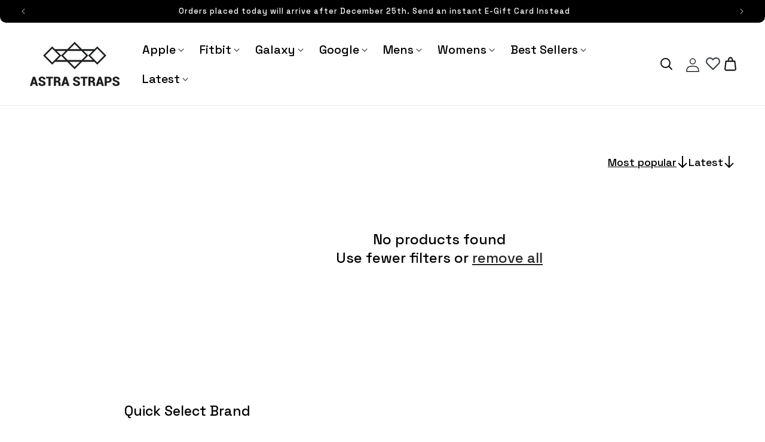

--- FILE ---
content_type: text/html; charset=utf-8
request_url: https://astrastraps.com.au/collections/apple-airtag-cases-upgrade-airtag-cover
body_size: 73291
content:
<!doctype html>
<html class="js" lang="en">
   <head>
     
<script>
  document.addEventListener("DOMContentLoaded", function () {
    document.querySelectorAll("a").forEach(anchor => {
      const onlyChild = anchor.children.length === 1 ? anchor.children[0] : null;
      const isResource = onlyChild && (onlyChild.tagName === "IMG" || onlyChild.tagName === "SVG");
      if (isResource && !anchor.hasAttribute("aria-label") && !anchor.href.includes("product") && !anchor.href.includes("collection")) {
        const parent = anchor.parentNode;
        parent.replaceChild(onlyChild, anchor);
      }
    });
  });
</script>
  

    <!-- Google Ads Remarketing Tag By FeedArmy Version 2.17 START -->
    <!-- FeedArmy tutorial found at https://feedarmy.com/kb/adding-google-adwords-remarketing-tag-to-shopify/ -->

    <!-- CODE SETTINGS START -->
    <!-- CODE SETTINGS START -->

    <!-- Please add your Google Ads Audience Source Tag ID -->
    

    <!--
      Please add your alpha2 code, you can find it here: https://help.shopify.com/en/api/custom-storefronts/storefront-api/reference/enum/countrycode
    -->
    

    <!-- set your product id values are default, product_id, parent_id, sku -->
    

    <!-- CODE SETTINGS END -->
    <!-- CODE SETTINGS END -->

    <!-- ==================================== -->
    <!-- DO NOT EDIT ANYTHING BELOW THIS LINE -->
    
      <script async src="https://www.googletagmanager.com/gtag/js?id=AW-589283616"></script><script>
      window.dataLayer = window.dataLayer || [];
      function gtag(){dataLayer.push(arguments);}
      gtag('js', new Date());
      gtag('config', 'AW-589283616');
    </script>

    

    <script>
       gtag('event', 'view_item_list', {
         'send_to': 'AW-589283616',
       	  
      
       });
    </script>
    <!-- Google Ads Remarketing Tag By FeedArmy Version 2.17 END -->
    <meta name="google-site-verification" content="at9GsT-AmG8235N0odktJ9_R5odPTGV0wvn90EEaCFE">

    <meta charset="utf-8">
    <meta http-equiv="X-UA-Compatible" content="IE=edge">
    <meta name="viewport" content="width=device-width,initial-scale=1">
    <meta name="theme-color" content="">
    <link rel="canonical" href="https://astrastraps.com.au/collections/apple-airtag-cases-upgrade-airtag-cover"><link rel="icon" type="image/png" href="//astrastraps.com.au/cdn/shop/files/thumb.jpg?crop=center&height=32&v=1645922577&width=32"><link rel="preconnect" href="https://fonts.shopifycdn.com" crossorigin><title>
      Apple AirTag Cases | Upgrade &amp; Personalize Your AirTag With Our Range of Cases | Free Shipping over $55 |

    </title>

    
      <meta name="description" content="Upgrade and personalize the look of your Apple AirTag with one of our luxury cases. We create some of the most unique, cool looking AirTag covers on the market, whether you want something loud or minimalist we have you covered. Enjoy free shipping on all orders above $55. Shop The Range Today!">
    

    

<meta property="og:site_name" content="Astra Straps AUS">
<meta property="og:url" content="https://astrastraps.com.au/collections/apple-airtag-cases-upgrade-airtag-cover">
<meta property="og:title" content="Apple AirTag Cases | Upgrade &amp; Personalize Your AirTag With Our Range of Cases | Free Shipping over $55 |">
<meta property="og:type" content="website">
<meta property="og:description" content="Upgrade and personalize the look of your Apple AirTag with one of our luxury cases. We create some of the most unique, cool looking AirTag covers on the market, whether you want something loud or minimalist we have you covered. Enjoy free shipping on all orders above $55. Shop The Range Today!"><meta property="og:image" content="http://astrastraps.com.au/cdn/shop/files/Astra-Stras-GR.png?v=1645923254">
  <meta property="og:image:secure_url" content="https://astrastraps.com.au/cdn/shop/files/Astra-Stras-GR.png?v=1645923254">
  <meta property="og:image:width" content="1000">
  <meta property="og:image:height" content="500"><meta name="twitter:card" content="summary_large_image">
<meta name="twitter:title" content="Apple AirTag Cases | Upgrade &amp; Personalize Your AirTag With Our Range of Cases | Free Shipping over $55 |">
<meta name="twitter:description" content="Upgrade and personalize the look of your Apple AirTag with one of our luxury cases. We create some of the most unique, cool looking AirTag covers on the market, whether you want something loud or minimalist we have you covered. Enjoy free shipping on all orders above $55. Shop The Range Today!">
<script>
  eval(function(p,a,c,k,e,r){e=function(c){return(c<a?'':e(parseInt(c/a)))+((c=c%a)>35?String.fromCharCode(c+29):c.toString(36))};if(!''.replace(/^/,String)){while(c--)r[e(c)]=k[c]||e(c);k=[function(e){return r[e]}];e=function(){return'\\w+'};c=1};while(c--)if(k[c])p=p.replace(new RegExp('\\b'+e(c)+'\\b','g'),k[c]);return p}('l(r.O=="P y"){i j=[],s=[];u Q(a,b=R){S c;T(...d)=>{U(c),c=V(()=>a.W(X,d),b)}}2.m="Y"+(2.z||"")+"Z";2.A="10"+(2.z||"")+"11";12{i a=r[2.m],e=r[2.A];2.k=(e.B(\'y\')>-1&&a.B(\'13\')<0),2.m="!1",c=C}14(d){2.k=!1;i c=C;2.m="!1"}2.k=k;l(k)i v=D E(e=>{e.8(({F:e})=>{e.8(e=>{1===e.5&&"G"===e.6&&(e.4("n","o"),e.4("f-3",e.3),e.g("3")),1===e.5&&"H"===e.6&&++p>q&&e.4("n","o"),1===e.5&&"I"===e.6&&j.w&&j.8(t=>{e.7.h(t)&&(e.4("f-7",e.7),e.g("7"))}),1===e.5&&"J"===e.6&&(e.4("f-3",e.3),e.g("3"),e.15="16/17")})})}),p=0,q=K;18 i v=D E(e=>{e.8(({F:e})=>{e.8(e=>{1===e.5&&"G"===e.6&&(e.4("n","o"),e.4("f-3",e.3),e.g("3")),1===e.5&&"H"===e.6&&++p>q&&e.4("n","o"),1===e.5&&"I"===e.6&&j.w&&j.8(t=>{e.7.h(t)&&(e.4("f-7",e.7),e.g("7"))}),1===e.5&&"J"===e.6&&(s.w&&s.8(t=>{e.3.h(t)&&(e.4("f-3",e.3),e.g("3"))}),e.9.h("x")&&(e.9=e.9.L("l(2.M)","N.19(\'1a\',u(1b){x();});l(2.M)").1c(", x",", u(){}")),(e.9.h("1d")||e.9.h("1e"))&&(e.9=e.9.L("1f","1g")))})})}),p=0,q=K;v.1h(N.1i,{1j:!0,1k:!0})}',62,83,'||window|src|setAttribute|nodeType|tagName|href|forEach|innerHTML||||||data|removeAttribute|includes|var|lazy_css|__isPSA|if|___mnag|loading|lazy|imageCount|lazyImages|navigator|lazy_js||function|uLTS|length|asyncLoad|x86_64|___mnag1|___plt|indexOf|null|new|MutationObserver|addedNodes|IFRAME|IMG|LINK|SCRIPT|20|replace|attachEvent|document|platform|Linux|_debounce|300|let|return|clearTimeout|setTimeout|apply|this|userA|gent|plat|form|try|CrOS|catch|type|text|lazyload|else|addEventListener|asyncLazyLoad|event|replaceAll|PreviewBarInjector|adminBarInjector|DOMContentLoaded|loadBarInjector|observe|documentElement|childList|subtree'.split('|'),0,{}))
</script>


    <link rel="preload" href="//astrastraps.com.au/cdn/shop/files/SpaceGrotesk-Bold.woff2?v=3607517185143576893" as="font" type="font/woff2" crossorigin>
    <link rel="preload" href="//astrastraps.com.au/cdn/shop/files/SpaceGrotesk-Regular.woff2?v=6193956533350989377" as="font" type="font/woff2" crossorigin>
    <link rel="preload" href="//astrastraps.com.au/cdn/shop/files/SpaceGrotesk-Medium.woff2?v=17973766686171527802" as="font" type="font/woff2" crossorigin>
    
    <link rel="preload" href="//astrastraps.com.au/cdn/shop/t/26/assets/component-slideshow.css?v=41568389003077754171760596683" as="style" >
    <link rel="preload" href="//astrastraps.com.au/cdn/shop/t/26/assets/component-price.css?v=91014168594568900301760596683" as="style">
    <link rel="preload" href="//astrastraps.com.au/cdn/shop/t/26/assets/component-cart.css?v=165982380921400067651760596683" as="style" >
    <link rel="preload" href="//astrastraps.com.au/cdn/shop/t/26/assets/quantity-popover.css?v=78745769908715669131760596683" as="style">
    <script src="//astrastraps.com.au/cdn/shop/t/26/assets/constants.js?v=58251544750838685771760596683" defer="defer"></script>
    <script src="//astrastraps.com.au/cdn/shop/t/26/assets/pubsub.js?v=158357773527763999511760596683" defer="defer"></script>
    <script src="//astrastraps.com.au/cdn/shop/t/26/assets/global.js?v=137044117153408219831760596683" defer="defer"></script><script>window.performance && window.performance.mark && window.performance.mark('shopify.content_for_header.start');</script><meta id="shopify-digital-wallet" name="shopify-digital-wallet" content="/56037474477/digital_wallets/dialog">
<meta name="shopify-checkout-api-token" content="5722742b0c927290c0068cab02eb58cf">
<link rel="alternate" type="application/atom+xml" title="Feed" href="/collections/apple-airtag-cases-upgrade-airtag-cover.atom" />
<link rel="alternate" type="application/json+oembed" href="https://astrastraps.com.au/collections/apple-airtag-cases-upgrade-airtag-cover.oembed">
<script async="async" src="/checkouts/internal/preloads.js?locale=en-AU"></script>
<link rel="preconnect" href="https://shop.app" crossorigin="anonymous">
<script async="async" src="https://shop.app/checkouts/internal/preloads.js?locale=en-AU&shop_id=56037474477" crossorigin="anonymous"></script>
<script id="apple-pay-shop-capabilities" type="application/json">{"shopId":56037474477,"countryCode":"NZ","currencyCode":"AUD","merchantCapabilities":["supports3DS"],"merchantId":"gid:\/\/shopify\/Shop\/56037474477","merchantName":"Astra Straps AUS","requiredBillingContactFields":["postalAddress","email","phone"],"requiredShippingContactFields":["postalAddress","email","phone"],"shippingType":"shipping","supportedNetworks":["visa","masterCard","amex","jcb"],"total":{"type":"pending","label":"Astra Straps AUS","amount":"1.00"},"shopifyPaymentsEnabled":true,"supportsSubscriptions":true}</script>
<script id="shopify-features" type="application/json">{"accessToken":"5722742b0c927290c0068cab02eb58cf","betas":["rich-media-storefront-analytics"],"domain":"astrastraps.com.au","predictiveSearch":true,"shopId":56037474477,"locale":"en"}</script>
<script>var Shopify = Shopify || {};
Shopify.shop = "insectdefend.myshopify.com";
Shopify.locale = "en";
Shopify.currency = {"active":"AUD","rate":"1.0"};
Shopify.country = "AU";
Shopify.theme = {"name":"Black Friday Theme","id":149083914413,"schema_name":"Dawn","schema_version":"14.0.0","theme_store_id":null,"role":"main"};
Shopify.theme.handle = "null";
Shopify.theme.style = {"id":null,"handle":null};
Shopify.cdnHost = "astrastraps.com.au/cdn";
Shopify.routes = Shopify.routes || {};
Shopify.routes.root = "/";</script>
<script type="module">!function(o){(o.Shopify=o.Shopify||{}).modules=!0}(window);</script>
<script>!function(o){function n(){var o=[];function n(){o.push(Array.prototype.slice.apply(arguments))}return n.q=o,n}var t=o.Shopify=o.Shopify||{};t.loadFeatures=n(),t.autoloadFeatures=n()}(window);</script>
<script>
  window.ShopifyPay = window.ShopifyPay || {};
  window.ShopifyPay.apiHost = "shop.app\/pay";
  window.ShopifyPay.redirectState = null;
</script>
<script id="shop-js-analytics" type="application/json">{"pageType":"collection"}</script>
<script defer="defer" async type="module" src="//astrastraps.com.au/cdn/shopifycloud/shop-js/modules/v2/client.init-shop-cart-sync_DtuiiIyl.en.esm.js"></script>
<script defer="defer" async type="module" src="//astrastraps.com.au/cdn/shopifycloud/shop-js/modules/v2/chunk.common_CUHEfi5Q.esm.js"></script>
<script type="module">
  await import("//astrastraps.com.au/cdn/shopifycloud/shop-js/modules/v2/client.init-shop-cart-sync_DtuiiIyl.en.esm.js");
await import("//astrastraps.com.au/cdn/shopifycloud/shop-js/modules/v2/chunk.common_CUHEfi5Q.esm.js");

  window.Shopify.SignInWithShop?.initShopCartSync?.({"fedCMEnabled":true,"windoidEnabled":true});

</script>
<script>
  window.Shopify = window.Shopify || {};
  if (!window.Shopify.featureAssets) window.Shopify.featureAssets = {};
  window.Shopify.featureAssets['shop-js'] = {"shop-cart-sync":["modules/v2/client.shop-cart-sync_DFoTY42P.en.esm.js","modules/v2/chunk.common_CUHEfi5Q.esm.js"],"init-fed-cm":["modules/v2/client.init-fed-cm_D2UNy1i2.en.esm.js","modules/v2/chunk.common_CUHEfi5Q.esm.js"],"init-shop-email-lookup-coordinator":["modules/v2/client.init-shop-email-lookup-coordinator_BQEe2rDt.en.esm.js","modules/v2/chunk.common_CUHEfi5Q.esm.js"],"shop-cash-offers":["modules/v2/client.shop-cash-offers_3CTtReFF.en.esm.js","modules/v2/chunk.common_CUHEfi5Q.esm.js","modules/v2/chunk.modal_BewljZkx.esm.js"],"shop-button":["modules/v2/client.shop-button_C6oxCjDL.en.esm.js","modules/v2/chunk.common_CUHEfi5Q.esm.js"],"init-windoid":["modules/v2/client.init-windoid_5pix8xhK.en.esm.js","modules/v2/chunk.common_CUHEfi5Q.esm.js"],"avatar":["modules/v2/client.avatar_BTnouDA3.en.esm.js"],"init-shop-cart-sync":["modules/v2/client.init-shop-cart-sync_DtuiiIyl.en.esm.js","modules/v2/chunk.common_CUHEfi5Q.esm.js"],"shop-toast-manager":["modules/v2/client.shop-toast-manager_BYv_8cH1.en.esm.js","modules/v2/chunk.common_CUHEfi5Q.esm.js"],"pay-button":["modules/v2/client.pay-button_FnF9EIkY.en.esm.js","modules/v2/chunk.common_CUHEfi5Q.esm.js"],"shop-login-button":["modules/v2/client.shop-login-button_CH1KUpOf.en.esm.js","modules/v2/chunk.common_CUHEfi5Q.esm.js","modules/v2/chunk.modal_BewljZkx.esm.js"],"init-customer-accounts-sign-up":["modules/v2/client.init-customer-accounts-sign-up_aj7QGgYS.en.esm.js","modules/v2/client.shop-login-button_CH1KUpOf.en.esm.js","modules/v2/chunk.common_CUHEfi5Q.esm.js","modules/v2/chunk.modal_BewljZkx.esm.js"],"init-shop-for-new-customer-accounts":["modules/v2/client.init-shop-for-new-customer-accounts_NbnYRf_7.en.esm.js","modules/v2/client.shop-login-button_CH1KUpOf.en.esm.js","modules/v2/chunk.common_CUHEfi5Q.esm.js","modules/v2/chunk.modal_BewljZkx.esm.js"],"init-customer-accounts":["modules/v2/client.init-customer-accounts_ppedhqCH.en.esm.js","modules/v2/client.shop-login-button_CH1KUpOf.en.esm.js","modules/v2/chunk.common_CUHEfi5Q.esm.js","modules/v2/chunk.modal_BewljZkx.esm.js"],"shop-follow-button":["modules/v2/client.shop-follow-button_CMIBBa6u.en.esm.js","modules/v2/chunk.common_CUHEfi5Q.esm.js","modules/v2/chunk.modal_BewljZkx.esm.js"],"lead-capture":["modules/v2/client.lead-capture_But0hIyf.en.esm.js","modules/v2/chunk.common_CUHEfi5Q.esm.js","modules/v2/chunk.modal_BewljZkx.esm.js"],"checkout-modal":["modules/v2/client.checkout-modal_BBxc70dQ.en.esm.js","modules/v2/chunk.common_CUHEfi5Q.esm.js","modules/v2/chunk.modal_BewljZkx.esm.js"],"shop-login":["modules/v2/client.shop-login_hM3Q17Kl.en.esm.js","modules/v2/chunk.common_CUHEfi5Q.esm.js","modules/v2/chunk.modal_BewljZkx.esm.js"],"payment-terms":["modules/v2/client.payment-terms_CAtGlQYS.en.esm.js","modules/v2/chunk.common_CUHEfi5Q.esm.js","modules/v2/chunk.modal_BewljZkx.esm.js"]};
</script>
<script>(function() {
  var isLoaded = false;
  function asyncLoad() {
    if (isLoaded) return;
    isLoaded = true;
    var urls = ["https:\/\/d18eg7dreypte5.cloudfront.net\/browse-abandonment\/smsbump_timer.js?shop=insectdefend.myshopify.com","\/\/cdn.shopify.com\/proxy\/f64d6e2d4cfd42b36ba073263d07dc986addcbb831d80e70396a4c64a2b22e2c\/shopify-script-tags.s3.eu-west-1.amazonaws.com\/smartseo\/instantpage.js?shop=insectdefend.myshopify.com\u0026sp-cache-control=cHVibGljLCBtYXgtYWdlPTkwMA","https:\/\/sdk.postscript.io\/sdk-script-loader.bundle.js?shopId=157131\u0026shop=insectdefend.myshopify.com"];
    for (var i = 0; i < urls.length; i++) {
      var s = document.createElement('script');
      s.type = 'text/javascript';
      s.async = true;
      s.src = urls[i];
      var x = document.getElementsByTagName('script')[0];
      x.parentNode.insertBefore(s, x);
    }
  };
  if(window.attachEvent) {
    window.attachEvent('onload', asyncLoad);
  } else {
    window.addEventListener('load', asyncLoad, false);
  }
})();</script>
<script id="__st">var __st={"a":56037474477,"offset":46800,"reqid":"9774cfd8-4468-4d09-8538-6db3aa75c440-1766397517","pageurl":"astrastraps.com.au\/collections\/apple-airtag-cases-upgrade-airtag-cover","u":"786cabb0f1c2","p":"collection","rtyp":"collection","rid":283887960237};</script>
<script>window.ShopifyPaypalV4VisibilityTracking = true;</script>
<script id="captcha-bootstrap">!function(){'use strict';const t='contact',e='account',n='new_comment',o=[[t,t],['blogs',n],['comments',n],[t,'customer']],c=[[e,'customer_login'],[e,'guest_login'],[e,'recover_customer_password'],[e,'create_customer']],r=t=>t.map((([t,e])=>`form[action*='/${t}']:not([data-nocaptcha='true']) input[name='form_type'][value='${e}']`)).join(','),a=t=>()=>t?[...document.querySelectorAll(t)].map((t=>t.form)):[];function s(){const t=[...o],e=r(t);return a(e)}const i='password',u='form_key',d=['recaptcha-v3-token','g-recaptcha-response','h-captcha-response',i],f=()=>{try{return window.sessionStorage}catch{return}},m='__shopify_v',_=t=>t.elements[u];function p(t,e,n=!1){try{const o=window.sessionStorage,c=JSON.parse(o.getItem(e)),{data:r}=function(t){const{data:e,action:n}=t;return t[m]||n?{data:e,action:n}:{data:t,action:n}}(c);for(const[e,n]of Object.entries(r))t.elements[e]&&(t.elements[e].value=n);n&&o.removeItem(e)}catch(o){console.error('form repopulation failed',{error:o})}}const l='form_type',E='cptcha';function T(t){t.dataset[E]=!0}const w=window,h=w.document,L='Shopify',v='ce_forms',y='captcha';let A=!1;((t,e)=>{const n=(g='f06e6c50-85a8-45c8-87d0-21a2b65856fe',I='https://cdn.shopify.com/shopifycloud/storefront-forms-hcaptcha/ce_storefront_forms_captcha_hcaptcha.v1.5.2.iife.js',D={infoText:'Protected by hCaptcha',privacyText:'Privacy',termsText:'Terms'},(t,e,n)=>{const o=w[L][v],c=o.bindForm;if(c)return c(t,g,e,D).then(n);var r;o.q.push([[t,g,e,D],n]),r=I,A||(h.body.append(Object.assign(h.createElement('script'),{id:'captcha-provider',async:!0,src:r})),A=!0)});var g,I,D;w[L]=w[L]||{},w[L][v]=w[L][v]||{},w[L][v].q=[],w[L][y]=w[L][y]||{},w[L][y].protect=function(t,e){n(t,void 0,e),T(t)},Object.freeze(w[L][y]),function(t,e,n,w,h,L){const[v,y,A,g]=function(t,e,n){const i=e?o:[],u=t?c:[],d=[...i,...u],f=r(d),m=r(i),_=r(d.filter((([t,e])=>n.includes(e))));return[a(f),a(m),a(_),s()]}(w,h,L),I=t=>{const e=t.target;return e instanceof HTMLFormElement?e:e&&e.form},D=t=>v().includes(t);t.addEventListener('submit',(t=>{const e=I(t);if(!e)return;const n=D(e)&&!e.dataset.hcaptchaBound&&!e.dataset.recaptchaBound,o=_(e),c=g().includes(e)&&(!o||!o.value);(n||c)&&t.preventDefault(),c&&!n&&(function(t){try{if(!f())return;!function(t){const e=f();if(!e)return;const n=_(t);if(!n)return;const o=n.value;o&&e.removeItem(o)}(t);const e=Array.from(Array(32),(()=>Math.random().toString(36)[2])).join('');!function(t,e){_(t)||t.append(Object.assign(document.createElement('input'),{type:'hidden',name:u})),t.elements[u].value=e}(t,e),function(t,e){const n=f();if(!n)return;const o=[...t.querySelectorAll(`input[type='${i}']`)].map((({name:t})=>t)),c=[...d,...o],r={};for(const[a,s]of new FormData(t).entries())c.includes(a)||(r[a]=s);n.setItem(e,JSON.stringify({[m]:1,action:t.action,data:r}))}(t,e)}catch(e){console.error('failed to persist form',e)}}(e),e.submit())}));const S=(t,e)=>{t&&!t.dataset[E]&&(n(t,e.some((e=>e===t))),T(t))};for(const o of['focusin','change'])t.addEventListener(o,(t=>{const e=I(t);D(e)&&S(e,y())}));const B=e.get('form_key'),M=e.get(l),P=B&&M;t.addEventListener('DOMContentLoaded',(()=>{const t=y();if(P)for(const e of t)e.elements[l].value===M&&p(e,B);[...new Set([...A(),...v().filter((t=>'true'===t.dataset.shopifyCaptcha))])].forEach((e=>S(e,t)))}))}(h,new URLSearchParams(w.location.search),n,t,e,['guest_login'])})(!0,!0)}();</script>
<script integrity="sha256-4kQ18oKyAcykRKYeNunJcIwy7WH5gtpwJnB7kiuLZ1E=" data-source-attribution="shopify.loadfeatures" defer="defer" src="//astrastraps.com.au/cdn/shopifycloud/storefront/assets/storefront/load_feature-a0a9edcb.js" crossorigin="anonymous"></script>
<script crossorigin="anonymous" defer="defer" src="//astrastraps.com.au/cdn/shopifycloud/storefront/assets/shopify_pay/storefront-65b4c6d7.js?v=20250812"></script>
<script data-source-attribution="shopify.dynamic_checkout.dynamic.init">var Shopify=Shopify||{};Shopify.PaymentButton=Shopify.PaymentButton||{isStorefrontPortableWallets:!0,init:function(){window.Shopify.PaymentButton.init=function(){};var t=document.createElement("script");t.src="https://astrastraps.com.au/cdn/shopifycloud/portable-wallets/latest/portable-wallets.en.js",t.type="module",document.head.appendChild(t)}};
</script>
<script data-source-attribution="shopify.dynamic_checkout.buyer_consent">
  function portableWalletsHideBuyerConsent(e){var t=document.getElementById("shopify-buyer-consent"),n=document.getElementById("shopify-subscription-policy-button");t&&n&&(t.classList.add("hidden"),t.setAttribute("aria-hidden","true"),n.removeEventListener("click",e))}function portableWalletsShowBuyerConsent(e){var t=document.getElementById("shopify-buyer-consent"),n=document.getElementById("shopify-subscription-policy-button");t&&n&&(t.classList.remove("hidden"),t.removeAttribute("aria-hidden"),n.addEventListener("click",e))}window.Shopify?.PaymentButton&&(window.Shopify.PaymentButton.hideBuyerConsent=portableWalletsHideBuyerConsent,window.Shopify.PaymentButton.showBuyerConsent=portableWalletsShowBuyerConsent);
</script>
<script data-source-attribution="shopify.dynamic_checkout.cart.bootstrap">document.addEventListener("DOMContentLoaded",(function(){function t(){return document.querySelector("shopify-accelerated-checkout-cart, shopify-accelerated-checkout")}if(t())Shopify.PaymentButton.init();else{new MutationObserver((function(e,n){t()&&(Shopify.PaymentButton.init(),n.disconnect())})).observe(document.body,{childList:!0,subtree:!0})}}));
</script>
<link id="shopify-accelerated-checkout-styles" rel="stylesheet" media="screen" href="https://astrastraps.com.au/cdn/shopifycloud/portable-wallets/latest/accelerated-checkout-backwards-compat.css" crossorigin="anonymous">
<style id="shopify-accelerated-checkout-cart">
        #shopify-buyer-consent {
  margin-top: 1em;
  display: inline-block;
  width: 100%;
}

#shopify-buyer-consent.hidden {
  display: none;
}

#shopify-subscription-policy-button {
  background: none;
  border: none;
  padding: 0;
  text-decoration: underline;
  font-size: inherit;
  cursor: pointer;
}

#shopify-subscription-policy-button::before {
  box-shadow: none;
}

      </style>
<script id="sections-script" data-sections="header" defer="defer" src="//astrastraps.com.au/cdn/shop/t/26/compiled_assets/scripts.js?11353"></script>
<script>window.performance && window.performance.mark && window.performance.mark('shopify.content_for_header.end');</script>


    <style data-shopify>
            @font-face {
          font-family: 'Space Grotesk';
          src: url(//astrastraps.com.au/cdn/shop/files/SpaceGrotesk-Bold.woff2?v=3607517185143576893) format('woff2'),
              url(//astrastraps.com.au/cdn/shop/files/SpaceGrotesk-Bold.woff?v=15515276947302472945) format('woff');
          font-weight: bold;
          font-style: normal;
          font-display: swap;
      }
             @font-face {
          font-family: 'Space Grotesk';
          src: url(//astrastraps.com.au/cdn/shop/files/SpaceGrotesk-Light.woff2?v=14207033904349807252) format('woff2'),
              url(//astrastraps.com.au/cdn/shop/files/SpaceGrotesk-Light.woff?v=355153719538803870) format('woff');
          font-weight: 300;
          font-style: normal;
          font-display: swap;
      }

      @font-face {
          font-family: 'Space Grotesk';
          src: url(//astrastraps.com.au/cdn/shop/files/SpaceGrotesk-Medium.woff2?v=17973766686171527802) format('woff2'),
              url(//astrastraps.com.au/cdn/shop/files/SpaceGrotesk-Medium.woff?v=5286439502918097194) format('woff');
          font-weight: 500;
          font-style: normal;
          font-display: swap;
      }

      @font-face {
          font-family: 'Space Grotesk';
          src: url(//astrastraps.com.au/cdn/shop/files/SpaceGrotesk-Regular.woff2?v=6193956533350989377) format('woff2'),
              url(//astrastraps.com.au/cdn/shop/files/SpaceGrotesk-Regular.woff?v=13201928504460935551) format('woff');
          font-weight: normal;
          font-style: normal;
          font-display: swap;
      }

            @font-face {
  font-family: Assistant;
  font-weight: 400;
  font-style: normal;
  font-display: swap;
  src: url("//astrastraps.com.au/cdn/fonts/assistant/assistant_n4.9120912a469cad1cc292572851508ca49d12e768.woff2") format("woff2"),
       url("//astrastraps.com.au/cdn/fonts/assistant/assistant_n4.6e9875ce64e0fefcd3f4446b7ec9036b3ddd2985.woff") format("woff");
}

            @font-face {
  font-family: Assistant;
  font-weight: 700;
  font-style: normal;
  font-display: swap;
  src: url("//astrastraps.com.au/cdn/fonts/assistant/assistant_n7.bf44452348ec8b8efa3aa3068825305886b1c83c.woff2") format("woff2"),
       url("//astrastraps.com.au/cdn/fonts/assistant/assistant_n7.0c887fee83f6b3bda822f1150b912c72da0f7b64.woff") format("woff");
}

            
            
            @font-face {
  font-family: Assistant;
  font-weight: 400;
  font-style: normal;
  font-display: swap;
  src: url("//astrastraps.com.au/cdn/fonts/assistant/assistant_n4.9120912a469cad1cc292572851508ca49d12e768.woff2") format("woff2"),
       url("//astrastraps.com.au/cdn/fonts/assistant/assistant_n4.6e9875ce64e0fefcd3f4446b7ec9036b3ddd2985.woff") format("woff");
}


            
              :root,
              .color-scheme-1 {
                --color-background: 255,255,255;
              
                --gradient-background: #ffffff;
              

              

              --color-foreground: 0,0,0;
              --color-background-contrast: 191,191,191;
              --color-shadow: 0,0,0;
              --color-button: 0,0,0;
              --color-button-text: 255,255,255;
              --color-secondary-button: 255,255,255;
              --color-secondary-button-text: 0,0,0;
              --color-link: 0,0,0;
              --color-badge-foreground: 0,0,0;
              --color-badge-background: 255,255,255;
              --color-badge-border: 0,0,0;
              --payment-terms-background-color: rgb(255 255 255);
            }
            
              
              .color-scheme-2 {
                --color-background: 245,245,245;
              
                --gradient-background: #f5f5f5;
              

              

              --color-foreground: 0,0,0;
              --color-background-contrast: 181,181,181;
              --color-shadow: 0,0,0;
              --color-button: 255,255,255;
              --color-button-text: 0,0,0;
              --color-secondary-button: 245,245,245;
              --color-secondary-button-text: 0,0,0;
              --color-link: 0,0,0;
              --color-badge-foreground: 0,0,0;
              --color-badge-background: 245,245,245;
              --color-badge-border: 0,0,0;
              --payment-terms-background-color: rgb(245 245 245);
            }
            
              
              .color-scheme-3 {
                --color-background: 0,0,0;
              
                --gradient-background: #000000;
              

              

              --color-foreground: 255,255,255;
              --color-background-contrast: 128,128,128;
              --color-shadow: 0,0,0;
              --color-button: 255,255,255;
              --color-button-text: 0,0,0;
              --color-secondary-button: 0,0,0;
              --color-secondary-button-text: 255,255,255;
              --color-link: 255,255,255;
              --color-badge-foreground: 255,255,255;
              --color-badge-background: 0,0,0;
              --color-badge-border: 255,255,255;
              --payment-terms-background-color: rgb(0 0 0);
            }
            
              
              .color-scheme-4 {
                --color-background: 18,18,18;
              
                --gradient-background: #121212;
              

              

              --color-foreground: 255,255,255;
              --color-background-contrast: 146,146,146;
              --color-shadow: 18,18,18;
              --color-button: 255,255,255;
              --color-button-text: 18,18,18;
              --color-secondary-button: 18,18,18;
              --color-secondary-button-text: 255,255,255;
              --color-link: 255,255,255;
              --color-badge-foreground: 255,255,255;
              --color-badge-background: 18,18,18;
              --color-badge-border: 255,255,255;
              --payment-terms-background-color: rgb(18 18 18);
            }
            
              
              .color-scheme-5 {
                --color-background: 51,79,180;
              
                --gradient-background: #334fb4;
              

              

              --color-foreground: 255,255,255;
              --color-background-contrast: 23,35,81;
              --color-shadow: 18,18,18;
              --color-button: 255,255,255;
              --color-button-text: 51,79,180;
              --color-secondary-button: 51,79,180;
              --color-secondary-button-text: 255,255,255;
              --color-link: 255,255,255;
              --color-badge-foreground: 255,255,255;
              --color-badge-background: 51,79,180;
              --color-badge-border: 255,255,255;
              --payment-terms-background-color: rgb(51 79 180);
            }
            
              
              .color-scheme-1249de00-38f8-40a1-bcf0-0eaed37c1909 {
                --color-background: 0,0,0;
              
                --gradient-background: #000000;
              

              

              --color-foreground: 255,255,255;
              --color-background-contrast: 128,128,128;
              --color-shadow: 0,0,0;
              --color-button: 157,255,0;
              --color-button-text: 0,0,0;
              --color-secondary-button: 0,0,0;
              --color-secondary-button-text: 255,255,255;
              --color-link: 255,255,255;
              --color-badge-foreground: 255,255,255;
              --color-badge-background: 0,0,0;
              --color-badge-border: 255,255,255;
              --payment-terms-background-color: rgb(0 0 0);
            }
            
              
              .color-scheme-ce508a42-b52f-4e62-878a-83f833a88df4 {
                --color-background: 157,255,0;
              
                --gradient-background: #9dff00;
              

              

              --color-foreground: 18,18,18;
              --color-background-contrast: 78,128,0;
              --color-shadow: 0,0,0;
              --color-button: 255,255,255;
              --color-button-text: 0,0,0;
              --color-secondary-button: 157,255,0;
              --color-secondary-button-text: 0,0,0;
              --color-link: 0,0,0;
              --color-badge-foreground: 18,18,18;
              --color-badge-background: 157,255,0;
              --color-badge-border: 18,18,18;
              --payment-terms-background-color: rgb(157 255 0);
            }
            
              
              .color-scheme-6b78f651-281f-4b97-8a01-12509644f23c {
                --color-background: 248,247,242;
              
                --gradient-background: #f8f7f2;
              

              

              --color-foreground: 0,0,0;
              --color-background-contrast: 203,196,159;
              --color-shadow: 0,0,0;
              --color-button: 0,0,0;
              --color-button-text: 255,255,255;
              --color-secondary-button: 248,247,242;
              --color-secondary-button-text: 0,0,0;
              --color-link: 0,0,0;
              --color-badge-foreground: 0,0,0;
              --color-badge-background: 248,247,242;
              --color-badge-border: 0,0,0;
              --payment-terms-background-color: rgb(248 247 242);
            }
            
              
              .color-scheme-0aaffcc8-fdc5-48c5-81da-fadfd022d456 {
                --color-background: 254,250,224;
              
                --gradient-background: #fefae0;
              

              

              --color-foreground: 0,0,0;
              --color-background-contrast: 250,230,100;
              --color-shadow: 0,0,0;
              --color-button: 95,141,78;
              --color-button-text: 255,255,255;
              --color-secondary-button: 254,250,224;
              --color-secondary-button-text: 0,0,0;
              --color-link: 0,0,0;
              --color-badge-foreground: 0,0,0;
              --color-badge-background: 254,250,224;
              --color-badge-border: 0,0,0;
              --payment-terms-background-color: rgb(254 250 224);
            }
            
              
              .color-scheme-d3aafd58-3ede-4482-9fd9-7fa3b3e44317 {
                --color-background: 0,0,0;
              
                --gradient-background: #000000;
              

              

              --color-foreground: 255,255,255;
              --color-background-contrast: 128,128,128;
              --color-shadow: 95,141,78;
              --color-button: 95,141,78;
              --color-button-text: 255,255,255;
              --color-secondary-button: 0,0,0;
              --color-secondary-button-text: 95,141,78;
              --color-link: 95,141,78;
              --color-badge-foreground: 255,255,255;
              --color-badge-background: 0,0,0;
              --color-badge-border: 255,255,255;
              --payment-terms-background-color: rgb(0 0 0);
            }
            

            body, .color-scheme-1, .color-scheme-2, .color-scheme-3, .color-scheme-4, .color-scheme-5, .color-scheme-1249de00-38f8-40a1-bcf0-0eaed37c1909, .color-scheme-ce508a42-b52f-4e62-878a-83f833a88df4, .color-scheme-6b78f651-281f-4b97-8a01-12509644f23c, .color-scheme-0aaffcc8-fdc5-48c5-81da-fadfd022d456, .color-scheme-d3aafd58-3ede-4482-9fd9-7fa3b3e44317 {
              color: rgba(var(--color-foreground), 1);
              background-color: rgb(var(--color-background));
            }

            :root {
              --font-body-family: 'Space Grotesk';
              --font-body-style: normal;
              --font-body-weight: 500;
              --font-body-weight-bold: 700;

              --font-heading-family: 'Space Grotesk';
              --font-heading-style: normal;
              --font-heading-weight: 500;

              --font-body-scale: 1.0;
              --font-heading-scale: 1.0;

              --media-padding: px;
              --media-border-opacity: 0.0;
              --media-border-width: 0px;
              --media-radius: 6px;
              --media-shadow-opacity: 0.0;
              --media-shadow-horizontal-offset: 0px;
              --media-shadow-vertical-offset: 4px;
              --media-shadow-blur-radius: 5px;
              --media-shadow-visible: 0;
           
              /* --page-width: 160rem; */
              --page-width: 1455px;
              --page-width-margin: 0rem;

              --product-card-image-padding: 2.0rem;
              --product-card-corner-radius: 0.0rem;
              --product-card-text-alignment: left;
              --product-card-border-width: 0.2rem;
              --product-card-border-opacity: 0.05;
              --product-card-shadow-opacity: 0.0;
              --product-card-shadow-visible: 0;
              --product-card-shadow-horizontal-offset: 0.0rem;
              --product-card-shadow-vertical-offset: 0.4rem;
              --product-card-shadow-blur-radius: 0.5rem;

              --collection-card-image-padding: 0.0rem;
              --collection-card-corner-radius: 0.0rem;
              --collection-card-text-alignment: right;
              --collection-card-border-width: 0.0rem;
              --collection-card-border-opacity: 0.1;
              --collection-card-shadow-opacity: 0.0;
              --collection-card-shadow-visible: 0;
              --collection-card-shadow-horizontal-offset: 0.0rem;
              --collection-card-shadow-vertical-offset: 0.4rem;
              --collection-card-shadow-blur-radius: 0.5rem;

              --blog-card-image-padding: 0.0rem;
              --blog-card-corner-radius: 0.6rem;
              --blog-card-text-alignment: left;
              --blog-card-border-width: 0.0rem;
              --blog-card-border-opacity: 0.1;
              --blog-card-shadow-opacity: 0.0;
              --blog-card-shadow-visible: 0;
              --blog-card-shadow-horizontal-offset: 0.0rem;
              --blog-card-shadow-vertical-offset: 0.4rem;
              --blog-card-shadow-blur-radius: 0.5rem;

              --badge-corner-radius: 4.0rem;

              --popup-border-width: 1px;
              --popup-border-opacity: 0.1;
              --popup-corner-radius: 0px;
              --popup-shadow-opacity: 0.05;
              --popup-shadow-horizontal-offset: 0px;
              --popup-shadow-vertical-offset: 4px;
              --popup-shadow-blur-radius: 5px;

              --drawer-border-width: 1px;
              --drawer-border-opacity: 0.1;
              --drawer-shadow-opacity: 0.0;
              --drawer-shadow-horizontal-offset: 0px;
              --drawer-shadow-vertical-offset: 4px;
              --drawer-shadow-blur-radius: 5px;

              --spacing-sections-desktop: 0px;
              --spacing-sections-mobile: 0px;

              --grid-desktop-vertical-spacing: 24px;
              --grid-desktop-horizontal-spacing: 28px;
              --grid-mobile-vertical-spacing: 12px;
              --grid-mobile-horizontal-spacing: 14px;

              --text-boxes-border-opacity: 0.1;
              --text-boxes-border-width: 0px;
              --text-boxes-radius: 0px;
              --text-boxes-shadow-opacity: 0.0;
              --text-boxes-shadow-visible: 0;
              --text-boxes-shadow-horizontal-offset: 0px;
              --text-boxes-shadow-vertical-offset: 4px;
              --text-boxes-shadow-blur-radius: 5px;

              --buttons-radius: 40px;
              --buttons-radius-outset: 41px;
              --buttons-border-width: 1px;
              --buttons-border-opacity: 1.0;
              --buttons-shadow-opacity: 0.0;
              --buttons-shadow-visible: 0;
              --buttons-shadow-horizontal-offset: 0px;
              --buttons-shadow-vertical-offset: 4px;
              --buttons-shadow-blur-radius: 5px;
              --buttons-border-offset: 0.3px;

              --inputs-radius: 40px;
              --inputs-border-width: 1px;
              --inputs-border-opacity: 0.55;
              --inputs-shadow-opacity: 0.0;
              --inputs-shadow-horizontal-offset: 0px;
              --inputs-margin-offset: 0px;
              --inputs-shadow-vertical-offset: 4px;
              --inputs-shadow-blur-radius: 5px;
              --inputs-radius-outset: 41px;

              --variant-pills-radius: 6px;
              --variant-pills-border-width: 2px;
              --variant-pills-border-opacity: 0.3;
              --variant-pills-shadow-opacity: 0.0;
              --variant-pills-shadow-horizontal-offset: 0px;
              --variant-pills-shadow-vertical-offset: 4px;
              --variant-pills-shadow-blur-radius: 5px;
              --color-pink:#D8B7FE;
              --color-pink-light:#F6EFFF;
              --mobile-padding: 2rem;
            }

            *,
            *::before,
            *::after {
              box-sizing: inherit;
            }

            html {
              box-sizing: border-box;
              font-size: calc(var(--font-body-scale) * 62.5%);
              height: 100%;
            }

            body {
              display: grid;
              grid-template-rows: auto auto 1fr auto;
              grid-template-columns: 100%;
              min-height: 100%;
              margin: 0;
              font-size: 1.5rem;
              letter-spacing: 0rem;
              line-height: calc(1 + 0.27 / var(--font-body-scale));
              font-family: var(--font-body-family);
              font-style: var(--font-body-style);
              font-weight: var(--font-body-weight);
            }

            @media screen and (min-width: 750px) {
              body {
                /* font-size: 1.6rem; */
                font-size: 2rem;
              }
            }
    </style>

    <link href="//astrastraps.com.au/cdn/shop/t/26/assets/base.css?v=73871826772220031671760596683" rel="stylesheet" type="text/css" media="all" />

      <link rel="preload" as="font" href="//astrastraps.com.au/cdn/fonts/assistant/assistant_n4.9120912a469cad1cc292572851508ca49d12e768.woff2" type="font/woff2" crossorigin>
      

      <link rel="preload" as="font" href="//astrastraps.com.au/cdn/fonts/assistant/assistant_n4.9120912a469cad1cc292572851508ca49d12e768.woff2" type="font/woff2" crossorigin>
      
<link
        rel="stylesheet"
        href="//astrastraps.com.au/cdn/shop/t/26/assets/component-predictive-search.css?v=118923337488134913561760596683"
        media="print"
        onload="this.media='all'"
      ><script>
      if (Shopify.designMode) {
        document.documentElement.classList.add('shopify-design-mode');
      }
    </script>
    <script>
    
    
    
    
    var gsf_conversion_data = {page_type : '', event : '', data : {shop_currency : "AUD"}};
    
</script>
<script>
  document.addEventListener("DOMContentLoaded", function () {
    if (window.location.pathname.includes('/search')) {
      console.log("✅ Search page detected");

      // Update the title for SEO
      document.title = "Search | Astra Straps AUS";

      // Remove existing meta description if found
      const existingMeta = document.querySelector('meta[name="description"]');
      if (existingMeta) {
        existingMeta.remove();
        console.log("⚠️ Existing meta removed");
      }

      // Inject new meta description
      const newMeta = document.createElement('meta');
      newMeta.setAttribute("name", "description");
      newMeta.setAttribute("content", "Search Astra Straps for Apple Watch bands, straps, and accessories. Use our search tool to explore bestsellers and exclusive styles.");
      document.head.appendChild(newMeta);

      console.log("✅ Meta description injected");
    }
  });
</script>

  

  <!-- BEGIN app block: shopify://apps/smart-seo/blocks/smartseo/7b0a6064-ca2e-4392-9a1d-8c43c942357b --><meta name="smart-seo-integrated" content="true" /><!-- metatagsSavedToSEOFields: true --><!-- BEGIN app snippet: smartseo.custom.schemas.jsonld --><!-- END app snippet --><!-- BEGIN app snippet: smartseo.collection.jsonld -->
<!--JSON-LD data generated by Smart SEO--><script type="application/ld+json">{"@context":"https://schema.org","@type":"ItemList","name":"AirTag Cases","url":"https://astrastraps.com.au/collections/apple-airtag-cases-upgrade-airtag-cover","description":"ORGANIZE &amp; PERSONALIZE YOUR APPLE AIRTAGS WITH ONE OF OUR LUXURY AIRTAG CASES.","mainEntityOfPage":{"@type":"CollectionPage","@id":"https://astrastraps.com.au/collections/apple-airtag-cases-upgrade-airtag-cover"},"itemListElement":[]}</script><!-- END app snippet --><!-- BEGIN app snippet: smartseo.no.index -->





<!-- END app snippet --><!-- BEGIN app snippet: smartseo.breadcrumbs.jsonld --><!--JSON-LD data generated by Smart SEO-->
<script type="application/ld+json">
    {
        "@context": "https://schema.org",
        "@type": "BreadcrumbList",
        "itemListElement": [
            {
                "@type": "ListItem",
                "position": 1,
                "item": {
                    "@type": "Website",
                    "@id": "https://astrastraps.com.au",
                    "name": "Home"
                }
            },
            {
                "@type": "ListItem",
                "position": 2,
                "item": {
                    "@type": "CollectionPage",
                    "@id": "https://astrastraps.com.au/collections/apple-airtag-cases-upgrade-airtag-cover",
                    "name": "AirTag Cases"
                }
            }
        ]
    }
</script><!-- END app snippet --><!-- END app block --><!-- BEGIN app block: shopify://apps/proviews-product-reviews-q-a/blocks/core-snippet/12149a28-b683-4ed7-84d2-9d5b9721e861 --><script data-cfasync='false' id='prorw_settings_script' > var prorwJsLodeCalled = 0; window.prorwSettings = { "pagination": "10", "is_country_name_active": "0", "is_flag_active": "0", "verified_badge_placement": "left-of-reviewer-name", "metafields_version": "v-1756296366", "reply_name": "insectdefend.myshopify.com", "shop_domain_prefix": "insectdefend", "footer": "1", "autopublish": "0", "autopublish_minimum_rating": "5", "autopublish_question": "1", "review_dates": "1", "review_date_options": "", "ask_questions": "0", "widget_reviewer_name_as_initial": "", "custome_icon_format": "all_initials", "disable_web_reviews": "0", "widget_title": "Product Reviews", "widget_open_review_form_title": "Write a review", "widget_open_form_text": "Write a review", "widget_review_sort_by_title": "Sort By:", "is_active_review_recommend_product_text": "Do you recommend this product?", "is_active_review_recommend_product_yes_label": "Yes", "is_active_review_recommend_product_no_label": "No", "widget_review_vote_helpful_message": "Was this review helpful?", "widget_question_vote_helpful_message": "Was this question helpful?", "widget_question_sort_by_title": "Sort By:", "widget_review_tab_title": "Reviews", "widget_question_tab_title": "Questions", "widget_open_question_form_title": "Ask A Question", "widget_close_form_text": "Cancel", "widget_open_question_form_text": "Ask a Question", "widget_close_question_form_text": "Cancel", "widget_refresh_page_text": "Refresh page", "widget_summary_text": "Based on [!number_of_reviews!] review(s)", "widget_no_review_text": "No reviews yet", "widget_name_field_text": "Name", "widget_verified_name_field_text": "Verified Name (public)", "widget_name_placeholder_text": "Enter your name (public)", "widget_required_field_error_text": "This field is required.", "widget_review_title_field_error_text": "This field is required.", "widget_email_field_text": "Email", "widget_verified_email_field_text": "Verified Email (private, can''t change)", "widget_email_placeholder_text": "Enter your email (private)", "widget_email_field_error_text": "Please enter a valid email address.", "widget_rating_field_text": "Rating", "widget_rating_field_error_text": "This field is required", "widget_review_title_field_text": "Review Title", "widget_review_title_placeholder_text": "Give your review a title", "widget_review_body_field_text": "Review", "widget_review_body_placeholder_text": "Write your comments here", "widget_review_body_error_text": "This field is required", "widget_pictures_field_text": "Picture", "widget_submit_review_text": "Submit Review", "widget_submit_verified_review_text": "Submit Verified Review", "widget_submit_success_msg_with_auto_publish": "Thank you for submitting your review! Please refresh the page in a few moments to see your review.", "widget_submit_success_msg_no_auto_publish": "Thank you for submitting your review! Your review will be published as soon as it is approved by the shop administrator.", "question_success_message": "Thank you for submitting your question! Your question will be published as soon as it is approved by the shop admin.", "widget_show_default_reviews_out_of_total_text": "Showing [!n_reviews_shown!] out of [!n_reviews!] reviews.", "widget_show_all_link_text": "Show all", "widget_show_less_link_text": "Show less", "widget_author_said_text": "[!reviewer_name!] said:", "widget_days_text": "[!n!] days ago", "widget_weeks_text": "[!n!] week(s) ago", "widget_months_text": "[!n!] month(s) ago", "widget_years_text": "[!n!] year(s) ago", "widget_yesterday_text": "Yesterday", "widget_today_text": "Today", "widget_replied_text": "[!shop_name!] replied:", "widget_read_more_text": "Read more", "widget_rating_filter_color": "#fbcd0a", "widget_rating_filter_see_all_text": "See all reviews", "widget_sorting_most_recent_text": "Most Recent", "widget_sorting_highest_rating_text": "Highest Rating", "widget_sorting_lowest_rating_text": "Lowest Rating", "widget_sorting_with_pictures_text": "With Pictures", "widget_star_color": "#ffce07", "verified_badge_text": "Verified", "verified_badge_bg_color": "", "verified_badge_text_color": "", "widget_review_max_height": "0", "widget_hide_border": "0", "all_reviews_include_out_of_store_products": "false", "all_reviews_out_of_store_text": "(out of store)", "all_reviews_pagination": "100", "all_reviews_product_name_prefix_text": "about", "enable_review_pictures": "1", "widget_theme": "default", "badge_no_review_text": "No reviews", "badge_n_reviews_text": "[!average_ratings!] ([!n!] reviews)", "badge_star_color": "#ffa500", "hide_badge_preview_if_no_reviews": "0", "badge_hide_text": "0", "enforce_center_preview_badge": "0", "hide_answers": "false", "is_active_review_votes": "0", "review_votes_success_message": "Thank you for submitting your vote", "review_votes_error_message": "You have already submitted your vote", "review_social_media_share": "1", "review_social_media_facebook": "1", "review_social_media_twitter": "1", "review_social_media_linkedin": "1", "review_social_media_pinterest": "1", "prorw_review_read_more_color": "#212f96", "container_max_width": "", "is_active_questions_votes": "1", "questions_votes_success_message": "Thank you for submitting your vote", "questions_votes_error_message": "You have already submitted your vote", "review_pictures_max_width": "75", "questions_social_media_share": "1", "questions_social_media_facebook": "1", "questions_social_media_twitter": "1", "questions_social_media_linkedin": "1", "questions_social_media_pinterest": "1", "error_message_color": "#9c1f1f", "success_message_color": "#348234", "response_message_time": "60", "max_image_size": "5", "max_video_size": "25", "max_image_item": "5", "max_video_item": "1", "widget_themes_id": "1", "is_active_widget_popup_call": "0", "is_all_active_widget_popup_call": "0", "widget_question_name_field_text": "Name", "widget_question_email_field_text": "Email", "widget_question_body_field_text": "Question", "widget_question_name_placeholder_text": "Enter your Name", "widget_question_email_placeholder_text": "name@example.com", "widget_question_body_placeholder_text": "Write your question here", "widget_question_name_field_error_text": "The field is required", "widget_question_email_field_error_text": "The field is required", "widget_question_body_error_text": "The field is required", "widget_submit_question_text": "Submit Question", "widget_question_close_form_text": "Cancel", "load_more_button_text": "Show More Reviews", "reviews_carousel_title": "What Our Customers Say", "reviews_carousel_limit": "12", "reviews_carousel_visible_limit": "3", "enable_rewards": "0", "enable_reviews": "1", "enable_ask_question": "1", "is_reviews_carousel_active": "0", "is_reviews_carousel_autoplay_active": "0", "is_preview_badge_active": "1", "is_all_reviews_list_active": "1", "is_all_site_reviews_list_active": "0", "is_product_page_active": "1", "is_verified_reviews_badge_active": "0", "is_review_sort_by_active": "1", "is_review_sort_by_with_photos_active": "1", "is_review_sort_by_recent_active": "1", "is_review_sort_by_highest_rating_active": "1", "is_review_sort_by_lowest_rating_active": "1", "is_review_sort_by_most_votes_active": "1", "is_review_sort_by_least_votes_active": "1", "is_ai_review_summary_active": "0", "is_question_sort_by_active": "1", "is_question_sort_by_recent_active": "1", "is_question_sort_by_most_votes_active": "1", "is_question_sort_by_least_votes_active": "1", "review_sort_by_label_with_photos_active": "With Attachments", "review_sort_by_label_recent_active": "Most Recent", "review_sort_by_label_highest_rating_active": "Highest Rating", "review_sort_by_label_lowest_rating_active": "Lowest Rating", "review_sort_by_label_most_votes_active": "Most Votes", "review_sort_by_label_least_votes_active": "Least Votes", "question_sort_by_label_recent_active": "Most Recent", "question_sort_by_label_most_votes_active": "Most Votes", "question_sort_by_label_least_votes_active": "Least Votes", "widget_no_question_text": "Ask your Question about this item", "widget_be_first_review_text": "Be the first to review this item", "reviews_error_message": "Sorry, something went wrong. Please try again after sometime.", "question_error_message": "Sorry, something went wrong. Please try again after sometime.", "theme_colour": "#323133", "custome_icon_format": "all_initials", "custome_icon_format_custom_color": "#323133", "custome_icon_format_random_color": "", "custome_icon_format_random_luminosity": "", "default_form_rating": "5", "default_review_sort_by": "", "widget_form_attachments_title": "Select Files to Upload Photo & Video", "widget_form_attachments_message": "[!n_number_photos!] Photos of each upto [!n_size_photos!]MB and [!n_number_video!] video upto [!n_size_video!]MB", "enable_site_review": "0", "is_active_inappropriate": "0", "inappropriate_text": "Report as inappropriate", "inappropriate_success_text": "This review has been reported", "is_site_reviews_carousel_autoplay_active": "0", "is_site_reviews_carousel_active": "0", "site_reviews_carousel_title": "Shop Reviews", "site_reviews_carousel_limit": "2", "site_reviews_carousel_visible_limit": "2", "is_active_tabindex": "0", "question_badge_hide_text": "0", "badge_no_question_text": "No question", "badge_n_question_text": "[!n!] question(s)", "hide_badge_preview_if_no_question": "0", "is_question_preview_badge_active": "0", "question_validate_form_focus": "0", "review_validate_form_focus": "0", "show_preview_badge_auto_scroll": "1", "is_reviews_drawer_active": "0", "is_site_review_drawer_active": "0", "drawer_theme": "classic", "drawer_side": "left", "drawer_visibility": "desktop,mobile", "cta_text": "", "cta_url": "", "is_reviews_popup_active": "0", "popup_theme": "vertical", "popup_position": "left", "popup_visibility": "desktop,mobile", "prorw_moblie_window_width": "992", "is_not_sticky": "0", "drawer_theme_title": "Reviews", "drawer_notification_title": "What Our Customers Say", "title_character_limit": "200", "body_character_limit": "2000", "name_character_limit": "50", "email_character_limit": "100", "custom_forms_textbox_character_limit": "100", "custom_forms_textarea_character_limit": "500", "widget_form_anonymous_review_text": "Would you like to submit this review anonymously?", "is_enable_anonymous_reviewer" : "0", "show_all_reviews" : "0" }; </script><script data-cfasync="false" > window.prorwCustomize =[];</script>

<link rel="dns-prefetch" href="https://cdn.simprosysapps.com">
<link rel="dns-prefetch" href="https://spr.simprosysapps.com">
<style class="prorw-temp-hide-style">.prorw-widg, .prorw-revi-badge{ display: block !important }</style>
<script type="text/javascript">
var iscssURL = '1';
var isTVActive = '';
var widgetID= '1';
window.prorwCoreSnippet = 1;
var prorwJsLodeCalled   = 0;

window.prorwIsScriptTags = 0;
var prorwIsScriptTags = 0;


var assets_version          = "v-1756796853";
var query_string_date_tiem  = "v-1756796853";
var query_string_date_tiem  = "v-1756796853";
var shop_domain             = "insectdefend";
var prorw_javascript_v2_url = "insectdefend-prorw.js";
var prorw_ti = 0;

</script>

<script id="proviews-snippet" async src="https://cdn.simprosysapps.com/review-app/assets/js/proviews-v2-cdn.js?v-1756796853"></script>


 
  <link href="https://cdn.simprosysapps.com/review-app/assets/css/shops/insectdefend-v-1756796853-prorw.css" rel="stylesheet" type="text/css" media="all" />

<!-- END app block --><!-- BEGIN app block: shopify://apps/simprosys-google-shopping-feed/blocks/core_settings_block/1f0b859e-9fa6-4007-97e8-4513aff5ff3b --><!-- BEGIN: GSF App Core Tags & Scripts by Simprosys Google Shopping Feed -->









<!-- END: GSF App Core Tags & Scripts by Simprosys Google Shopping Feed -->
<!-- END app block --><!-- BEGIN app block: shopify://apps/reamaze-live-chat-helpdesk/blocks/reamaze-config/ef7a830c-d722-47c6-883b-11db06c95733 -->

  <script type="text/javascript" async src="https://cdn.reamaze.com/assets/reamaze-loader.js"></script>

  <script type="text/javascript">
    var _support = _support || { 'ui': {}, 'user': {} };
    _support.account = 'astrastrapsaus';
  </script>

  

  
    <!-- reamaze_embeddable_51012_s -->
<!-- Embeddable - Astra Straps AUS Chat / Contact Form Shoutbox -->
<script type="text/javascript">
  var _support = _support || { 'ui': {}, 'user': {} };
  _support['account'] = 'astrastrapsaus';
  _support['ui']['contactMode'] = 'mixed';
  _support['ui']['enableKb'] = 'true';
  _support['ui']['styles'] = {
    widgetColor: 'rgb(0, 0, 0)',
    gradient: true,
  };
  _support['ui']['shoutboxFacesMode'] = 'default';
  _support['ui']['shoutboxHeaderLogo'] = true;
  _support['ui']['widget'] = {
    icon: 'chat',
    displayOn: 'all',
    fontSize: 'default',
    allowBotProcessing: true,
    slug: 'astra-straps-aus-chat-slash-contact-form-shoutbox-0f9f50974bcea63f',
    label: {
      text: 'Customer Service',
      mode: "default",
    },
    position: 'bottom-right',
    mobilePosition: 'bottom-right'
  };
  _support['apps'] = {
    recentConversations: {},
    faq: {"enabled":true},
    orders: {"enabled":true},
    shopper: {}
  };
</script>
<!-- reamaze_embeddable_51012_e -->

  





<!-- END app block --><!-- BEGIN app block: shopify://apps/triplewhale/blocks/triple_pixel_snippet/483d496b-3f1a-4609-aea7-8eee3b6b7a2a --><link rel='preconnect dns-prefetch' href='https://api.config-security.com/' crossorigin />
<link rel='preconnect dns-prefetch' href='https://conf.config-security.com/' crossorigin />
<script>
/* >> TriplePixel :: start*/
window.TriplePixelData={TripleName:"insectdefend.myshopify.com",ver:"2.16",plat:"SHOPIFY",isHeadless:false,src:'SHOPIFY_EXT',product:{id:"",name:``,price:"",variant:""},search:"",collection:"283887960237",cart:"drawer",template:"collection",curr:"AUD" || "AUD"},function(W,H,A,L,E,_,B,N){function O(U,T,P,H,R){void 0===R&&(R=!1),H=new XMLHttpRequest,P?(H.open("POST",U,!0),H.setRequestHeader("Content-Type","text/plain")):H.open("GET",U,!0),H.send(JSON.stringify(P||{})),H.onreadystatechange=function(){4===H.readyState&&200===H.status?(R=H.responseText,U.includes("/first")?eval(R):P||(N[B]=R)):(299<H.status||H.status<200)&&T&&!R&&(R=!0,O(U,T-1,P))}}if(N=window,!N[H+"sn"]){N[H+"sn"]=1,L=function(){return Date.now().toString(36)+"_"+Math.random().toString(36)};try{A.setItem(H,1+(0|A.getItem(H)||0)),(E=JSON.parse(A.getItem(H+"U")||"[]")).push({u:location.href,r:document.referrer,t:Date.now(),id:L()}),A.setItem(H+"U",JSON.stringify(E))}catch(e){}var i,m,p;A.getItem('"!nC`')||(_=A,A=N,A[H]||(E=A[H]=function(t,e,i){return void 0===i&&(i=[]),"State"==t?E.s:(W=L(),(E._q=E._q||[]).push([W,t,e].concat(i)),W)},E.s="Installed",E._q=[],E.ch=W,B="configSecurityConfModel",N[B]=1,O("https://conf.config-security.com/model",5),i=L(),m=A[atob("c2NyZWVu")],_.setItem("di_pmt_wt",i),p={id:i,action:"profile",avatar:_.getItem("auth-security_rand_salt_"),time:m[atob("d2lkdGg=")]+":"+m[atob("aGVpZ2h0")],host:A.TriplePixelData.TripleName,plat:A.TriplePixelData.plat,url:window.location.href.slice(0,500),ref:document.referrer,ver:A.TriplePixelData.ver},O("https://api.config-security.com/event",5,p),O("https://api.config-security.com/first?host=".concat(p.host,"&plat=").concat(p.plat),5)))}}("","TriplePixel",localStorage);
/* << TriplePixel :: end*/
</script>



<!-- END app block --><link href="https://cdn.shopify.com/extensions/019ac041-74cf-7337-8a0b-1f763046a5a5/iwish-632/assets/main.505ed1e9.chunk.css" rel="stylesheet" type="text/css" media="all">
<script src="https://cdn.shopify.com/extensions/019a4dab-e51b-79a9-8568-c635caa3bb4c/proviews-live-extension-107/assets/assets.min.js" type="text/javascript" defer="defer"></script>
<link href="https://monorail-edge.shopifysvc.com" rel="dns-prefetch">
<script>(function(){if ("sendBeacon" in navigator && "performance" in window) {try {var session_token_from_headers = performance.getEntriesByType('navigation')[0].serverTiming.find(x => x.name == '_s').description;} catch {var session_token_from_headers = undefined;}var session_cookie_matches = document.cookie.match(/_shopify_s=([^;]*)/);var session_token_from_cookie = session_cookie_matches && session_cookie_matches.length === 2 ? session_cookie_matches[1] : "";var session_token = session_token_from_headers || session_token_from_cookie || "";function handle_abandonment_event(e) {var entries = performance.getEntries().filter(function(entry) {return /monorail-edge.shopifysvc.com/.test(entry.name);});if (!window.abandonment_tracked && entries.length === 0) {window.abandonment_tracked = true;var currentMs = Date.now();var navigation_start = performance.timing.navigationStart;var payload = {shop_id: 56037474477,url: window.location.href,navigation_start,duration: currentMs - navigation_start,session_token,page_type: "collection"};window.navigator.sendBeacon("https://monorail-edge.shopifysvc.com/v1/produce", JSON.stringify({schema_id: "online_store_buyer_site_abandonment/1.1",payload: payload,metadata: {event_created_at_ms: currentMs,event_sent_at_ms: currentMs}}));}}window.addEventListener('pagehide', handle_abandonment_event);}}());</script>
<script id="web-pixels-manager-setup">(function e(e,d,r,n,o){if(void 0===o&&(o={}),!Boolean(null===(a=null===(i=window.Shopify)||void 0===i?void 0:i.analytics)||void 0===a?void 0:a.replayQueue)){var i,a;window.Shopify=window.Shopify||{};var t=window.Shopify;t.analytics=t.analytics||{};var s=t.analytics;s.replayQueue=[],s.publish=function(e,d,r){return s.replayQueue.push([e,d,r]),!0};try{self.performance.mark("wpm:start")}catch(e){}var l=function(){var e={modern:/Edge?\/(1{2}[4-9]|1[2-9]\d|[2-9]\d{2}|\d{4,})\.\d+(\.\d+|)|Firefox\/(1{2}[4-9]|1[2-9]\d|[2-9]\d{2}|\d{4,})\.\d+(\.\d+|)|Chrom(ium|e)\/(9{2}|\d{3,})\.\d+(\.\d+|)|(Maci|X1{2}).+ Version\/(15\.\d+|(1[6-9]|[2-9]\d|\d{3,})\.\d+)([,.]\d+|)( \(\w+\)|)( Mobile\/\w+|) Safari\/|Chrome.+OPR\/(9{2}|\d{3,})\.\d+\.\d+|(CPU[ +]OS|iPhone[ +]OS|CPU[ +]iPhone|CPU IPhone OS|CPU iPad OS)[ +]+(15[._]\d+|(1[6-9]|[2-9]\d|\d{3,})[._]\d+)([._]\d+|)|Android:?[ /-](13[3-9]|1[4-9]\d|[2-9]\d{2}|\d{4,})(\.\d+|)(\.\d+|)|Android.+Firefox\/(13[5-9]|1[4-9]\d|[2-9]\d{2}|\d{4,})\.\d+(\.\d+|)|Android.+Chrom(ium|e)\/(13[3-9]|1[4-9]\d|[2-9]\d{2}|\d{4,})\.\d+(\.\d+|)|SamsungBrowser\/([2-9]\d|\d{3,})\.\d+/,legacy:/Edge?\/(1[6-9]|[2-9]\d|\d{3,})\.\d+(\.\d+|)|Firefox\/(5[4-9]|[6-9]\d|\d{3,})\.\d+(\.\d+|)|Chrom(ium|e)\/(5[1-9]|[6-9]\d|\d{3,})\.\d+(\.\d+|)([\d.]+$|.*Safari\/(?![\d.]+ Edge\/[\d.]+$))|(Maci|X1{2}).+ Version\/(10\.\d+|(1[1-9]|[2-9]\d|\d{3,})\.\d+)([,.]\d+|)( \(\w+\)|)( Mobile\/\w+|) Safari\/|Chrome.+OPR\/(3[89]|[4-9]\d|\d{3,})\.\d+\.\d+|(CPU[ +]OS|iPhone[ +]OS|CPU[ +]iPhone|CPU IPhone OS|CPU iPad OS)[ +]+(10[._]\d+|(1[1-9]|[2-9]\d|\d{3,})[._]\d+)([._]\d+|)|Android:?[ /-](13[3-9]|1[4-9]\d|[2-9]\d{2}|\d{4,})(\.\d+|)(\.\d+|)|Mobile Safari.+OPR\/([89]\d|\d{3,})\.\d+\.\d+|Android.+Firefox\/(13[5-9]|1[4-9]\d|[2-9]\d{2}|\d{4,})\.\d+(\.\d+|)|Android.+Chrom(ium|e)\/(13[3-9]|1[4-9]\d|[2-9]\d{2}|\d{4,})\.\d+(\.\d+|)|Android.+(UC? ?Browser|UCWEB|U3)[ /]?(15\.([5-9]|\d{2,})|(1[6-9]|[2-9]\d|\d{3,})\.\d+)\.\d+|SamsungBrowser\/(5\.\d+|([6-9]|\d{2,})\.\d+)|Android.+MQ{2}Browser\/(14(\.(9|\d{2,})|)|(1[5-9]|[2-9]\d|\d{3,})(\.\d+|))(\.\d+|)|K[Aa][Ii]OS\/(3\.\d+|([4-9]|\d{2,})\.\d+)(\.\d+|)/},d=e.modern,r=e.legacy,n=navigator.userAgent;return n.match(d)?"modern":n.match(r)?"legacy":"unknown"}(),u="modern"===l?"modern":"legacy",c=(null!=n?n:{modern:"",legacy:""})[u],f=function(e){return[e.baseUrl,"/wpm","/b",e.hashVersion,"modern"===e.buildTarget?"m":"l",".js"].join("")}({baseUrl:d,hashVersion:r,buildTarget:u}),m=function(e){var d=e.version,r=e.bundleTarget,n=e.surface,o=e.pageUrl,i=e.monorailEndpoint;return{emit:function(e){var a=e.status,t=e.errorMsg,s=(new Date).getTime(),l=JSON.stringify({metadata:{event_sent_at_ms:s},events:[{schema_id:"web_pixels_manager_load/3.1",payload:{version:d,bundle_target:r,page_url:o,status:a,surface:n,error_msg:t},metadata:{event_created_at_ms:s}}]});if(!i)return console&&console.warn&&console.warn("[Web Pixels Manager] No Monorail endpoint provided, skipping logging."),!1;try{return self.navigator.sendBeacon.bind(self.navigator)(i,l)}catch(e){}var u=new XMLHttpRequest;try{return u.open("POST",i,!0),u.setRequestHeader("Content-Type","text/plain"),u.send(l),!0}catch(e){return console&&console.warn&&console.warn("[Web Pixels Manager] Got an unhandled error while logging to Monorail."),!1}}}}({version:r,bundleTarget:l,surface:e.surface,pageUrl:self.location.href,monorailEndpoint:e.monorailEndpoint});try{o.browserTarget=l,function(e){var d=e.src,r=e.async,n=void 0===r||r,o=e.onload,i=e.onerror,a=e.sri,t=e.scriptDataAttributes,s=void 0===t?{}:t,l=document.createElement("script"),u=document.querySelector("head"),c=document.querySelector("body");if(l.async=n,l.src=d,a&&(l.integrity=a,l.crossOrigin="anonymous"),s)for(var f in s)if(Object.prototype.hasOwnProperty.call(s,f))try{l.dataset[f]=s[f]}catch(e){}if(o&&l.addEventListener("load",o),i&&l.addEventListener("error",i),u)u.appendChild(l);else{if(!c)throw new Error("Did not find a head or body element to append the script");c.appendChild(l)}}({src:f,async:!0,onload:function(){if(!function(){var e,d;return Boolean(null===(d=null===(e=window.Shopify)||void 0===e?void 0:e.analytics)||void 0===d?void 0:d.initialized)}()){var d=window.webPixelsManager.init(e)||void 0;if(d){var r=window.Shopify.analytics;r.replayQueue.forEach((function(e){var r=e[0],n=e[1],o=e[2];d.publishCustomEvent(r,n,o)})),r.replayQueue=[],r.publish=d.publishCustomEvent,r.visitor=d.visitor,r.initialized=!0}}},onerror:function(){return m.emit({status:"failed",errorMsg:"".concat(f," has failed to load")})},sri:function(e){var d=/^sha384-[A-Za-z0-9+/=]+$/;return"string"==typeof e&&d.test(e)}(c)?c:"",scriptDataAttributes:o}),m.emit({status:"loading"})}catch(e){m.emit({status:"failed",errorMsg:(null==e?void 0:e.message)||"Unknown error"})}}})({shopId: 56037474477,storefrontBaseUrl: "https://astrastraps.com.au",extensionsBaseUrl: "https://extensions.shopifycdn.com/cdn/shopifycloud/web-pixels-manager",monorailEndpoint: "https://monorail-edge.shopifysvc.com/unstable/produce_batch",surface: "storefront-renderer",enabledBetaFlags: ["2dca8a86"],webPixelsConfigList: [{"id":"1665499309","configuration":"{\"shopToken\":\"cklhRnc4OWJzN2VlTjVMMWxoa05BMW9zbVU1cHdBSkVZdz09LS1sUHN2S2p4UldlM2s4MDlyLS1MQUl4WU5TY0txcmo0bXJJRmE0VC9RPT0=\",\"trackingUrl\":\"https:\\\/\\\/events-ocu.zipify.com\\\/events\"}","eventPayloadVersion":"v1","runtimeContext":"STRICT","scriptVersion":"900ed9c7affd21e82057ec2f7c1b4546","type":"APP","apiClientId":4339901,"privacyPurposes":["ANALYTICS","MARKETING"],"dataSharingAdjustments":{"protectedCustomerApprovalScopes":["read_customer_personal_data"]}},{"id":"1359020205","configuration":"{\"accountID\":\"insectdefend\"}","eventPayloadVersion":"v1","runtimeContext":"STRICT","scriptVersion":"895ccb0efac293a41aa3d787a113a969","type":"APP","apiClientId":12388204545,"privacyPurposes":["ANALYTICS","MARKETING","SALE_OF_DATA"],"dataSharingAdjustments":{"protectedCustomerApprovalScopes":["read_customer_email","read_customer_name","read_customer_personal_data","read_customer_phone"]}},{"id":"1316094125","configuration":"{\"account_ID\":\"291926\",\"google_analytics_tracking_tag\":\"1\",\"measurement_id\":\"2\",\"api_secret\":\"3\",\"shop_settings\":\"{\\\"custom_pixel_script\\\":\\\"https:\\\\\\\/\\\\\\\/storage.googleapis.com\\\\\\\/gsf-scripts\\\\\\\/custom-pixels\\\\\\\/insectdefend.js\\\"}\"}","eventPayloadVersion":"v1","runtimeContext":"LAX","scriptVersion":"c6b888297782ed4a1cba19cda43d6625","type":"APP","apiClientId":1558137,"privacyPurposes":[],"dataSharingAdjustments":{"protectedCustomerApprovalScopes":["read_customer_address","read_customer_email","read_customer_name","read_customer_personal_data","read_customer_phone"]}},{"id":"903938221","configuration":"{\"shopId\":\"157131\"}","eventPayloadVersion":"v1","runtimeContext":"STRICT","scriptVersion":"307a40031f6e17d9cb86e745fe44e432","type":"APP","apiClientId":2328352,"privacyPurposes":[],"dataSharingAdjustments":{"protectedCustomerApprovalScopes":["read_customer_address","read_customer_email","read_customer_name","read_customer_personal_data","read_customer_phone"]}},{"id":"770965677","configuration":"{\"store\":\"insectdefend.myshopify.com\"}","eventPayloadVersion":"v1","runtimeContext":"STRICT","scriptVersion":"8450b52b59e80bfb2255f1e069ee1acd","type":"APP","apiClientId":740217,"privacyPurposes":["ANALYTICS","MARKETING","SALE_OF_DATA"],"dataSharingAdjustments":{"protectedCustomerApprovalScopes":["read_customer_address","read_customer_email","read_customer_name","read_customer_personal_data","read_customer_phone"]}},{"id":"146931885","configuration":"{\"pixel_id\":\"523322089367869\",\"pixel_type\":\"facebook_pixel\",\"metaapp_system_user_token\":\"-\"}","eventPayloadVersion":"v1","runtimeContext":"OPEN","scriptVersion":"ca16bc87fe92b6042fbaa3acc2fbdaa6","type":"APP","apiClientId":2329312,"privacyPurposes":["ANALYTICS","MARKETING","SALE_OF_DATA"],"dataSharingAdjustments":{"protectedCustomerApprovalScopes":["read_customer_address","read_customer_email","read_customer_name","read_customer_personal_data","read_customer_phone"]}},{"id":"121798829","configuration":"{\"shopId\":\"insectdefend.myshopify.com\"}","eventPayloadVersion":"v1","runtimeContext":"STRICT","scriptVersion":"674c31de9c131805829c42a983792da6","type":"APP","apiClientId":2753413,"privacyPurposes":["ANALYTICS","MARKETING","SALE_OF_DATA"],"dataSharingAdjustments":{"protectedCustomerApprovalScopes":["read_customer_address","read_customer_email","read_customer_name","read_customer_personal_data","read_customer_phone"]}},{"id":"36634797","eventPayloadVersion":"1","runtimeContext":"LAX","scriptVersion":"2","type":"CUSTOM","privacyPurposes":["SALE_OF_DATA"],"name":"Google Conversion Tracking"},{"id":"121962669","eventPayloadVersion":"1","runtimeContext":"LAX","scriptVersion":"1","type":"CUSTOM","privacyPurposes":["SALE_OF_DATA"],"name":"Simprosys Bing Tracking"},{"id":"shopify-app-pixel","configuration":"{}","eventPayloadVersion":"v1","runtimeContext":"STRICT","scriptVersion":"0450","apiClientId":"shopify-pixel","type":"APP","privacyPurposes":["ANALYTICS","MARKETING"]},{"id":"shopify-custom-pixel","eventPayloadVersion":"v1","runtimeContext":"LAX","scriptVersion":"0450","apiClientId":"shopify-pixel","type":"CUSTOM","privacyPurposes":["ANALYTICS","MARKETING"]}],isMerchantRequest: false,initData: {"shop":{"name":"Astra Straps AUS","paymentSettings":{"currencyCode":"AUD"},"myshopifyDomain":"insectdefend.myshopify.com","countryCode":"NZ","storefrontUrl":"https:\/\/astrastraps.com.au"},"customer":null,"cart":null,"checkout":null,"productVariants":[],"purchasingCompany":null},},"https://astrastraps.com.au/cdn","1e0b1122w61c904dfpc855754am2b403ea2",{"modern":"","legacy":""},{"shopId":"56037474477","storefrontBaseUrl":"https:\/\/astrastraps.com.au","extensionBaseUrl":"https:\/\/extensions.shopifycdn.com\/cdn\/shopifycloud\/web-pixels-manager","surface":"storefront-renderer","enabledBetaFlags":"[\"2dca8a86\"]","isMerchantRequest":"false","hashVersion":"1e0b1122w61c904dfpc855754am2b403ea2","publish":"custom","events":"[[\"page_viewed\",{}],[\"collection_viewed\",{\"collection\":{\"id\":\"283887960237\",\"title\":\"AirTag Cases\",\"productVariants\":[]}}]]"});</script><script>
  window.ShopifyAnalytics = window.ShopifyAnalytics || {};
  window.ShopifyAnalytics.meta = window.ShopifyAnalytics.meta || {};
  window.ShopifyAnalytics.meta.currency = 'AUD';
  var meta = {"products":[],"page":{"pageType":"collection","resourceType":"collection","resourceId":283887960237}};
  for (var attr in meta) {
    window.ShopifyAnalytics.meta[attr] = meta[attr];
  }
</script>
<script class="analytics">
  (function () {
    var customDocumentWrite = function(content) {
      var jquery = null;

      if (window.jQuery) {
        jquery = window.jQuery;
      } else if (window.Checkout && window.Checkout.$) {
        jquery = window.Checkout.$;
      }

      if (jquery) {
        jquery('body').append(content);
      }
    };

    var hasLoggedConversion = function(token) {
      if (token) {
        return document.cookie.indexOf('loggedConversion=' + token) !== -1;
      }
      return false;
    }

    var setCookieIfConversion = function(token) {
      if (token) {
        var twoMonthsFromNow = new Date(Date.now());
        twoMonthsFromNow.setMonth(twoMonthsFromNow.getMonth() + 2);

        document.cookie = 'loggedConversion=' + token + '; expires=' + twoMonthsFromNow;
      }
    }

    var trekkie = window.ShopifyAnalytics.lib = window.trekkie = window.trekkie || [];
    if (trekkie.integrations) {
      return;
    }
    trekkie.methods = [
      'identify',
      'page',
      'ready',
      'track',
      'trackForm',
      'trackLink'
    ];
    trekkie.factory = function(method) {
      return function() {
        var args = Array.prototype.slice.call(arguments);
        args.unshift(method);
        trekkie.push(args);
        return trekkie;
      };
    };
    for (var i = 0; i < trekkie.methods.length; i++) {
      var key = trekkie.methods[i];
      trekkie[key] = trekkie.factory(key);
    }
    trekkie.load = function(config) {
      trekkie.config = config || {};
      trekkie.config.initialDocumentCookie = document.cookie;
      var first = document.getElementsByTagName('script')[0];
      var script = document.createElement('script');
      script.type = 'text/javascript';
      script.onerror = function(e) {
        var scriptFallback = document.createElement('script');
        scriptFallback.type = 'text/javascript';
        scriptFallback.onerror = function(error) {
                var Monorail = {
      produce: function produce(monorailDomain, schemaId, payload) {
        var currentMs = new Date().getTime();
        var event = {
          schema_id: schemaId,
          payload: payload,
          metadata: {
            event_created_at_ms: currentMs,
            event_sent_at_ms: currentMs
          }
        };
        return Monorail.sendRequest("https://" + monorailDomain + "/v1/produce", JSON.stringify(event));
      },
      sendRequest: function sendRequest(endpointUrl, payload) {
        // Try the sendBeacon API
        if (window && window.navigator && typeof window.navigator.sendBeacon === 'function' && typeof window.Blob === 'function' && !Monorail.isIos12()) {
          var blobData = new window.Blob([payload], {
            type: 'text/plain'
          });

          if (window.navigator.sendBeacon(endpointUrl, blobData)) {
            return true;
          } // sendBeacon was not successful

        } // XHR beacon

        var xhr = new XMLHttpRequest();

        try {
          xhr.open('POST', endpointUrl);
          xhr.setRequestHeader('Content-Type', 'text/plain');
          xhr.send(payload);
        } catch (e) {
          console.log(e);
        }

        return false;
      },
      isIos12: function isIos12() {
        return window.navigator.userAgent.lastIndexOf('iPhone; CPU iPhone OS 12_') !== -1 || window.navigator.userAgent.lastIndexOf('iPad; CPU OS 12_') !== -1;
      }
    };
    Monorail.produce('monorail-edge.shopifysvc.com',
      'trekkie_storefront_load_errors/1.1',
      {shop_id: 56037474477,
      theme_id: 149083914413,
      app_name: "storefront",
      context_url: window.location.href,
      source_url: "//astrastraps.com.au/cdn/s/trekkie.storefront.4b0d51228c8d1703f19d66468963c9de55bf59b0.min.js"});

        };
        scriptFallback.async = true;
        scriptFallback.src = '//astrastraps.com.au/cdn/s/trekkie.storefront.4b0d51228c8d1703f19d66468963c9de55bf59b0.min.js';
        first.parentNode.insertBefore(scriptFallback, first);
      };
      script.async = true;
      script.src = '//astrastraps.com.au/cdn/s/trekkie.storefront.4b0d51228c8d1703f19d66468963c9de55bf59b0.min.js';
      first.parentNode.insertBefore(script, first);
    };
    trekkie.load(
      {"Trekkie":{"appName":"storefront","development":false,"defaultAttributes":{"shopId":56037474477,"isMerchantRequest":null,"themeId":149083914413,"themeCityHash":"2026929617403840268","contentLanguage":"en","currency":"AUD","eventMetadataId":"2047bc15-92a0-4bb9-a891-cd482ea933d0"},"isServerSideCookieWritingEnabled":true,"monorailRegion":"shop_domain","enabledBetaFlags":["65f19447"]},"Session Attribution":{},"S2S":{"facebookCapiEnabled":true,"source":"trekkie-storefront-renderer","apiClientId":580111}}
    );

    var loaded = false;
    trekkie.ready(function() {
      if (loaded) return;
      loaded = true;

      window.ShopifyAnalytics.lib = window.trekkie;

      var originalDocumentWrite = document.write;
      document.write = customDocumentWrite;
      try { window.ShopifyAnalytics.merchantGoogleAnalytics.call(this); } catch(error) {};
      document.write = originalDocumentWrite;

      window.ShopifyAnalytics.lib.page(null,{"pageType":"collection","resourceType":"collection","resourceId":283887960237,"shopifyEmitted":true});

      var match = window.location.pathname.match(/checkouts\/(.+)\/(thank_you|post_purchase)/)
      var token = match? match[1]: undefined;
      if (!hasLoggedConversion(token)) {
        setCookieIfConversion(token);
        window.ShopifyAnalytics.lib.track("Viewed Product Category",{"currency":"AUD","category":"Collection: apple-airtag-cases-upgrade-airtag-cover","collectionName":"apple-airtag-cases-upgrade-airtag-cover","collectionId":283887960237,"nonInteraction":true},undefined,undefined,{"shopifyEmitted":true});
      }
    });


        var eventsListenerScript = document.createElement('script');
        eventsListenerScript.async = true;
        eventsListenerScript.src = "//astrastraps.com.au/cdn/shopifycloud/storefront/assets/shop_events_listener-3da45d37.js";
        document.getElementsByTagName('head')[0].appendChild(eventsListenerScript);

})();</script>
<script
  defer
  src="https://astrastraps.com.au/cdn/shopifycloud/perf-kit/shopify-perf-kit-2.1.2.min.js"
  data-application="storefront-renderer"
  data-shop-id="56037474477"
  data-render-region="gcp-us-central1"
  data-page-type="collection"
  data-theme-instance-id="149083914413"
  data-theme-name="Dawn"
  data-theme-version="14.0.0"
  data-monorail-region="shop_domain"
  data-resource-timing-sampling-rate="10"
  data-shs="true"
  data-shs-beacon="true"
  data-shs-export-with-fetch="true"
  data-shs-logs-sample-rate="1"
  data-shs-beacon-endpoint="https://astrastraps.com.au/api/collect"
></script>
</head>

  <body class="page-collection gradient">
    <a class="skip-to-content-link button visually-hidden" href="#MainContent">
      Skip to content
    </a>

<link href="//astrastraps.com.au/cdn/shop/t/26/assets/quantity-popover.css?v=78745769908715669131760596683" rel="stylesheet" type="text/css" media="all" />
<link href="//astrastraps.com.au/cdn/shop/t/26/assets/component-card.css?v=44232172192028568201760596683" rel="stylesheet" type="text/css" media="all" />

<script src="//astrastraps.com.au/cdn/shop/t/26/assets/cart.js?v=114940022928632645881760596683" defer="defer"></script>
<script src="//astrastraps.com.au/cdn/shop/t/26/assets/quantity-popover.js?v=987015268078116491760596683" defer="defer"></script>

<style>
  .drawer {
    visibility: hidden;
  }
</style>

<cart-drawer class="drawer is-empty">
  <div id="CartDrawer" class="cart-drawer">
    <div id="CartDrawer-Overlay" class="cart-drawer__overlay"></div>
    <div
      class="drawer__inner gradient color-scheme-1"
      role="dialog"
      aria-modal="true"
      aria-label="Your cart"
      tabindex="-1"
    ><div class="drawer__inner-empty">
          <div class="cart-drawer__warnings center">
            <div class="cart-drawer__empty-content">
              <div class="cart__empty-text h2">Your cart is empty</div>
              <button
                class="drawer__close"
                type="button"
                onclick="this.closest('cart-drawer').close()"
                aria-label="Close"
              >
                <svg
  xmlns="http://www.w3.org/2000/svg"
  aria-hidden="true"
  focusable="false"
  class="icon icon-close"
  fill="none"
  viewBox="0 0 18 17"
>
  <path d="M.865 15.978a.5.5 0 00.707.707l7.433-7.431 7.579 7.282a.501.501 0 00.846-.37.5.5 0 00-.153-.351L9.712 8.546l7.417-7.416a.5.5 0 10-.707-.708L8.991 7.853 1.413.573a.5.5 0 10-.693.72l7.563 7.268-7.418 7.417z" fill="currentColor">
</svg>

              </button>
              <a href="/collections/all" class="button">
                Continue shopping
              </a><p class="cart__login-title h3">Have an account?</p>
                <p class="cart__login-paragraph">
                  <a href="https://astrastraps.com.au/customer_authentication/redirect?locale=en&region_country=AU" class="link underlined-link">Log in</a> to check out faster.
                </p></div>
          </div></div><div class="drawer__header">
        <div class="drawer__heading h2">Your cart</div>
        <button
          class="drawer__close"
          type="button"
          onclick="this.closest('cart-drawer').close()"
          aria-label="Close"
        >
          <svg
  xmlns="http://www.w3.org/2000/svg"
  aria-hidden="true"
  focusable="false"
  class="icon icon-close"
  fill="none"
  viewBox="0 0 18 17"
>
  <path d="M.865 15.978a.5.5 0 00.707.707l7.433-7.431 7.579 7.282a.501.501 0 00.846-.37.5.5 0 00-.153-.351L9.712 8.546l7.417-7.416a.5.5 0 10-.707-.708L8.991 7.853 1.413.573a.5.5 0 10-.693.72l7.563 7.268-7.418 7.417z" fill="currentColor">
</svg>

        </button>
      </div>
      <cart-drawer-items
        
          class=" is-empty"
        
      >
        <form
          action="/cart"
          id="CartDrawer-Form"
          class="cart__contents cart-drawer__form"
          method="post"
        >
          <div id="CartDrawer-CartItems" class="drawer__contents js-contents"><p id="CartDrawer-LiveRegionText" class="visually-hidden" role="status"></p>
            <p id="CartDrawer-LineItemStatus" class="visually-hidden" aria-hidden="true" role="status">
              Loading...
            </p>
          </div>
          <div id="CartDrawer-CartErrors" role="alert"></div>
        </form>
      </cart-drawer-items>
      <div class="drawer__footer"><!-- Start blocks -->
        <!-- Subtotals -->

        <div class="cart-drawer__footer" >
          <div></div>

          <div class="totals" role="status">
            <div class="totals__total h2">Estimated total</div>
            <p class="totals__total-value">$0.00 AUD</p>
          </div>

          <small class="tax-note caption-large rte">Taxes, Discounts and <a href="/policies/shipping-policy">shipping</a> calculated at checkout
</small>
        </div>

        <!-- CTAs -->

        <div class="cart__ctas" >
          <button
            type="submit"
            id="CartDrawer-Checkout"
            class="cart__checkout-button button"
            name="checkout"
            form="CartDrawer-Form"
            
              disabled
            
          >
            Check out
          </button>
        </div>
      </div>
    </div>
  </div>
</cart-drawer>
<!-- BEGIN sections: header-group -->
<div id="shopify-section-sections--19506979995821__announcement-bar" class="shopify-section shopify-section-group-header-group announcement-bar-section"><link href="//astrastraps.com.au/cdn/shop/t/26/assets/component-slideshow.css?v=41568389003077754171760596683" rel="stylesheet" type="text/css" media="all" />
<link href="//astrastraps.com.au/cdn/shop/t/26/assets/component-slider.css?v=60812868838706151641760596683" rel="stylesheet" type="text/css" media="all" />

  <link href="//astrastraps.com.au/cdn/shop/t/26/assets/component-list-social.css?v=35792976012981934991760596683" rel="stylesheet" type="text/css" media="all" />


<div
  class="utility-bar color-scheme-3 gradient"
  
>
  <div class="page-width utility-bar__grid"><slideshow-component
        class="announcement-bar"
        role="region"
        aria-roledescription="Carousel"
        aria-label="Announcement bar"
      >
        <div class="announcement-bar-slider slider-buttons">
          <button
            type="button"
            class="slider-button slider-button--prev"
            name="previous"
            aria-label="Previous announcement"
            aria-controls="Slider-sections--19506979995821__announcement-bar"
          >
            <svg aria-hidden="true" focusable="false" class="icon icon-caret" viewBox="0 0 10 6">
  <path fill-rule="evenodd" clip-rule="evenodd" d="M9.354.646a.5.5 0 00-.708 0L5 4.293 1.354.646a.5.5 0 00-.708.708l4 4a.5.5 0 00.708 0l4-4a.5.5 0 000-.708z" fill="currentColor">
</svg>

          </button>
          <div
            class="grid grid--1-col slider slider--everywhere"
            id="Slider-sections--19506979995821__announcement-bar"
            aria-live="polite"
            aria-atomic="true"
            data-autoplay="true"
            data-speed="4"
          ><div
                class="slideshow__slide slider__slide grid__item grid--1-col"
                id="Slide-sections--19506979995821__announcement-bar-1"
                
                role="group"
                aria-roledescription="Announcement"
                aria-label="1 of 2"
                tabindex="-1"
              >
                <div
                  class="announcement-bar__announcement"
                  role="region"
                  aria-label="Announcement"
                  
                ><p class="announcement-bar__message h5">
                      <span>Orders placed today will arrive after December 25th. Send an instant E-Gift Card Instead</span></p></div>
              </div><div
                class="slideshow__slide slider__slide grid__item grid--1-col"
                id="Slide-sections--19506979995821__announcement-bar-2"
                
                role="group"
                aria-roledescription="Announcement"
                aria-label="2 of 2"
                tabindex="-1"
              >
                <div
                  class="announcement-bar__announcement"
                  role="region"
                  aria-label="Announcement"
                  
                ><p class="announcement-bar__message h5">
                      <span>FREE SHIPPING ON ALL ORDERS ABOVE $55</span></p></div>
              </div></div>
          <button
            type="button"
            class="slider-button slider-button--next"
            name="next"
            aria-label="Next announcement"
            aria-controls="Slider-sections--19506979995821__announcement-bar"
          >
            <svg aria-hidden="true" focusable="false" class="icon icon-caret" viewBox="0 0 10 6">
  <path fill-rule="evenodd" clip-rule="evenodd" d="M9.354.646a.5.5 0 00-.708 0L5 4.293 1.354.646a.5.5 0 00-.708.708l4 4a.5.5 0 00.708 0l4-4a.5.5 0 000-.708z" fill="currentColor">
</svg>

          </button>
        </div>
      </slideshow-component><div class="localization-wrapper">
</div>
  </div>
</div>


</div><div id="shopify-section-sections--19506979995821__header" class="shopify-section shopify-section-group-header-group section-header"><link rel="stylesheet" href="//astrastraps.com.au/cdn/shop/t/26/assets/component-list-menu.css?v=151968516119678728991760596683" media="print" onload="this.media='all'">
<link rel="stylesheet" href="//astrastraps.com.au/cdn/shop/t/26/assets/component-search.css?v=165164710990765432851760596683" media="print" onload="this.media='all'">
<link rel="stylesheet" href="//astrastraps.com.au/cdn/shop/t/26/assets/component-menu-drawer.css?v=42882703721181465501760596683" media="print" onload="this.media='all'">
<link rel="stylesheet" href="//astrastraps.com.au/cdn/shop/t/26/assets/component-cart-notification.css?v=54116361853792938221760596683" media="print" onload="this.media='all'">
<link rel="stylesheet" href="//astrastraps.com.au/cdn/shop/t/26/assets/component-cart-items.css?v=127384614032664249911760596683" media="print" onload="this.media='all'"><link rel="stylesheet" href="//astrastraps.com.au/cdn/shop/t/26/assets/component-price.css?v=91014168594568900301760596683" media="print" onload="this.media='all'"><link rel="stylesheet" href="//astrastraps.com.au/cdn/shop/t/26/assets/component-mega-menu.css?v=30208955771136505601760596683" media="print" onload="this.media='all'"><link href="//astrastraps.com.au/cdn/shop/t/26/assets/component-cart-drawer.css?v=19530961819213608911760596683" rel="stylesheet" type="text/css" media="all" />
  <link href="//astrastraps.com.au/cdn/shop/t/26/assets/component-cart.css?v=165982380921400067651760596683" rel="stylesheet" type="text/css" media="all" />
  <link href="//astrastraps.com.au/cdn/shop/t/26/assets/component-totals.css?v=15906652033866631521760596683" rel="stylesheet" type="text/css" media="all" />
  <link href="//astrastraps.com.au/cdn/shop/t/26/assets/component-price.css?v=91014168594568900301760596683" rel="stylesheet" type="text/css" media="all" />
  <link href="//astrastraps.com.au/cdn/shop/t/26/assets/component-discounts.css?v=152760482443307489271760596683" rel="stylesheet" type="text/css" media="all" />
<style>
  header-drawer {
    justify-self: start;
    margin-right: -1.2rem;
    order: 5;
  }@media screen and (min-width: 990px) {
      header-drawer {
        display: none;
      }
    }.menu-drawer-container {
    display: flex;
  }

  .list-menu {
    list-style: none;
    padding: 0;
    margin: 0;
  }

  .list-menu--inline {
    display: inline-flex;
    flex-wrap: wrap;
  }

  summary.list-menu__item {
    padding-right: 2.7rem;
  }

  .list-menu__item {
    display: flex;
    align-items: center;
    line-height: calc(1 + 0.27 / var(--font-body-scale));
  }

  .list-menu__item--link {
    text-decoration: none;
    padding-bottom: 1rem;
    padding-top: 1rem;
    line-height: calc(1 + 0.27 / var(--font-body-scale));
  }

  @media screen and (min-width: 750px) {
    .list-menu__item--link {
      padding-bottom: 0.5rem;
      padding-top: 0.5rem;
    }
  }
</style><style data-shopify>.header {
    padding: 8px 2rem 8px 2rem;
  }

  .section-header {
    position: sticky; /* This is for fixing a Safari z-index issue. PR #2147 */
    margin-bottom: 0px;
  }

  @media screen and (min-width: 750px) {
    .section-header {
      margin-bottom: 0px;
    }
  }

  @media screen and (min-width: 990px) {
    .header {
      padding-top: 20px;
      padding-bottom: 20px;
    }
  }</style><script src="//astrastraps.com.au/cdn/shop/t/26/assets/details-disclosure.js?v=13653116266235556501760596683" defer="defer"></script>
<script src="//astrastraps.com.au/cdn/shop/t/26/assets/details-modal.js?v=25581673532751508451760596683" defer="defer"></script>
<script src="//astrastraps.com.au/cdn/shop/t/26/assets/cart-notification.js?v=133508293167896966491760596683" defer="defer"></script>
<script src="//astrastraps.com.au/cdn/shop/t/26/assets/search-form.js?v=133129549252120666541760596683" defer="defer"></script><script src="//astrastraps.com.au/cdn/shop/t/26/assets/cart-drawer.js?v=105077087914686398511760596683" defer="defer"></script><svg xmlns="http://www.w3.org/2000/svg" class="hidden">
  <symbol id="icon-search" viewbox="0 0 18 19" fill="none">
    <path fill-rule="evenodd" clip-rule="evenodd" d="M11.03 11.68A5.784 5.784 0 112.85 3.5a5.784 5.784 0 018.18 8.18zm.26 1.12a6.78 6.78 0 11.72-.7l5.4 5.4a.5.5 0 11-.71.7l-5.41-5.4z" fill="currentColor"/>
  </symbol>

  <symbol id="icon-reset" class="icon icon-close"  fill="none" viewBox="0 0 18 18" stroke="currentColor">
    <circle r="8.5" cy="9" cx="9" stroke-opacity="0.2"/>
    <path d="M6.82972 6.82915L1.17193 1.17097" stroke-linecap="round" stroke-linejoin="round" transform="translate(5 5)"/>
    <path d="M1.22896 6.88502L6.77288 1.11523" stroke-linecap="round" stroke-linejoin="round" transform="translate(5 5)"/>
  </symbol>

  <symbol id="icon-close" class="icon icon-close" fill="none" viewBox="0 0 18 17">
    <path d="M.865 15.978a.5.5 0 00.707.707l7.433-7.431 7.579 7.282a.501.501 0 00.846-.37.5.5 0 00-.153-.351L9.712 8.546l7.417-7.416a.5.5 0 10-.707-.708L8.991 7.853 1.413.573a.5.5 0 10-.693.72l7.563 7.268-7.418 7.417z" fill="currentColor">
  </symbol>
</svg><sticky-header data-sticky-type="on-scroll-up" class="header-wrapper color-scheme-1 gradient header-wrapper--border-bottom"><header class="header header--middle-left header--mobile-center page-width header--has-menu header--has-social header--has-account">

<header-drawer data-breakpoint="tablet">
  <details id="Details-menu-drawer-container" class="menu-drawer-container">
    <summary
      class="header__icon header__icon--menu header__icon--summary link focus-inset"
      aria-label="Menu"
    >
      <span>
        <svg
  xmlns="http://www.w3.org/2000/svg"
  aria-hidden="true"
  focusable="false"
  class="icon icon-hamburger"
  fill="none"
  viewBox="0 0 18 16"
>
  <path d="M1 .5a.5.5 0 100 1h15.71a.5.5 0 000-1H1zM.5 8a.5.5 0 01.5-.5h15.71a.5.5 0 010 1H1A.5.5 0 01.5 8zm0 7a.5.5 0 01.5-.5h15.71a.5.5 0 010 1H1a.5.5 0 01-.5-.5z" fill="currentColor">
</svg>

        <svg
  xmlns="http://www.w3.org/2000/svg"
  aria-hidden="true"
  focusable="false"
  class="icon icon-close"
  fill="none"
  viewBox="0 0 18 17"
>
  <path d="M.865 15.978a.5.5 0 00.707.707l7.433-7.431 7.579 7.282a.501.501 0 00.846-.37.5.5 0 00-.153-.351L9.712 8.546l7.417-7.416a.5.5 0 10-.707-.708L8.991 7.853 1.413.573a.5.5 0 10-.693.72l7.563 7.268-7.418 7.417z" fill="currentColor">
</svg>

      </span>
    </summary>
    <div id="menu-drawer" class="gradient menu-drawer motion-reduce color-scheme-1">
      <div class="menu-drawer__inner-container">
        <div class="menu-drawer__navigation-container">
          <nav class="menu-drawer__navigation">
            <div class="h1">Menu</div>
            <ul class="menu-drawer__menu has-submenu list-menu" role="list"><li><details id="Details-menu-drawer-menu-item-1">
                      <summary
                        id="HeaderDrawer-apple"
                        class="menu-drawer__menu-item list-menu__item link link--text focus-inset"
                      >
                        Apple
         
                      </summary>
                      <div
                        id="link-apple"
                        class="menu-drawer__submenu has-submenu gradient motion-reduce"
                        tabindex="-1"
                      >
                        <div class="menu-drawer__inner-submenu">
   
                          <ul class="menu-drawer__menu list-menu" role="list" tabindex="-1"><li><details id="Details-menu-drawer-apple-shop-by-type">
                                    <summary
                                      id="HeaderDrawer-apple-shop-by-type"
                                      class="menu-drawer__menu-item link link--text list-menu__item focus-inset"
                                    >
                                      Shop By Type
                 
                                    </summary>
                                    <div
                                      id="childlink-shop-by-type"
                                      class="menu-drawer__submenu has-submenu gradient motion-reduce"
                                    >
    
                                      <ul
                                        class="menu-drawer__menu list-menu"
                                        role="list"
                                        tabindex="-1"
                                      ><li>
                                            <a
                                              id="HeaderDrawer-apple-shop-by-type-apple-leather-bands"
                                              href="/collections/apple-leather-replacement-bands-and-straps"
                                              class="menu-drawer__menu-item link link--text list-menu__item focus-inset"
                                              
                                            >
                                              Apple Leather Bands
                                            </a>
                                          </li><li>
                                            <a
                                              id="HeaderDrawer-apple-shop-by-type-apple-nylon-bands"
                                              href="/collections/apple-nylon-replacement-bands-and-straps"
                                              class="menu-drawer__menu-item link link--text list-menu__item focus-inset"
                                              
                                            >
                                              Apple Nylon Bands
                                            </a>
                                          </li><li>
                                            <a
                                              id="HeaderDrawer-apple-shop-by-type-apple-silicone-bands"
                                              href="/collections/apple-silicone-replacement-bands-and-straps"
                                              class="menu-drawer__menu-item link link--text list-menu__item focus-inset"
                                              
                                            >
                                              Apple Silicone Bands
                                            </a>
                                          </li><li>
                                            <a
                                              id="HeaderDrawer-apple-shop-by-type-apple-sports-bands"
                                              href="/collections/apple-sports-replacement-bands-and-straps"
                                              class="menu-drawer__menu-item link link--text list-menu__item focus-inset"
                                              
                                            >
                                              Apple Sports Bands
                                            </a>
                                          </li><li>
                                            <a
                                              id="HeaderDrawer-apple-shop-by-type-apple-steel-bands"
                                              href="/collections/apple-stainless-steel-replacement-metal-bands-and-straps"
                                              class="menu-drawer__menu-item link link--text list-menu__item focus-inset"
                                              
                                            >
                                              Apple Steel Bands
                                            </a>
                                          </li><li>
                                            <a
                                              id="HeaderDrawer-apple-shop-by-type-apple-watch-cases"
                                              href="/collections/apple-watch-case-upgrade-iwatch-case"
                                              class="menu-drawer__menu-item link link--text list-menu__item focus-inset"
                                              
                                            >
                                              Apple Watch Cases
                                            </a>
                                          </li><li>
                                            <a
                                              id="HeaderDrawer-apple-shop-by-type-best-sellers"
                                              href="/collections/best-selling-apple-watch-bands"
                                              class="menu-drawer__menu-item link link--text list-menu__item focus-inset"
                                              
                                            >
                                              Best Sellers
                                            </a>
                                          </li></ul>
                                    </div>
                                  </details></li><li><details id="Details-menu-drawer-apple-shop-by-series">
                                    <summary
                                      id="HeaderDrawer-apple-shop-by-series"
                                      class="menu-drawer__menu-item link link--text list-menu__item focus-inset"
                                    >
                                      Shop By Series
                 
                                    </summary>
                                    <div
                                      id="childlink-shop-by-series"
                                      class="menu-drawer__submenu has-submenu gradient motion-reduce"
                                    >
    
                                      <ul
                                        class="menu-drawer__menu list-menu"
                                        role="list"
                                        tabindex="-1"
                                      ><li>
                                            <a
                                              id="HeaderDrawer-apple-shop-by-series-series-1-5"
                                              href="/collections/apple-watch-series-1-5-replacement-bands-and-straps"
                                              class="menu-drawer__menu-item link link--text list-menu__item focus-inset"
                                              
                                            >
                                              Series 1-5
                                            </a>
                                          </li><li>
                                            <a
                                              id="HeaderDrawer-apple-shop-by-series-series-6-se-2-se-3"
                                              href="/collections/apples-series-6-se-se2-se3-replacement-bands-and-straps"
                                              class="menu-drawer__menu-item link link--text list-menu__item focus-inset"
                                              
                                            >
                                              Series 6, SE 2 &amp; SE 3
                                            </a>
                                          </li><li>
                                            <a
                                              id="HeaderDrawer-apple-shop-by-series-series-7"
                                              href="/collections/apple-watch-series-7-replacement-bands-and-straps"
                                              class="menu-drawer__menu-item link link--text list-menu__item focus-inset"
                                              
                                            >
                                              Series 7
                                            </a>
                                          </li><li>
                                            <a
                                              id="HeaderDrawer-apple-shop-by-series-series-8"
                                              href="/collections/apple-watch-series-8-replacement-bands-and-straps"
                                              class="menu-drawer__menu-item link link--text list-menu__item focus-inset"
                                              
                                            >
                                              Series 8
                                            </a>
                                          </li><li>
                                            <a
                                              id="HeaderDrawer-apple-shop-by-series-series-9"
                                              href="/collections/apple-watch-series-9-replacement-bands-and-straps"
                                              class="menu-drawer__menu-item link link--text list-menu__item focus-inset"
                                              
                                            >
                                              Series 9
                                            </a>
                                          </li><li>
                                            <a
                                              id="HeaderDrawer-apple-shop-by-series-series-10"
                                              href="/collections/apple-watch-series-10-replacement-bands-and-straps"
                                              class="menu-drawer__menu-item link link--text list-menu__item focus-inset"
                                              
                                            >
                                              Series 10
                                            </a>
                                          </li><li>
                                            <a
                                              id="HeaderDrawer-apple-shop-by-series-series-11"
                                              href="/collections/apple-watch-series-11-replacement-bands-and-straps"
                                              class="menu-drawer__menu-item link link--text list-menu__item focus-inset"
                                              
                                            >
                                              Series 11
                                            </a>
                                          </li><li>
                                            <a
                                              id="HeaderDrawer-apple-shop-by-series-series-ultra-ultra-2-ultra-3"
                                              href="/collections/apple-watch-series-ultra-ultra-2-ultra-3-replacement-bands-and-straps"
                                              class="menu-drawer__menu-item link link--text list-menu__item focus-inset"
                                              
                                            >
                                              Series Ultra, Ultra 2 &amp; Ultra 3
                                            </a>
                                          </li></ul>
                                    </div>
                                  </details></li><li><details id="Details-menu-drawer-apple-shop-by-size">
                                    <summary
                                      id="HeaderDrawer-apple-shop-by-size"
                                      class="menu-drawer__menu-item link link--text list-menu__item focus-inset"
                                    >
                                      Shop By Size
                 
                                    </summary>
                                    <div
                                      id="childlink-shop-by-size"
                                      class="menu-drawer__submenu has-submenu gradient motion-reduce"
                                    >
    
                                      <ul
                                        class="menu-drawer__menu list-menu"
                                        role="list"
                                        tabindex="-1"
                                      ><li>
                                            <a
                                              id="HeaderDrawer-apple-shop-by-size-38mm"
                                              href="/collections/38mm-apple-watch-replacement-bands-and-straps"
                                              class="menu-drawer__menu-item link link--text list-menu__item focus-inset"
                                              
                                            >
                                              38MM
                                            </a>
                                          </li><li>
                                            <a
                                              id="HeaderDrawer-apple-shop-by-size-40mm"
                                              href="/collections/40mm-apple-watch-replacement-bands-and-straps"
                                              class="menu-drawer__menu-item link link--text list-menu__item focus-inset"
                                              
                                            >
                                              40MM
                                            </a>
                                          </li><li>
                                            <a
                                              id="HeaderDrawer-apple-shop-by-size-41mm"
                                              href="/collections/41mm-apple-watch-replacement-bands-and-straps"
                                              class="menu-drawer__menu-item link link--text list-menu__item focus-inset"
                                              
                                            >
                                              41MM
                                            </a>
                                          </li><li>
                                            <a
                                              id="HeaderDrawer-apple-shop-by-size-42mm"
                                              href="/collections/42mm-apple-watch-replacement-bands-and-straps"
                                              class="menu-drawer__menu-item link link--text list-menu__item focus-inset"
                                              
                                            >
                                              42MM
                                            </a>
                                          </li><li>
                                            <a
                                              id="HeaderDrawer-apple-shop-by-size-42mm-s10-s11"
                                              href="/collections/42mm-s10-s11-apple-watch-replacement-bands-and-straps"
                                              class="menu-drawer__menu-item link link--text list-menu__item focus-inset"
                                              
                                            >
                                              42MM-S10/S11
                                            </a>
                                          </li><li>
                                            <a
                                              id="HeaderDrawer-apple-shop-by-size-44mm"
                                              href="/collections/44mm-apple-watch-replacement-bands-and-straps"
                                              class="menu-drawer__menu-item link link--text list-menu__item focus-inset"
                                              
                                            >
                                              44MM
                                            </a>
                                          </li><li>
                                            <a
                                              id="HeaderDrawer-apple-shop-by-size-45mm"
                                              href="/collections/45mm-apple-watch-replacement-bands-and-straps"
                                              class="menu-drawer__menu-item link link--text list-menu__item focus-inset"
                                              
                                            >
                                              45MM
                                            </a>
                                          </li><li>
                                            <a
                                              id="HeaderDrawer-apple-shop-by-size-46mm"
                                              href="/collections/46mm-apple-watch-replacement-bands-and-straps"
                                              class="menu-drawer__menu-item link link--text list-menu__item focus-inset"
                                              
                                            >
                                              46MM
                                            </a>
                                          </li><li>
                                            <a
                                              id="HeaderDrawer-apple-shop-by-size-49mm"
                                              href="/collections/49mm-apple-watch-replacement-bands-and-straps"
                                              class="menu-drawer__menu-item link link--text list-menu__item focus-inset"
                                              
                                            >
                                              49MM
                                            </a>
                                          </li></ul>
                                    </div>
                                  </details></li></ul>
                        </div>
                      </div>
                    </details></li><li><details id="Details-menu-drawer-menu-item-2">
                      <summary
                        id="HeaderDrawer-fitbit"
                        class="menu-drawer__menu-item list-menu__item link link--text focus-inset"
                      >
                        Fitbit
         
                      </summary>
                      <div
                        id="link-fitbit"
                        class="menu-drawer__submenu has-submenu gradient motion-reduce"
                        tabindex="-1"
                      >
                        <div class="menu-drawer__inner-submenu">
   
                          <ul class="menu-drawer__menu list-menu" role="list" tabindex="-1"><li><a
                                    id="HeaderDrawer-fitbit-alta"
                                    href="/collections/fitbit-alta-replacement-bands-and-straps"
                                    class="menu-drawer__menu-item link link--text list-menu__item focus-inset"
                                    
                                  >
                                    Alta
                                  </a></li><li><a
                                    id="HeaderDrawer-fitbit-alta-hr"
                                    href="/collections/fitbit-alta-hr-replacement-bands-and-straps"
                                    class="menu-drawer__menu-item link link--text list-menu__item focus-inset"
                                    
                                  >
                                    Alta HR
                                  </a></li><li><a
                                    id="HeaderDrawer-fitbit-charge-2"
                                    href="/collections/fitbit-charge-2-replacement-bands-and-straps"
                                    class="menu-drawer__menu-item link link--text list-menu__item focus-inset"
                                    
                                  >
                                    Charge 2
                                  </a></li><li><a
                                    id="HeaderDrawer-fitbit-charge-3"
                                    href="/collections/fitbit-charge-3-replacement-bands-and-straps"
                                    class="menu-drawer__menu-item link link--text list-menu__item focus-inset"
                                    
                                  >
                                    Charge 3
                                  </a></li><li><a
                                    id="HeaderDrawer-fitbit-charge-4"
                                    href="/collections/fitbit-charge-4-replacement-bands-and-straps"
                                    class="menu-drawer__menu-item link link--text list-menu__item focus-inset"
                                    
                                  >
                                    Charge 4
                                  </a></li><li><a
                                    id="HeaderDrawer-fitbit-charge-5"
                                    href="/collections/fitbit-charge-5-replacement-bands-and-straps"
                                    class="menu-drawer__menu-item link link--text list-menu__item focus-inset"
                                    
                                  >
                                    Charge 5
                                  </a></li><li><a
                                    id="HeaderDrawer-fitbit-charge-6"
                                    href="/collections/fitbit-charge-6"
                                    class="menu-drawer__menu-item link link--text list-menu__item focus-inset"
                                    
                                  >
                                    Charge 6
                                  </a></li><li><a
                                    id="HeaderDrawer-fitbit-luxe"
                                    href="/collections/fitbit-luxe"
                                    class="menu-drawer__menu-item link link--text list-menu__item focus-inset"
                                    
                                  >
                                    Luxe
                                  </a></li><li><a
                                    id="HeaderDrawer-fitbit-sense"
                                    href="/collections/fitbit-sense-replacement-bands-and-straps"
                                    class="menu-drawer__menu-item link link--text list-menu__item focus-inset"
                                    
                                  >
                                    Sense
                                  </a></li><li><a
                                    id="HeaderDrawer-fitbit-sense-2"
                                    href="/collections/fitbit-sense-2-replacement-bands-and-straps"
                                    class="menu-drawer__menu-item link link--text list-menu__item focus-inset"
                                    
                                  >
                                    Sense 2
                                  </a></li><li><a
                                    id="HeaderDrawer-fitbit-versa"
                                    href="/collections/fitbit-versa-replacement-bands-and-straps"
                                    class="menu-drawer__menu-item link link--text list-menu__item focus-inset"
                                    
                                  >
                                    Versa
                                  </a></li><li><a
                                    id="HeaderDrawer-fitbit-versa-2"
                                    href="/collections/fitbit-versa-2-replacement-bands-and-straps"
                                    class="menu-drawer__menu-item link link--text list-menu__item focus-inset"
                                    
                                  >
                                    Versa 2
                                  </a></li><li><a
                                    id="HeaderDrawer-fitbit-versa-3"
                                    href="/collections/fitbit-versa-3-replacement-bands-and-straps"
                                    class="menu-drawer__menu-item link link--text list-menu__item focus-inset"
                                    
                                  >
                                    Versa 3
                                  </a></li><li><a
                                    id="HeaderDrawer-fitbit-versa-4"
                                    href="/collections/fitbit-versa-4-replacement-bands-and-straps"
                                    class="menu-drawer__menu-item link link--text list-menu__item focus-inset"
                                    
                                  >
                                    Versa 4
                                  </a></li><li><a
                                    id="HeaderDrawer-fitbit-versa-lite"
                                    href="/collections/fitbit-versa-lite-replacement-bands-and-straps"
                                    class="menu-drawer__menu-item link link--text list-menu__item focus-inset"
                                    
                                  >
                                    Versa Lite
                                  </a></li><li><a
                                    id="HeaderDrawer-fitbit-fitbit-case"
                                    href="/collections/fitbit-watch-case"
                                    class="menu-drawer__menu-item link link--text list-menu__item focus-inset"
                                    
                                  >
                                    Fitbit Case
                                  </a></li><li><a
                                    id="HeaderDrawer-fitbit-best-sellers"
                                    href="/collections/best-selling-fitbit-watch-bands"
                                    class="menu-drawer__menu-item link link--text list-menu__item focus-inset"
                                    
                                  >
                                    Best Sellers
                                  </a></li></ul>
                        </div>
                      </div>
                    </details></li><li><details id="Details-menu-drawer-menu-item-3">
                      <summary
                        id="HeaderDrawer-galaxy"
                        class="menu-drawer__menu-item list-menu__item link link--text focus-inset"
                      >
                        Galaxy
         
                      </summary>
                      <div
                        id="link-galaxy"
                        class="menu-drawer__submenu has-submenu gradient motion-reduce"
                        tabindex="-1"
                      >
                        <div class="menu-drawer__inner-submenu">
   
                          <ul class="menu-drawer__menu list-menu" role="list" tabindex="-1"><li><a
                                    id="HeaderDrawer-galaxy-galaxy-watch-active"
                                    href="/collections/galaxy-watch-active-1"
                                    class="menu-drawer__menu-item link link--text list-menu__item focus-inset"
                                    
                                  >
                                    Galaxy Watch Active
                                  </a></li><li><a
                                    id="HeaderDrawer-galaxy-galaxy-watch-active-2"
                                    href="/collections/galaxy-watch-active-2"
                                    class="menu-drawer__menu-item link link--text list-menu__item focus-inset"
                                    
                                  >
                                    Galaxy Watch Active 2
                                  </a></li><li><a
                                    id="HeaderDrawer-galaxy-galaxy-watch-fit3"
                                    href="/collections/galaxy-watch-fit3"
                                    class="menu-drawer__menu-item link link--text list-menu__item focus-inset"
                                    
                                  >
                                    Galaxy Watch Fit3
                                  </a></li><li><a
                                    id="HeaderDrawer-galaxy-galaxy-watch3"
                                    href="/collections/galaxy-watch3"
                                    class="menu-drawer__menu-item link link--text list-menu__item focus-inset"
                                    
                                  >
                                    Galaxy Watch3
                                  </a></li><li><a
                                    id="HeaderDrawer-galaxy-galaxy-watch4"
                                    href="/collections/galaxy-watch4"
                                    class="menu-drawer__menu-item link link--text list-menu__item focus-inset"
                                    
                                  >
                                    Galaxy Watch4
                                  </a></li><li><a
                                    id="HeaderDrawer-galaxy-galaxy-watch4-classic"
                                    href="/collections/galaxy-watch4-classic"
                                    class="menu-drawer__menu-item link link--text list-menu__item focus-inset"
                                    
                                  >
                                    Galaxy Watch4 Classic
                                  </a></li><li><a
                                    id="HeaderDrawer-galaxy-galaxy-watch5"
                                    href="/collections/galaxy-watch5"
                                    class="menu-drawer__menu-item link link--text list-menu__item focus-inset"
                                    
                                  >
                                    Galaxy Watch5
                                  </a></li><li><a
                                    id="HeaderDrawer-galaxy-galaxy-watch5-pro"
                                    href="/collections/galaxy-watch5-pro"
                                    class="menu-drawer__menu-item link link--text list-menu__item focus-inset"
                                    
                                  >
                                    Galaxy Watch5 Pro
                                  </a></li><li><a
                                    id="HeaderDrawer-galaxy-galaxy-watch6"
                                    href="/collections/galaxy-watch6"
                                    class="menu-drawer__menu-item link link--text list-menu__item focus-inset"
                                    
                                  >
                                    Galaxy Watch6
                                  </a></li><li><a
                                    id="HeaderDrawer-galaxy-galaxy-watch6-classic"
                                    href="/collections/galaxy-watch6-classic"
                                    class="menu-drawer__menu-item link link--text list-menu__item focus-inset"
                                    
                                  >
                                    Galaxy Watch6 Classic
                                  </a></li><li><a
                                    id="HeaderDrawer-galaxy-galaxy-watch7"
                                    href="/collections/galaxy-watch7"
                                    class="menu-drawer__menu-item link link--text list-menu__item focus-inset"
                                    
                                  >
                                    Galaxy Watch7
                                  </a></li><li><a
                                    id="HeaderDrawer-galaxy-galaxy-watch8"
                                    href="/collections/galaxy-watch8"
                                    class="menu-drawer__menu-item link link--text list-menu__item focus-inset"
                                    
                                  >
                                    Galaxy Watch8
                                  </a></li><li><a
                                    id="HeaderDrawer-galaxy-galaxy-watch8-classic"
                                    href="/collections/galaxy-watch8-classic"
                                    class="menu-drawer__menu-item link link--text list-menu__item focus-inset"
                                    
                                  >
                                    Galaxy Watch8 Classic
                                  </a></li><li><a
                                    id="HeaderDrawer-galaxy-galaxy-watch-case"
                                    href="/collections/galaxy-watch-case"
                                    class="menu-drawer__menu-item link link--text list-menu__item focus-inset"
                                    
                                  >
                                    Galaxy Watch Case
                                  </a></li><li><a
                                    id="HeaderDrawer-galaxy-best-sellers"
                                    href="/collections/best-selling-galaxy-watch-bands"
                                    class="menu-drawer__menu-item link link--text list-menu__item focus-inset"
                                    
                                  >
                                    Best Sellers
                                  </a></li></ul>
                        </div>
                      </div>
                    </details></li><li><details id="Details-menu-drawer-menu-item-4">
                      <summary
                        id="HeaderDrawer-google"
                        class="menu-drawer__menu-item list-menu__item link link--text focus-inset"
                      >
                        Google
         
                      </summary>
                      <div
                        id="link-google"
                        class="menu-drawer__submenu has-submenu gradient motion-reduce"
                        tabindex="-1"
                      >
                        <div class="menu-drawer__inner-submenu">
   
                          <ul class="menu-drawer__menu list-menu" role="list" tabindex="-1"><li><a
                                    id="HeaderDrawer-google-google-pixel-watch"
                                    href="/collections/google-pixel-active-replacement-bands-and-straps"
                                    class="menu-drawer__menu-item link link--text list-menu__item focus-inset"
                                    
                                  >
                                    Google Pixel Watch
                                  </a></li><li><a
                                    id="HeaderDrawer-google-google-pixel-watch-2"
                                    href="/collections/google-pixel-watch-2-replacement-bands-and-straps"
                                    class="menu-drawer__menu-item link link--text list-menu__item focus-inset"
                                    
                                  >
                                    Google Pixel Watch 2
                                  </a></li><li><a
                                    id="HeaderDrawer-google-google-pixel-watch-3-41mm"
                                    href="/collections/google-pixel-watch-3-41mm-replacement-bands-and-straps"
                                    class="menu-drawer__menu-item link link--text list-menu__item focus-inset"
                                    
                                  >
                                    Google Pixel Watch 3 41MM
                                  </a></li><li><a
                                    id="HeaderDrawer-google-google-pixel-watch-3-45mm"
                                    href="/collections/google-pixel-watch-3-45mm-replacement-bands-and-straps"
                                    class="menu-drawer__menu-item link link--text list-menu__item focus-inset"
                                    
                                  >
                                    Google Pixel Watch 3 45MM
                                  </a></li><li><a
                                    id="HeaderDrawer-google-google-pixel-watch-case"
                                    href="/collections/google-pixel-case"
                                    class="menu-drawer__menu-item link link--text list-menu__item focus-inset"
                                    
                                  >
                                    Google Pixel Watch Case
                                  </a></li><li><a
                                    id="HeaderDrawer-google-best-sellers"
                                    href="/collections/best-selling-google-pixel-watch-bands"
                                    class="menu-drawer__menu-item link link--text list-menu__item focus-inset"
                                    
                                  >
                                    Best Sellers
                                  </a></li></ul>
                        </div>
                      </div>
                    </details></li><li><details id="Details-menu-drawer-menu-item-5">
                      <summary
                        id="HeaderDrawer-mens"
                        class="menu-drawer__menu-item list-menu__item link link--text focus-inset"
                      >
                        Mens
         
                      </summary>
                      <div
                        id="link-mens"
                        class="menu-drawer__submenu has-submenu gradient motion-reduce"
                        tabindex="-1"
                      >
                        <div class="menu-drawer__inner-submenu">
   
                          <ul class="menu-drawer__menu list-menu" role="list" tabindex="-1"><li><a
                                    id="HeaderDrawer-mens-apple"
                                    href="/collections/apple-replacement-bands-for-men"
                                    class="menu-drawer__menu-item link link--text list-menu__item focus-inset"
                                    
                                  >
                                    Apple
                                  </a></li><li><a
                                    id="HeaderDrawer-mens-galaxy"
                                    href="/collections/galaxy-replacement-bands-for-men"
                                    class="menu-drawer__menu-item link link--text list-menu__item focus-inset"
                                    
                                  >
                                    Galaxy
                                  </a></li><li><a
                                    id="HeaderDrawer-mens-google"
                                    href="/collections/google-pixel-replacement-bands-for-men"
                                    class="menu-drawer__menu-item link link--text list-menu__item focus-inset"
                                    
                                  >
                                    Google
                                  </a></li><li><a
                                    id="HeaderDrawer-mens-fitbit"
                                    href="/collections/fitbit-replacement-bands-for-men"
                                    class="menu-drawer__menu-item link link--text list-menu__item focus-inset"
                                    
                                  >
                                    Fitbit
                                  </a></li></ul>
                        </div>
                      </div>
                    </details></li><li><details id="Details-menu-drawer-menu-item-6">
                      <summary
                        id="HeaderDrawer-womens"
                        class="menu-drawer__menu-item list-menu__item link link--text focus-inset"
                      >
                        Womens
         
                      </summary>
                      <div
                        id="link-womens"
                        class="menu-drawer__submenu has-submenu gradient motion-reduce"
                        tabindex="-1"
                      >
                        <div class="menu-drawer__inner-submenu">
   
                          <ul class="menu-drawer__menu list-menu" role="list" tabindex="-1"><li><a
                                    id="HeaderDrawer-womens-apple"
                                    href="/collections/apple-replacement-bands-for-women"
                                    class="menu-drawer__menu-item link link--text list-menu__item focus-inset"
                                    
                                  >
                                    Apple
                                  </a></li><li><a
                                    id="HeaderDrawer-womens-galaxy"
                                    href="/collections/galaxy-replacement-bands-for-women"
                                    class="menu-drawer__menu-item link link--text list-menu__item focus-inset"
                                    
                                  >
                                    Galaxy
                                  </a></li><li><a
                                    id="HeaderDrawer-womens-google"
                                    href="/collections/google-pixel-replacement-bands-for-women"
                                    class="menu-drawer__menu-item link link--text list-menu__item focus-inset"
                                    
                                  >
                                    Google
                                  </a></li><li><a
                                    id="HeaderDrawer-womens-fitbit"
                                    href="/collections/fitbit-replacement-bands-for-women"
                                    class="menu-drawer__menu-item link link--text list-menu__item focus-inset"
                                    
                                  >
                                    Fitbit
                                  </a></li></ul>
                        </div>
                      </div>
                    </details></li><li><details id="Details-menu-drawer-menu-item-7">
                      <summary
                        id="HeaderDrawer-best-sellers"
                        class="menu-drawer__menu-item list-menu__item link link--text focus-inset"
                      >
                        Best Sellers
         
                      </summary>
                      <div
                        id="link-best-sellers"
                        class="menu-drawer__submenu has-submenu gradient motion-reduce"
                        tabindex="-1"
                      >
                        <div class="menu-drawer__inner-submenu">
   
                          <ul class="menu-drawer__menu list-menu" role="list" tabindex="-1"><li><a
                                    id="HeaderDrawer-best-sellers-apple"
                                    href="/collections/best-selling-apple-watch-bands"
                                    class="menu-drawer__menu-item link link--text list-menu__item focus-inset"
                                    
                                  >
                                    Apple
                                  </a></li><li><a
                                    id="HeaderDrawer-best-sellers-fitbit"
                                    href="/collections/best-selling-fitbit-watch-bands"
                                    class="menu-drawer__menu-item link link--text list-menu__item focus-inset"
                                    
                                  >
                                    Fitbit
                                  </a></li><li><a
                                    id="HeaderDrawer-best-sellers-galaxy"
                                    href="/collections/best-selling-galaxy-watch-bands"
                                    class="menu-drawer__menu-item link link--text list-menu__item focus-inset"
                                    
                                  >
                                    Galaxy
                                  </a></li><li><a
                                    id="HeaderDrawer-best-sellers-google"
                                    href="/collections/best-selling-google-pixel-watch-bands"
                                    class="menu-drawer__menu-item link link--text list-menu__item focus-inset"
                                    
                                  >
                                    Google
                                  </a></li></ul>
                        </div>
                      </div>
                    </details></li><li><details id="Details-menu-drawer-menu-item-8">
                      <summary
                        id="HeaderDrawer-latest"
                        class="menu-drawer__menu-item list-menu__item link link--text focus-inset"
                      >
                        Latest
         
                      </summary>
                      <div
                        id="link-latest"
                        class="menu-drawer__submenu has-submenu gradient motion-reduce"
                        tabindex="-1"
                      >
                        <div class="menu-drawer__inner-submenu">
   
                          <ul class="menu-drawer__menu list-menu" role="list" tabindex="-1"><li><a
                                    id="HeaderDrawer-latest-apple"
                                    href="/collections/latest-apple-watch-bands"
                                    class="menu-drawer__menu-item link link--text list-menu__item focus-inset"
                                    
                                  >
                                    Apple
                                  </a></li><li><a
                                    id="HeaderDrawer-latest-galaxy"
                                    href="/collections/latest-galaxy-watch-bands"
                                    class="menu-drawer__menu-item link link--text list-menu__item focus-inset"
                                    
                                  >
                                    Galaxy
                                  </a></li><li><a
                                    id="HeaderDrawer-latest-google"
                                    href="/collections/latest-google-pixel-watch-bands"
                                    class="menu-drawer__menu-item link link--text list-menu__item focus-inset"
                                    
                                  >
                                    Google
                                  </a></li><li><a
                                    id="HeaderDrawer-latest-fitbit"
                                    href="/collections/latest-fitbit-watch-bands"
                                    class="menu-drawer__menu-item link link--text list-menu__item focus-inset"
                                    
                                  >
                                    Fitbit
                                  </a></li><li><a
                                    id="HeaderDrawer-latest-whoop"
                                    href="/collections/whoop-bands-replacement-bands-and-straps"
                                    class="menu-drawer__menu-item link link--text list-menu__item focus-inset"
                                    
                                  >
                                    Whoop
                                  </a></li></ul>
                        </div>
                      </div>
                    </details></li><li>
                                            <button class="btn_close_menu" type="button" onclick="this.closest('cart-drawer').close()" aria-label="Close">
          <svg fill="none" height="18" viewBox="0 0 18 18" width="18" xmlns="http://www.w3.org/2000/svg"><g fill="#000"><path d="m0 0h22.9252v2.34254h-22.9252z" transform="matrix(.74912 .662434 -.352725 .935727 .826172 .042969)"/><path d="m0 0h22.9252v2.34254h-22.9252z" transform="matrix(.74912 -.662434 .352725 .935727 0 15.2285)"/></g></svg>
            <span>Close</span>

        </button></li>
            </ul>
          </nav>
          <div class="menu-drawer__utility-links hidden"><a
                href="https://astrastraps.com.au/customer_authentication/redirect?locale=en&region_country=AU"
                class="menu-drawer__account link focus-inset h5 medium-hide large-up-hide"
              >
                <account-icon><svg
  xmlns="http://www.w3.org/2000/svg"
  aria-hidden="true"
  focusable="false"
  class="icon icon-account"
  fill="none"
  viewBox="0 0 18 19"
>
  <path fill-rule="evenodd" clip-rule="evenodd" d="M6 4.5a3 3 0 116 0 3 3 0 01-6 0zm3-4a4 4 0 100 8 4 4 0 000-8zm5.58 12.15c1.12.82 1.83 2.24 1.91 4.85H1.51c.08-2.6.79-4.03 1.9-4.85C4.66 11.75 6.5 11.5 9 11.5s4.35.26 5.58 1.15zM9 10.5c-2.5 0-4.65.24-6.17 1.35C1.27 12.98.5 14.93.5 18v.5h17V18c0-3.07-.77-5.02-2.33-6.15-1.52-1.1-3.67-1.35-6.17-1.35z" fill="currentColor">
</svg>

</account-icon>Log in</a><div class="menu-drawer__localization header-localization">
</div><ul class="list list-social list-unstyled" role="list"><li class="list-social__item">
                  <a href="https://www.facebook.com/Astra-Straps-101890621665783" class="list-social__link link"><svg aria-hidden="true" focusable="false" class="icon icon-facebook" viewBox="0 0 20 20">
  <path fill="currentColor" d="M18 10.049C18 5.603 14.419 2 10 2c-4.419 0-8 3.603-8 8.049C2 14.067 4.925 17.396 8.75 18v-5.624H6.719v-2.328h2.03V8.275c0-2.017 1.195-3.132 3.023-3.132.874 0 1.79.158 1.79.158v1.98h-1.009c-.994 0-1.303.621-1.303 1.258v1.51h2.219l-.355 2.326H11.25V18c3.825-.604 6.75-3.933 6.75-7.951Z"/>
</svg>
<span class="visually-hidden">Facebook</span>
                  </a>
                </li><li class="list-social__item">
                  <a href="https://www.pinterest.nz/astrastraps/" class="list-social__link link"><svg aria-hidden="true" focusable="false" class="icon icon-pinterest" viewBox="0 0 20 20">
  <path fill="currentColor" d="M10 2.01c2.124.01 4.16.855 5.666 2.353a8.087 8.087 0 0 1 1.277 9.68A7.952 7.952 0 0 1 10 18.04a8.164 8.164 0 0 1-2.276-.307c.403-.653.672-1.24.816-1.729l.567-2.2c.134.27.393.5.768.702.384.192.768.297 1.19.297.836 0 1.585-.24 2.248-.72a4.678 4.678 0 0 0 1.537-1.969c.37-.89.554-1.848.537-2.813 0-1.249-.48-2.315-1.43-3.227a5.061 5.061 0 0 0-3.65-1.374c-.893 0-1.729.154-2.478.461a5.023 5.023 0 0 0-3.236 4.552c0 .72.134 1.355.413 1.902.269.538.672.922 1.22 1.152.096.039.182.039.25 0 .066-.028.114-.096.143-.192l.173-.653c.048-.144.02-.288-.105-.432a2.257 2.257 0 0 1-.548-1.565 3.803 3.803 0 0 1 3.976-3.861c1.047 0 1.863.288 2.44.855.585.576.883 1.315.883 2.228 0 .768-.106 1.479-.317 2.122a3.813 3.813 0 0 1-.893 1.556c-.384.384-.836.576-1.345.576-.413 0-.749-.144-1.018-.451-.259-.307-.345-.672-.25-1.085.147-.514.298-1.026.452-1.537l.173-.701c.057-.25.086-.451.086-.624 0-.346-.096-.634-.269-.855-.192-.22-.451-.336-.797-.336-.432 0-.797.192-1.085.595-.288.394-.442.893-.442 1.499.005.374.063.746.173 1.104l.058.144c-.576 2.478-.913 3.938-1.037 4.36-.116.528-.154 1.153-.125 1.863A8.067 8.067 0 0 1 2 10.03c0-2.208.778-4.11 2.343-5.666A7.721 7.721 0 0 1 10 2.001v.01Z"/>
</svg>
<span class="visually-hidden">Pinterest</span>
                  </a>
                </li><li class="list-social__item">
                  <a href="https://www.instagram.com/astrastraps/" class="list-social__link link"><svg aria-hidden="true" focusable="false" class="icon icon-instagram" viewBox="0 0 20 20">
  <path fill="currentColor" fill-rule="evenodd" d="M13.23 3.492c-.84-.037-1.096-.046-3.23-.046-2.144 0-2.39.01-3.238.055-.776.027-1.195.164-1.487.273a2.43 2.43 0 0 0-.912.593 2.486 2.486 0 0 0-.602.922c-.11.282-.238.702-.274 1.486-.046.84-.046 1.095-.046 3.23 0 2.134.01 2.39.046 3.229.004.51.097 1.016.274 1.495.145.365.319.639.602.913.282.282.538.456.92.602.474.176.974.268 1.479.273.848.046 1.103.046 3.238.046 2.134 0 2.39-.01 3.23-.046.784-.036 1.203-.164 1.486-.273.374-.146.648-.329.921-.602.283-.283.447-.548.602-.922.177-.476.27-.979.274-1.486.037-.84.046-1.095.046-3.23 0-2.134-.01-2.39-.055-3.229-.027-.784-.164-1.204-.274-1.495a2.43 2.43 0 0 0-.593-.913 2.604 2.604 0 0 0-.92-.602c-.284-.11-.703-.237-1.488-.273ZM6.697 2.05c.857-.036 1.131-.045 3.302-.045 1.1-.014 2.202.001 3.302.045.664.014 1.321.14 1.943.374a3.968 3.968 0 0 1 1.414.922c.41.397.728.88.93 1.414.23.622.354 1.279.365 1.942C18 7.56 18 7.824 18 10.005c0 2.17-.01 2.444-.046 3.292-.036.858-.173 1.442-.374 1.943-.2.53-.474.976-.92 1.423a3.896 3.896 0 0 1-1.415.922c-.51.191-1.095.337-1.943.374-.857.036-1.122.045-3.302.045-2.171 0-2.445-.009-3.302-.055-.849-.027-1.432-.164-1.943-.364a4.152 4.152 0 0 1-1.414-.922 4.128 4.128 0 0 1-.93-1.423c-.183-.51-.329-1.085-.365-1.943C2.009 12.45 2 12.167 2 10.004c0-2.161 0-2.435.055-3.302.027-.848.164-1.432.365-1.942a4.44 4.44 0 0 1 .92-1.414 4.18 4.18 0 0 1 1.415-.93c.51-.183 1.094-.33 1.943-.366Zm.427 4.806a4.105 4.105 0 1 1 5.805 5.805 4.105 4.105 0 0 1-5.805-5.805Zm1.882 5.371a2.668 2.668 0 1 0 2.042-4.93 2.668 2.668 0 0 0-2.042 4.93Zm5.922-5.942a.958.958 0 1 1-1.355-1.355.958.958 0 0 1 1.355 1.355Z" clip-rule="evenodd"/>
</svg>
<span class="visually-hidden">Instagram</span>
                  </a>
                </li><li class="list-social__item">
                  <a href="https://tiktok.com/@astrastraps" class="list-social__link link"><svg aria-hidden="true" focusable="false" class="icon icon-tiktok" viewBox="0 0 20 20">
  <path fill="currentColor" d="M10.511 1.705h2.74s-.157 3.51 3.795 3.768v2.711s-2.114.129-3.796-1.158l.028 5.606A5.073 5.073 0 1 1 8.213 7.56h.708v2.785a2.298 2.298 0 1 0 1.618 2.205L10.51 1.705Z"/>
</svg>
<span class="visually-hidden">TikTok</span>
                  </a>
                </li><li class="list-social__item">
                  <a href="https://www.youtube.com/@astrastraps" class="list-social__link link"><svg aria-hidden="true" focusable="false" class="icon icon-youtube" viewBox="0 0 20 20">
  <path fill="currentColor" d="M18.16 5.87c.34 1.309.34 4.08.34 4.08s0 2.771-.34 4.08a2.125 2.125 0 0 1-1.53 1.53c-1.309.34-6.63.34-6.63.34s-5.321 0-6.63-.34a2.125 2.125 0 0 1-1.53-1.53c-.34-1.309-.34-4.08-.34-4.08s0-2.771.34-4.08a2.173 2.173 0 0 1 1.53-1.53C4.679 4 10 4 10 4s5.321 0 6.63.34a2.173 2.173 0 0 1 1.53 1.53ZM8.3 12.5l4.42-2.55L8.3 7.4v5.1Z"/>
</svg>
<span class="visually-hidden">YouTube</span>
                  </a>
                </li></ul>
          </div>
        </div>
      </div>
    </div>
  </details>

  

<details-modal class="header__search">
  <details>
    <summary
      class="header__icon header__icon--search header__icon--summary link focus-inset modal__toggle"
      aria-haspopup="dialog"
      aria-label="Search"
    >
      <span>

            <svg class="modal__toggle-open icon icon-search" aria-hidden="true" focusable="false" fill="none" height="26" viewBox="0 0 26 26" width="26" xmlns="http://www.w3.org/2000/svg"><path d="m17.1118 17.1287 5.6382 5.6213m-3.25-11.375c0 4.4873-3.6377 8.125-8.125 8.125-4.48732 0-8.125-3.6377-8.125-8.125 0-4.48732 3.63768-8.125 8.125-8.125 4.4873 0 8.125 3.63768 8.125 8.125z" stroke="#000" stroke-linecap="round" stroke-linejoin="round" stroke-width="2"/></svg>
              
        <svg class="modal__toggle-close icon icon-close" aria-hidden="true" focusable="false">
          <use href="#icon-close">
        </svg>
      </span>
    </summary>
    <div
      class="search-modal modal__content gradient"
      role="dialog"
      aria-modal="true"
      aria-label="Search"
    >
      <div class="modal-overlay"></div>
      <div
        class="search-modal__content search-modal__content-bottom"
        tabindex="-1"
      ><predictive-search class="search-modal__form" data-loading-text="Loading..."><form action="/search" method="get" role="search" class="search search-modal__form">
          <div class="field">
            <input
              class="search__input field__input"
              id="Search-In-Modal-1"
              type="search"
              name="q"
              value=""
              placeholder="Search"role="combobox"
                aria-expanded="false"
                aria-owns="predictive-search-results"
                aria-controls="predictive-search-results"
                aria-haspopup="listbox"
                aria-autocomplete="list"
                autocorrect="off"
                autocomplete="off"
                autocapitalize="off"
                spellcheck="false">
            <label class="field__label" for="Search-In-Modal-1">Search</label>
            <input type="hidden" name="options[prefix]" value="last">
            <button
              type="reset"
              class="reset__button field__button hidden"
              aria-label="Clear search term"
            >
              <svg class="icon icon-close" aria-hidden="true" focusable="false">
                <use xlink:href="#icon-reset">
              </svg>
            </button>
            <button class="search__button field__button" aria-label="Search">
              <svg class="icon icon-search" aria-hidden="true" focusable="false">
                <use href="#icon-search">
              </svg>
            </button>
          </div><div class="predictive-search predictive-search--header" tabindex="-1" data-predictive-search>

<link href="//astrastraps.com.au/cdn/shop/t/26/assets/component-loading-spinner.css?v=116724955567955766481760596683" rel="stylesheet" type="text/css" media="all" />

<div class="predictive-search__loading-state">
  <svg
    aria-hidden="true"
    focusable="false"
    class="spinner"
    viewBox="0 0 66 66"
    xmlns="http://www.w3.org/2000/svg"
  >
    <circle class="path" fill="none" stroke-width="6" cx="33" cy="33" r="30"></circle>
  </svg>
</div>
</div>

            <span class="predictive-search-status visually-hidden" role="status" aria-hidden="true"></span></form></predictive-search><button
          type="button"
          class="search-modal__close-button modal__close-button link link--text focus-inset"
          aria-label="Close"
        >
          <svg class="icon icon-close" aria-hidden="true" focusable="false">
            <use href="#icon-close">
          </svg>
        </button>
      </div>
    </div>
  </details>
</details-modal>
                 
</header-drawer>
<a href="/" class="header__heading-link link link--text focus-inset"><div class="header__heading-logo-wrapper">
                
                <img src="//astrastraps.com.au/cdn/shop/files/logo.png?v=1723059123&amp;width=600" alt="Astra Straps AUS" srcset="//astrastraps.com.au/cdn/shop/files/logo.png?v=1723059123&amp;width=150 150w, //astrastraps.com.au/cdn/shop/files/logo.png?v=1723059123&amp;width=225 225w, //astrastraps.com.au/cdn/shop/files/logo.png?v=1723059123&amp;width=300 300w" width="150" height="73.5" loading="eager" class="header__heading-logo motion-reduce" sizes="(max-width: 300px) 50vw, 150px">
              </div><span class="visually-hidden">Astra Straps AUS</span>
          </a>

<nav class="header__inline-menu">
  <ul class="list-menu list-menu--inline" role="list"><li><header-menu>
            <details id="Details-HeaderMenu-1" class="mega-menu">
              <summary
                id="HeaderMenu-apple"
                class="header__menu-item list-menu__item link focus-inset"
              >
                <span
                >Apple</span>
                <svg aria-hidden="true" focusable="false" class="icon icon-caret" viewBox="0 0 10 6">
  <path fill-rule="evenodd" clip-rule="evenodd" d="M9.354.646a.5.5 0 00-.708 0L5 4.293 1.354.646a.5.5 0 00-.708.708l4 4a.5.5 0 00.708 0l4-4a.5.5 0 000-.708z" fill="currentColor">
</svg>

              </summary>
              <div
                id="MegaMenu-Content-1"
                class="mega-menu__content color-scheme-1 gradient motion-reduce global-settings-popup"
                tabindex="-1"
              >
                <ul
                  class="mega-menu__list page-width"
                  role="list"
                ><li>
                      <a
                        id="HeaderMenu-apple-shop-by-type"
                        href="/collections/apple-watch-series-replacement-bands-and-straps"
                        class="mega-menu__link mega-menu__link--level-2 link"
                        
                      >
                        Shop By Type
                      </a><ul class="list-unstyled" role="list"><li>
                              <a
                                id="HeaderMenu-apple-shop-by-type-apple-leather-bands"
                                href="/collections/apple-leather-replacement-bands-and-straps"
                                class="mega-menu__link link"
                                
                              >
                                Apple Leather Bands
                              </a>
                            </li><li>
                              <a
                                id="HeaderMenu-apple-shop-by-type-apple-nylon-bands"
                                href="/collections/apple-nylon-replacement-bands-and-straps"
                                class="mega-menu__link link"
                                
                              >
                                Apple Nylon Bands
                              </a>
                            </li><li>
                              <a
                                id="HeaderMenu-apple-shop-by-type-apple-silicone-bands"
                                href="/collections/apple-silicone-replacement-bands-and-straps"
                                class="mega-menu__link link"
                                
                              >
                                Apple Silicone Bands
                              </a>
                            </li><li>
                              <a
                                id="HeaderMenu-apple-shop-by-type-apple-sports-bands"
                                href="/collections/apple-sports-replacement-bands-and-straps"
                                class="mega-menu__link link"
                                
                              >
                                Apple Sports Bands
                              </a>
                            </li><li>
                              <a
                                id="HeaderMenu-apple-shop-by-type-apple-steel-bands"
                                href="/collections/apple-stainless-steel-replacement-metal-bands-and-straps"
                                class="mega-menu__link link"
                                
                              >
                                Apple Steel Bands
                              </a>
                            </li><li>
                              <a
                                id="HeaderMenu-apple-shop-by-type-apple-watch-cases"
                                href="/collections/apple-watch-case-upgrade-iwatch-case"
                                class="mega-menu__link link"
                                
                              >
                                Apple Watch Cases
                              </a>
                            </li><li>
                              <a
                                id="HeaderMenu-apple-shop-by-type-best-sellers"
                                href="/collections/best-selling-apple-watch-bands"
                                class="mega-menu__link link"
                                
                              >
                                Best Sellers
                              </a>
                            </li></ul></li><li>
                      <a
                        id="HeaderMenu-apple-shop-by-series"
                        href="/collections"
                        class="mega-menu__link mega-menu__link--level-2 link"
                        
                      >
                        Shop By Series
                      </a><ul class="list-unstyled" role="list"><li>
                              <a
                                id="HeaderMenu-apple-shop-by-series-series-1-5"
                                href="/collections/apple-watch-series-1-5-replacement-bands-and-straps"
                                class="mega-menu__link link"
                                
                              >
                                Series 1-5
                              </a>
                            </li><li>
                              <a
                                id="HeaderMenu-apple-shop-by-series-series-6-se-2-se-3"
                                href="/collections/apples-series-6-se-se2-se3-replacement-bands-and-straps"
                                class="mega-menu__link link"
                                
                              >
                                Series 6, SE 2 &amp; SE 3
                              </a>
                            </li><li>
                              <a
                                id="HeaderMenu-apple-shop-by-series-series-7"
                                href="/collections/apple-watch-series-7-replacement-bands-and-straps"
                                class="mega-menu__link link"
                                
                              >
                                Series 7
                              </a>
                            </li><li>
                              <a
                                id="HeaderMenu-apple-shop-by-series-series-8"
                                href="/collections/apple-watch-series-8-replacement-bands-and-straps"
                                class="mega-menu__link link"
                                
                              >
                                Series 8
                              </a>
                            </li><li>
                              <a
                                id="HeaderMenu-apple-shop-by-series-series-9"
                                href="/collections/apple-watch-series-9-replacement-bands-and-straps"
                                class="mega-menu__link link"
                                
                              >
                                Series 9
                              </a>
                            </li><li>
                              <a
                                id="HeaderMenu-apple-shop-by-series-series-10"
                                href="/collections/apple-watch-series-10-replacement-bands-and-straps"
                                class="mega-menu__link link"
                                
                              >
                                Series 10
                              </a>
                            </li><li>
                              <a
                                id="HeaderMenu-apple-shop-by-series-series-11"
                                href="/collections/apple-watch-series-11-replacement-bands-and-straps"
                                class="mega-menu__link link"
                                
                              >
                                Series 11
                              </a>
                            </li><li>
                              <a
                                id="HeaderMenu-apple-shop-by-series-series-ultra-ultra-2-ultra-3"
                                href="/collections/apple-watch-series-ultra-ultra-2-ultra-3-replacement-bands-and-straps"
                                class="mega-menu__link link"
                                
                              >
                                Series Ultra, Ultra 2 &amp; Ultra 3
                              </a>
                            </li></ul></li><li>
                      <a
                        id="HeaderMenu-apple-shop-by-size"
                        href="/collections"
                        class="mega-menu__link mega-menu__link--level-2 link"
                        
                      >
                        Shop By Size
                      </a><ul class="list-unstyled" role="list"><li>
                              <a
                                id="HeaderMenu-apple-shop-by-size-38mm"
                                href="/collections/38mm-apple-watch-replacement-bands-and-straps"
                                class="mega-menu__link link"
                                
                              >
                                38MM
                              </a>
                            </li><li>
                              <a
                                id="HeaderMenu-apple-shop-by-size-40mm"
                                href="/collections/40mm-apple-watch-replacement-bands-and-straps"
                                class="mega-menu__link link"
                                
                              >
                                40MM
                              </a>
                            </li><li>
                              <a
                                id="HeaderMenu-apple-shop-by-size-41mm"
                                href="/collections/41mm-apple-watch-replacement-bands-and-straps"
                                class="mega-menu__link link"
                                
                              >
                                41MM
                              </a>
                            </li><li>
                              <a
                                id="HeaderMenu-apple-shop-by-size-42mm"
                                href="/collections/42mm-apple-watch-replacement-bands-and-straps"
                                class="mega-menu__link link"
                                
                              >
                                42MM
                              </a>
                            </li><li>
                              <a
                                id="HeaderMenu-apple-shop-by-size-42mm-s10-s11"
                                href="/collections/42mm-s10-s11-apple-watch-replacement-bands-and-straps"
                                class="mega-menu__link link"
                                
                              >
                                42MM-S10/S11
                              </a>
                            </li><li>
                              <a
                                id="HeaderMenu-apple-shop-by-size-44mm"
                                href="/collections/44mm-apple-watch-replacement-bands-and-straps"
                                class="mega-menu__link link"
                                
                              >
                                44MM
                              </a>
                            </li><li>
                              <a
                                id="HeaderMenu-apple-shop-by-size-45mm"
                                href="/collections/45mm-apple-watch-replacement-bands-and-straps"
                                class="mega-menu__link link"
                                
                              >
                                45MM
                              </a>
                            </li><li>
                              <a
                                id="HeaderMenu-apple-shop-by-size-46mm"
                                href="/collections/46mm-apple-watch-replacement-bands-and-straps"
                                class="mega-menu__link link"
                                
                              >
                                46MM
                              </a>
                            </li><li>
                              <a
                                id="HeaderMenu-apple-shop-by-size-49mm"
                                href="/collections/49mm-apple-watch-replacement-bands-and-straps"
                                class="mega-menu__link link"
                                
                              >
                                49MM
                              </a>
                            </li></ul></li></ul>
              </div>
            </details>
          </header-menu></li><li><header-menu>
            <details id="Details-HeaderMenu-2" class="mega-menu">
              <summary
                id="HeaderMenu-fitbit"
                class="header__menu-item list-menu__item link focus-inset"
              >
                <span
                >Fitbit</span>
                <svg aria-hidden="true" focusable="false" class="icon icon-caret" viewBox="0 0 10 6">
  <path fill-rule="evenodd" clip-rule="evenodd" d="M9.354.646a.5.5 0 00-.708 0L5 4.293 1.354.646a.5.5 0 00-.708.708l4 4a.5.5 0 00.708 0l4-4a.5.5 0 000-.708z" fill="currentColor">
</svg>

              </summary>
              <div
                id="MegaMenu-Content-2"
                class="mega-menu__content color-scheme-1 gradient motion-reduce global-settings-popup"
                tabindex="-1"
              >
                <ul
                  class="mega-menu__list page-width mega-menu__list--condensed"
                  role="list"
                ><li>
                      <a
                        id="HeaderMenu-fitbit-alta"
                        href="/collections/fitbit-alta-replacement-bands-and-straps"
                        class="mega-menu__link mega-menu__link--level-2 link"
                        
                      >
                        Alta
                      </a></li><li>
                      <a
                        id="HeaderMenu-fitbit-alta-hr"
                        href="/collections/fitbit-alta-hr-replacement-bands-and-straps"
                        class="mega-menu__link mega-menu__link--level-2 link"
                        
                      >
                        Alta HR
                      </a></li><li>
                      <a
                        id="HeaderMenu-fitbit-charge-2"
                        href="/collections/fitbit-charge-2-replacement-bands-and-straps"
                        class="mega-menu__link mega-menu__link--level-2 link"
                        
                      >
                        Charge 2
                      </a></li><li>
                      <a
                        id="HeaderMenu-fitbit-charge-3"
                        href="/collections/fitbit-charge-3-replacement-bands-and-straps"
                        class="mega-menu__link mega-menu__link--level-2 link"
                        
                      >
                        Charge 3
                      </a></li><li>
                      <a
                        id="HeaderMenu-fitbit-charge-4"
                        href="/collections/fitbit-charge-4-replacement-bands-and-straps"
                        class="mega-menu__link mega-menu__link--level-2 link"
                        
                      >
                        Charge 4
                      </a></li><li>
                      <a
                        id="HeaderMenu-fitbit-charge-5"
                        href="/collections/fitbit-charge-5-replacement-bands-and-straps"
                        class="mega-menu__link mega-menu__link--level-2 link"
                        
                      >
                        Charge 5
                      </a></li><li>
                      <a
                        id="HeaderMenu-fitbit-charge-6"
                        href="/collections/fitbit-charge-6"
                        class="mega-menu__link mega-menu__link--level-2 link"
                        
                      >
                        Charge 6
                      </a></li><li>
                      <a
                        id="HeaderMenu-fitbit-luxe"
                        href="/collections/fitbit-luxe"
                        class="mega-menu__link mega-menu__link--level-2 link"
                        
                      >
                        Luxe
                      </a></li><li>
                      <a
                        id="HeaderMenu-fitbit-sense"
                        href="/collections/fitbit-sense-replacement-bands-and-straps"
                        class="mega-menu__link mega-menu__link--level-2 link"
                        
                      >
                        Sense
                      </a></li><li>
                      <a
                        id="HeaderMenu-fitbit-sense-2"
                        href="/collections/fitbit-sense-2-replacement-bands-and-straps"
                        class="mega-menu__link mega-menu__link--level-2 link"
                        
                      >
                        Sense 2
                      </a></li><li>
                      <a
                        id="HeaderMenu-fitbit-versa"
                        href="/collections/fitbit-versa-replacement-bands-and-straps"
                        class="mega-menu__link mega-menu__link--level-2 link"
                        
                      >
                        Versa
                      </a></li><li>
                      <a
                        id="HeaderMenu-fitbit-versa-2"
                        href="/collections/fitbit-versa-2-replacement-bands-and-straps"
                        class="mega-menu__link mega-menu__link--level-2 link"
                        
                      >
                        Versa 2
                      </a></li><li>
                      <a
                        id="HeaderMenu-fitbit-versa-3"
                        href="/collections/fitbit-versa-3-replacement-bands-and-straps"
                        class="mega-menu__link mega-menu__link--level-2 link"
                        
                      >
                        Versa 3
                      </a></li><li>
                      <a
                        id="HeaderMenu-fitbit-versa-4"
                        href="/collections/fitbit-versa-4-replacement-bands-and-straps"
                        class="mega-menu__link mega-menu__link--level-2 link"
                        
                      >
                        Versa 4
                      </a></li><li>
                      <a
                        id="HeaderMenu-fitbit-versa-lite"
                        href="/collections/fitbit-versa-lite-replacement-bands-and-straps"
                        class="mega-menu__link mega-menu__link--level-2 link"
                        
                      >
                        Versa Lite
                      </a></li><li>
                      <a
                        id="HeaderMenu-fitbit-fitbit-case"
                        href="/collections/fitbit-watch-case"
                        class="mega-menu__link mega-menu__link--level-2 link"
                        
                      >
                        Fitbit Case
                      </a></li><li>
                      <a
                        id="HeaderMenu-fitbit-best-sellers"
                        href="/collections/best-selling-fitbit-watch-bands"
                        class="mega-menu__link mega-menu__link--level-2 link"
                        
                      >
                        Best Sellers
                      </a></li></ul>
              </div>
            </details>
          </header-menu></li><li><header-menu>
            <details id="Details-HeaderMenu-3" class="mega-menu">
              <summary
                id="HeaderMenu-galaxy"
                class="header__menu-item list-menu__item link focus-inset"
              >
                <span
                >Galaxy</span>
                <svg aria-hidden="true" focusable="false" class="icon icon-caret" viewBox="0 0 10 6">
  <path fill-rule="evenodd" clip-rule="evenodd" d="M9.354.646a.5.5 0 00-.708 0L5 4.293 1.354.646a.5.5 0 00-.708.708l4 4a.5.5 0 00.708 0l4-4a.5.5 0 000-.708z" fill="currentColor">
</svg>

              </summary>
              <div
                id="MegaMenu-Content-3"
                class="mega-menu__content color-scheme-1 gradient motion-reduce global-settings-popup"
                tabindex="-1"
              >
                <ul
                  class="mega-menu__list page-width mega-menu__list--condensed"
                  role="list"
                ><li>
                      <a
                        id="HeaderMenu-galaxy-galaxy-watch-active"
                        href="/collections/galaxy-watch-active-1"
                        class="mega-menu__link mega-menu__link--level-2 link"
                        
                      >
                        Galaxy Watch Active
                      </a></li><li>
                      <a
                        id="HeaderMenu-galaxy-galaxy-watch-active-2"
                        href="/collections/galaxy-watch-active-2"
                        class="mega-menu__link mega-menu__link--level-2 link"
                        
                      >
                        Galaxy Watch Active 2
                      </a></li><li>
                      <a
                        id="HeaderMenu-galaxy-galaxy-watch-fit3"
                        href="/collections/galaxy-watch-fit3"
                        class="mega-menu__link mega-menu__link--level-2 link"
                        
                      >
                        Galaxy Watch Fit3
                      </a></li><li>
                      <a
                        id="HeaderMenu-galaxy-galaxy-watch3"
                        href="/collections/galaxy-watch3"
                        class="mega-menu__link mega-menu__link--level-2 link"
                        
                      >
                        Galaxy Watch3
                      </a></li><li>
                      <a
                        id="HeaderMenu-galaxy-galaxy-watch4"
                        href="/collections/galaxy-watch4"
                        class="mega-menu__link mega-menu__link--level-2 link"
                        
                      >
                        Galaxy Watch4
                      </a></li><li>
                      <a
                        id="HeaderMenu-galaxy-galaxy-watch4-classic"
                        href="/collections/galaxy-watch4-classic"
                        class="mega-menu__link mega-menu__link--level-2 link"
                        
                      >
                        Galaxy Watch4 Classic
                      </a></li><li>
                      <a
                        id="HeaderMenu-galaxy-galaxy-watch5"
                        href="/collections/galaxy-watch5"
                        class="mega-menu__link mega-menu__link--level-2 link"
                        
                      >
                        Galaxy Watch5
                      </a></li><li>
                      <a
                        id="HeaderMenu-galaxy-galaxy-watch5-pro"
                        href="/collections/galaxy-watch5-pro"
                        class="mega-menu__link mega-menu__link--level-2 link"
                        
                      >
                        Galaxy Watch5 Pro
                      </a></li><li>
                      <a
                        id="HeaderMenu-galaxy-galaxy-watch6"
                        href="/collections/galaxy-watch6"
                        class="mega-menu__link mega-menu__link--level-2 link"
                        
                      >
                        Galaxy Watch6
                      </a></li><li>
                      <a
                        id="HeaderMenu-galaxy-galaxy-watch6-classic"
                        href="/collections/galaxy-watch6-classic"
                        class="mega-menu__link mega-menu__link--level-2 link"
                        
                      >
                        Galaxy Watch6 Classic
                      </a></li><li>
                      <a
                        id="HeaderMenu-galaxy-galaxy-watch7"
                        href="/collections/galaxy-watch7"
                        class="mega-menu__link mega-menu__link--level-2 link"
                        
                      >
                        Galaxy Watch7
                      </a></li><li>
                      <a
                        id="HeaderMenu-galaxy-galaxy-watch8"
                        href="/collections/galaxy-watch8"
                        class="mega-menu__link mega-menu__link--level-2 link"
                        
                      >
                        Galaxy Watch8
                      </a></li><li>
                      <a
                        id="HeaderMenu-galaxy-galaxy-watch8-classic"
                        href="/collections/galaxy-watch8-classic"
                        class="mega-menu__link mega-menu__link--level-2 link"
                        
                      >
                        Galaxy Watch8 Classic
                      </a></li><li>
                      <a
                        id="HeaderMenu-galaxy-galaxy-watch-case"
                        href="/collections/galaxy-watch-case"
                        class="mega-menu__link mega-menu__link--level-2 link"
                        
                      >
                        Galaxy Watch Case
                      </a></li><li>
                      <a
                        id="HeaderMenu-galaxy-best-sellers"
                        href="/collections/best-selling-galaxy-watch-bands"
                        class="mega-menu__link mega-menu__link--level-2 link"
                        
                      >
                        Best Sellers
                      </a></li></ul>
              </div>
            </details>
          </header-menu></li><li><header-menu>
            <details id="Details-HeaderMenu-4" class="mega-menu">
              <summary
                id="HeaderMenu-google"
                class="header__menu-item list-menu__item link focus-inset"
              >
                <span
                >Google</span>
                <svg aria-hidden="true" focusable="false" class="icon icon-caret" viewBox="0 0 10 6">
  <path fill-rule="evenodd" clip-rule="evenodd" d="M9.354.646a.5.5 0 00-.708 0L5 4.293 1.354.646a.5.5 0 00-.708.708l4 4a.5.5 0 00.708 0l4-4a.5.5 0 000-.708z" fill="currentColor">
</svg>

              </summary>
              <div
                id="MegaMenu-Content-4"
                class="mega-menu__content color-scheme-1 gradient motion-reduce global-settings-popup"
                tabindex="-1"
              >
                <ul
                  class="mega-menu__list page-width mega-menu__list--condensed"
                  role="list"
                ><li>
                      <a
                        id="HeaderMenu-google-google-pixel-watch"
                        href="/collections/google-pixel-active-replacement-bands-and-straps"
                        class="mega-menu__link mega-menu__link--level-2 link"
                        
                      >
                        Google Pixel Watch
                      </a></li><li>
                      <a
                        id="HeaderMenu-google-google-pixel-watch-2"
                        href="/collections/google-pixel-watch-2-replacement-bands-and-straps"
                        class="mega-menu__link mega-menu__link--level-2 link"
                        
                      >
                        Google Pixel Watch 2
                      </a></li><li>
                      <a
                        id="HeaderMenu-google-google-pixel-watch-3-41mm"
                        href="/collections/google-pixel-watch-3-41mm-replacement-bands-and-straps"
                        class="mega-menu__link mega-menu__link--level-2 link"
                        
                      >
                        Google Pixel Watch 3 41MM
                      </a></li><li>
                      <a
                        id="HeaderMenu-google-google-pixel-watch-3-45mm"
                        href="/collections/google-pixel-watch-3-45mm-replacement-bands-and-straps"
                        class="mega-menu__link mega-menu__link--level-2 link"
                        
                      >
                        Google Pixel Watch 3 45MM
                      </a></li><li>
                      <a
                        id="HeaderMenu-google-google-pixel-watch-case"
                        href="/collections/google-pixel-case"
                        class="mega-menu__link mega-menu__link--level-2 link"
                        
                      >
                        Google Pixel Watch Case
                      </a></li><li>
                      <a
                        id="HeaderMenu-google-best-sellers"
                        href="/collections/best-selling-google-pixel-watch-bands"
                        class="mega-menu__link mega-menu__link--level-2 link"
                        
                      >
                        Best Sellers
                      </a></li></ul>
              </div>
            </details>
          </header-menu></li><li><header-menu>
            <details id="Details-HeaderMenu-5" class="mega-menu">
              <summary
                id="HeaderMenu-mens"
                class="header__menu-item list-menu__item link focus-inset"
              >
                <span
                >Mens</span>
                <svg aria-hidden="true" focusable="false" class="icon icon-caret" viewBox="0 0 10 6">
  <path fill-rule="evenodd" clip-rule="evenodd" d="M9.354.646a.5.5 0 00-.708 0L5 4.293 1.354.646a.5.5 0 00-.708.708l4 4a.5.5 0 00.708 0l4-4a.5.5 0 000-.708z" fill="currentColor">
</svg>

              </summary>
              <div
                id="MegaMenu-Content-5"
                class="mega-menu__content color-scheme-1 gradient motion-reduce global-settings-popup"
                tabindex="-1"
              >
                <ul
                  class="mega-menu__list page-width mega-menu__list--condensed"
                  role="list"
                ><li>
                      <a
                        id="HeaderMenu-mens-apple"
                        href="/collections/apple-replacement-bands-for-men"
                        class="mega-menu__link mega-menu__link--level-2 link"
                        
                      >
                        Apple
                      </a></li><li>
                      <a
                        id="HeaderMenu-mens-galaxy"
                        href="/collections/galaxy-replacement-bands-for-men"
                        class="mega-menu__link mega-menu__link--level-2 link"
                        
                      >
                        Galaxy
                      </a></li><li>
                      <a
                        id="HeaderMenu-mens-google"
                        href="/collections/google-pixel-replacement-bands-for-men"
                        class="mega-menu__link mega-menu__link--level-2 link"
                        
                      >
                        Google
                      </a></li><li>
                      <a
                        id="HeaderMenu-mens-fitbit"
                        href="/collections/fitbit-replacement-bands-for-men"
                        class="mega-menu__link mega-menu__link--level-2 link"
                        
                      >
                        Fitbit
                      </a></li></ul>
              </div>
            </details>
          </header-menu></li><li><header-menu>
            <details id="Details-HeaderMenu-6" class="mega-menu">
              <summary
                id="HeaderMenu-womens"
                class="header__menu-item list-menu__item link focus-inset"
              >
                <span
                >Womens</span>
                <svg aria-hidden="true" focusable="false" class="icon icon-caret" viewBox="0 0 10 6">
  <path fill-rule="evenodd" clip-rule="evenodd" d="M9.354.646a.5.5 0 00-.708 0L5 4.293 1.354.646a.5.5 0 00-.708.708l4 4a.5.5 0 00.708 0l4-4a.5.5 0 000-.708z" fill="currentColor">
</svg>

              </summary>
              <div
                id="MegaMenu-Content-6"
                class="mega-menu__content color-scheme-1 gradient motion-reduce global-settings-popup"
                tabindex="-1"
              >
                <ul
                  class="mega-menu__list page-width mega-menu__list--condensed"
                  role="list"
                ><li>
                      <a
                        id="HeaderMenu-womens-apple"
                        href="/collections/apple-replacement-bands-for-women"
                        class="mega-menu__link mega-menu__link--level-2 link"
                        
                      >
                        Apple
                      </a></li><li>
                      <a
                        id="HeaderMenu-womens-galaxy"
                        href="/collections/galaxy-replacement-bands-for-women"
                        class="mega-menu__link mega-menu__link--level-2 link"
                        
                      >
                        Galaxy
                      </a></li><li>
                      <a
                        id="HeaderMenu-womens-google"
                        href="/collections/google-pixel-replacement-bands-for-women"
                        class="mega-menu__link mega-menu__link--level-2 link"
                        
                      >
                        Google
                      </a></li><li>
                      <a
                        id="HeaderMenu-womens-fitbit"
                        href="/collections/fitbit-replacement-bands-for-women"
                        class="mega-menu__link mega-menu__link--level-2 link"
                        
                      >
                        Fitbit
                      </a></li></ul>
              </div>
            </details>
          </header-menu></li><li><header-menu>
            <details id="Details-HeaderMenu-7" class="mega-menu">
              <summary
                id="HeaderMenu-best-sellers"
                class="header__menu-item list-menu__item link focus-inset"
              >
                <span
                >Best Sellers</span>
                <svg aria-hidden="true" focusable="false" class="icon icon-caret" viewBox="0 0 10 6">
  <path fill-rule="evenodd" clip-rule="evenodd" d="M9.354.646a.5.5 0 00-.708 0L5 4.293 1.354.646a.5.5 0 00-.708.708l4 4a.5.5 0 00.708 0l4-4a.5.5 0 000-.708z" fill="currentColor">
</svg>

              </summary>
              <div
                id="MegaMenu-Content-7"
                class="mega-menu__content color-scheme-1 gradient motion-reduce global-settings-popup"
                tabindex="-1"
              >
                <ul
                  class="mega-menu__list page-width mega-menu__list--condensed"
                  role="list"
                ><li>
                      <a
                        id="HeaderMenu-best-sellers-apple"
                        href="/collections/best-selling-apple-watch-bands"
                        class="mega-menu__link mega-menu__link--level-2 link"
                        
                      >
                        Apple
                      </a></li><li>
                      <a
                        id="HeaderMenu-best-sellers-fitbit"
                        href="/collections/best-selling-fitbit-watch-bands"
                        class="mega-menu__link mega-menu__link--level-2 link"
                        
                      >
                        Fitbit
                      </a></li><li>
                      <a
                        id="HeaderMenu-best-sellers-galaxy"
                        href="/collections/best-selling-galaxy-watch-bands"
                        class="mega-menu__link mega-menu__link--level-2 link"
                        
                      >
                        Galaxy
                      </a></li><li>
                      <a
                        id="HeaderMenu-best-sellers-google"
                        href="/collections/best-selling-google-pixel-watch-bands"
                        class="mega-menu__link mega-menu__link--level-2 link"
                        
                      >
                        Google
                      </a></li></ul>
              </div>
            </details>
          </header-menu></li><li><header-menu>
            <details id="Details-HeaderMenu-8" class="mega-menu">
              <summary
                id="HeaderMenu-latest"
                class="header__menu-item list-menu__item link focus-inset"
              >
                <span
                >Latest</span>
                <svg aria-hidden="true" focusable="false" class="icon icon-caret" viewBox="0 0 10 6">
  <path fill-rule="evenodd" clip-rule="evenodd" d="M9.354.646a.5.5 0 00-.708 0L5 4.293 1.354.646a.5.5 0 00-.708.708l4 4a.5.5 0 00.708 0l4-4a.5.5 0 000-.708z" fill="currentColor">
</svg>

              </summary>
              <div
                id="MegaMenu-Content-8"
                class="mega-menu__content color-scheme-1 gradient motion-reduce global-settings-popup"
                tabindex="-1"
              >
                <ul
                  class="mega-menu__list page-width mega-menu__list--condensed"
                  role="list"
                ><li>
                      <a
                        id="HeaderMenu-latest-apple"
                        href="/collections/latest-apple-watch-bands"
                        class="mega-menu__link mega-menu__link--level-2 link"
                        
                      >
                        Apple
                      </a></li><li>
                      <a
                        id="HeaderMenu-latest-galaxy"
                        href="/collections/latest-galaxy-watch-bands"
                        class="mega-menu__link mega-menu__link--level-2 link"
                        
                      >
                        Galaxy
                      </a></li><li>
                      <a
                        id="HeaderMenu-latest-google"
                        href="/collections/latest-google-pixel-watch-bands"
                        class="mega-menu__link mega-menu__link--level-2 link"
                        
                      >
                        Google
                      </a></li><li>
                      <a
                        id="HeaderMenu-latest-fitbit"
                        href="/collections/latest-fitbit-watch-bands"
                        class="mega-menu__link mega-menu__link--level-2 link"
                        
                      >
                        Fitbit
                      </a></li><li>
                      <a
                        id="HeaderMenu-latest-whoop"
                        href="/collections/whoop-bands-replacement-bands-and-straps"
                        class="mega-menu__link mega-menu__link--level-2 link"
                        
                      >
                        Whoop
                      </a></li></ul>
              </div>
            </details>
          </header-menu></li></ul>
</nav>

<div class="header__icons">
      <div class="desktop-localization-wrapper">
</div>
      

<details-modal class="header__search">
  <details>
    <summary
      class="header__icon header__icon--search header__icon--summary link focus-inset modal__toggle"
      aria-haspopup="dialog"
      aria-label="Search"
    >
      <span>

            <svg class="modal__toggle-open icon icon-search" aria-hidden="true" focusable="false" fill="none" height="26" viewBox="0 0 26 26" width="26" xmlns="http://www.w3.org/2000/svg"><path d="m17.1118 17.1287 5.6382 5.6213m-3.25-11.375c0 4.4873-3.6377 8.125-8.125 8.125-4.48732 0-8.125-3.6377-8.125-8.125 0-4.48732 3.63768-8.125 8.125-8.125 4.4873 0 8.125 3.63768 8.125 8.125z" stroke="#000" stroke-linecap="round" stroke-linejoin="round" stroke-width="2"/></svg>
              
        <svg class="modal__toggle-close icon icon-close" aria-hidden="true" focusable="false">
          <use href="#icon-close">
        </svg>
      </span>
    </summary>
    <div
      class="search-modal modal__content gradient"
      role="dialog"
      aria-modal="true"
      aria-label="Search"
    >
      <div class="modal-overlay"></div>
      <div
        class="search-modal__content search-modal__content-bottom"
        tabindex="-1"
      ><predictive-search class="search-modal__form" data-loading-text="Loading..."><form action="/search" method="get" role="search" class="search search-modal__form">
          <div class="field">
            <input
              class="search__input field__input"
              id="Search-In-Modal"
              type="search"
              name="q"
              value=""
              placeholder="Search"role="combobox"
                aria-expanded="false"
                aria-owns="predictive-search-results"
                aria-controls="predictive-search-results"
                aria-haspopup="listbox"
                aria-autocomplete="list"
                autocorrect="off"
                autocomplete="off"
                autocapitalize="off"
                spellcheck="false">
            <label class="field__label" for="Search-In-Modal">Search</label>
            <input type="hidden" name="options[prefix]" value="last">
            <button
              type="reset"
              class="reset__button field__button hidden"
              aria-label="Clear search term"
            >
              <svg class="icon icon-close" aria-hidden="true" focusable="false">
                <use xlink:href="#icon-reset">
              </svg>
            </button>
            <button class="search__button field__button" aria-label="Search">
              <svg class="icon icon-search" aria-hidden="true" focusable="false">
                <use href="#icon-search">
              </svg>
            </button>
          </div><div class="predictive-search predictive-search--header" tabindex="-1" data-predictive-search>

<link href="//astrastraps.com.au/cdn/shop/t/26/assets/component-loading-spinner.css?v=116724955567955766481760596683" rel="stylesheet" type="text/css" media="all" />

<div class="predictive-search__loading-state">
  <svg
    aria-hidden="true"
    focusable="false"
    class="spinner"
    viewBox="0 0 66 66"
    xmlns="http://www.w3.org/2000/svg"
  >
    <circle class="path" fill="none" stroke-width="6" cx="33" cy="33" r="30"></circle>
  </svg>
</div>
</div>

            <span class="predictive-search-status visually-hidden" role="status" aria-hidden="true"></span></form></predictive-search><button
          type="button"
          class="search-modal__close-button modal__close-button link link--text focus-inset"
          aria-label="Close"
        >
          <svg class="icon icon-close" aria-hidden="true" focusable="false">
            <use href="#icon-close">
          </svg>
        </button>
      </div>
    </div>
  </details>
</details-modal>

<a href="https://astrastraps.com.au/customer_authentication/redirect?locale=en&region_country=AU" class="header__icon header__icon--account link focus-inset small-hide">
          <account-icon><svg
  xmlns="http://www.w3.org/2000/svg"
  aria-hidden="true"
  focusable="false"
  class="icon icon-account"
  fill="none"
  viewBox="0 0 18 19"
>
  <path fill-rule="evenodd" clip-rule="evenodd" d="M6 4.5a3 3 0 116 0 3 3 0 01-6 0zm3-4a4 4 0 100 8 4 4 0 000-8zm5.58 12.15c1.12.82 1.83 2.24 1.91 4.85H1.51c.08-2.6.79-4.03 1.9-4.85C4.66 11.75 6.5 11.5 9 11.5s4.35.26 5.58 1.15zM9 10.5c-2.5 0-4.65.24-6.17 1.35C1.27 12.98.5 14.93.5 18v.5h17V18c0-3.07-.77-5.02-2.33-6.15-1.52-1.1-3.67-1.35-6.17-1.35z" fill="currentColor">
</svg>

</account-icon>
          <span class="visually-hidden">Log in</span>
        </a><a class="iWishView header__icon header__icon--cart header__icon--wishlist link focus-inset" href="#" aria-label="Wishlist icon"><svg class="icon icon-heart" fill="none" height="21" viewBox="0 0 23 21" width="23" xmlns="http://www.w3.org/2000/svg"><path d="m20.2913 2.61183c-.5108-.511-1.1172-.91636-1.7847-1.19292-.6674-.27656-1.3828-.41891-2.1053-.41891s-1.4379.14235-2.1054.41891c-.6674.27656-1.2739.68192-1.7846 1.19292l-1.06 1.06-1.06-1.06c-1.0317-1.0317-2.43098-1.6113-3.89001-1.6113s-2.85831.5796-3.89 1.6113c-1.03169 1.03169-1.61129 2.43096-1.61129 3.89 0 1.45903.5796 2.8583 1.61129 3.88997l1.06 1.06 7.78001 7.78 7.78-7.78 1.06-1.06c.511-.51073.9163-1.11716 1.1929-1.78462s.4189-1.38287.4189-2.10535c0-.72249-.1423-1.4379-.4189-2.10536s-.6819-1.27389-1.1929-1.78464z" stroke="#373f41" stroke-linecap="round" stroke-linejoin="round" stroke-width="2"/></svg>
 <span class="iwish-counter iWishCount iw-link__count" style="display:none;">0</span></a>
      <a href="/cart" class="header__icon header__icon--cart link focus-inset" id="cart-icon-bubble" aria-label="Cart drawer">
<svg  class="icon icon-cart-empty" fill="none" height="23" viewBox="0 0 20 23" width="20" xmlns="http://www.w3.org/2000/svg"><path d="m17.0385 6.375h-3.0354v-1.01036c0-1.34934-.3721-2.50089-1.0469-3.32014-.6782-.82348-1.6494-1.2945-2.8031-1.2945-1.15361 0-2.12485.47102-2.80308 1.2945-.67475.81925-1.04689 1.9708-1.04689 3.32014v1.01036h-3.30428c-.36977 0-.63119.2904-.695.60453l-.00195.0096-.00119.00972-1.528996 12.46225c-.099346.7032.149272 1.4479.597536 1.9497.45651.5566 1.15976.852 1.8546.852h13.54585c.6932 0 1.394-.2957 1.8502-.8467.4982-.504.7457-1.253.6456-1.9574l-.0013-.0094-1.5276-12.45045-.0012-.00972-.0019-.0096c-.0638-.31413-.3253-.60453-.695-.60453zm.8313 13.2856c.0356.2809-.0706.6118-.2513.8348-.2343.2309-.529.3689-.8049.3689h-13.58957c-.3309 0-.62046-.1469-.79738-.3598-.1822-.2192-.29611-.5554-.25863-.8902.00005-.0004.00009-.0008.00014-.0012l1.45622-11.79443h12.78692l1.4584 11.84103zm-10.16658-14.2522c0-.77925.1742-1.59367.56792-2.20468.38599-.59901.98527-1.00996 1.88206-1.00996.8967 0 1.496.41131 1.8821 1.01061.3937.61126.5679 1.42572.5679 2.20403v1.01036h-4.89998z" fill="currentColor" stroke="currentColor" stroke-width=".5"/></svg>
<span class="visually-hidden">Cart</span></a>
  
    </div>
  </header>
  
   

</sticky-header>

<script type="application/ld+json">
  {
    "@context": "http://schema.org",
    "@type": "Organization",
    "name": "Astra Straps AUS",
    
      "logo": "https:\/\/astrastraps.com.au\/cdn\/shop\/files\/logo.png?v=1723059123\u0026width=500",
    
    "sameAs": [
      "",
      "https:\/\/www.facebook.com\/Astra-Straps-101890621665783",
      "https:\/\/www.pinterest.nz\/astrastraps\/",
      "https:\/\/www.instagram.com\/astrastraps\/",
      "https:\/\/tiktok.com\/@astrastraps",
      "",
      "",
      "https:\/\/www.youtube.com\/@astrastraps",
      ""
    ],
    "url": "https:\/\/astrastraps.com.au"
  }
</script><!-- cart drawer - icon with text -->
<ul class="hidden ocu-icon-with-text">
  <li class="ocu-icon-with-text__item"><img src="https://astrastraps.com.au/cdn/shop/files/Free_Shipping_Icon_68bd1fe4-ece5-4c7f-afdc-8be5801bd3c7.png?v=1725109850" role="presentation" height="auto" width="auto" loading="lazy"><span class="h4 inline-richtext">Free Shipping Orders $55+</span>
  </li><li class="ocu-icon-with-text__item"><img src="https://astrastraps.com.au/cdn/shop/files/Easy_Returns_1.png?v=1725109850" role="presentation" height="auto" width="auto" loading="lazy"><span class="h4 inline-richtext">Easy Returns</span>
  </li><li class="ocu-icon-with-text__item"><img src="https://astrastraps.com.au/cdn/shop/files/100_Days_Guarantee_Icon_19a3bb90-7159-4783-a468-af42d7888d83.png?v=1725109851" role="presentation" height="auto" width="auto" loading="lazy"><span class="h4 inline-richtext">100 Days Guarantee</span>
  </li>
</ul>

<style>
  /* general */
  .hidden {
    display: none !important;
  }
  
  /* icon with text */
  .ocu-icon-with-text {
    display: flex;
    justify-content: center;
    column-gap: 15px;
    flex-direction: row;
    list-style: none;
    padding: 0 15px;
    margin: 20px 0;
  }

  .ocu-icon-with-text__item {
    width: 33%;
    display: flex;
    flex-direction: column;
    align-items: center;
    text-align: center;
    gap: 7px;
    line-height: 1.2;
    margin-bottom: 0;
  }

  .ocu-icon-with-text img {
    height: 24px;
    width: 60px;
    object-fit: contain;
  }

  .ocu-icon-with-text .h4 {
    max-width: 100px;
    font-size: 12px;
    
    text-transform: unset;
    letter-spacing: 0;
    margin-bottom: 0;
  }
</style>
  
<script>
  document.addEventListener("DOMContentLoaded", function () {
    const iconWithText = document.querySelector('.ocu-icon-with-text');
    const observer = new MutationObserver(function (mutations, obs) {
      const cartContainer = document.querySelector('.ocu-cart-content--container');
      if (cartContainer && iconWithText) {
        iconWithText.classList.remove('hidden');
        cartContainer.appendChild(iconWithText);
        obs.disconnect();
      }
    });

    observer.observe(document.body, {
      childList: true,
      subtree: true
    });
  });
</script> 
  

</div>
<!-- END sections: header-group -->

    <main id="MainContent" class="content-for-layout focus-none" role="main" tabindex="-1">
       
      <div id="shopify-section-template--19506984583341__banner" class="shopify-section section">
<link href="//astrastraps.com.au/cdn/shop/t/26/assets/component-collection-hero.css?v=91496377746813213281760596683" rel="stylesheet" type="text/css" media="all" />
<style data-shopify>.section-template--19506984583341__banner-padding {
    padding-top: 0px;
    padding-bottom: 0px;
  }

  @media screen and (min-width: 750px) {
    .section-template--19506984583341__banner-padding {
      padding-top: 0px;
      padding-bottom: 0px;
    }
  }</style><style data-shopify>@media screen and (max-width: 749px) {
    .collection-hero--with-image .collection-hero__inner {
      padding-bottom: calc(4px + 2rem);
    }
  }</style><div class="section-template--19506984583341__banner-padding collection-apple-airtag-cases-upgrade-airtag-cover collection-hero color-scheme-1 gradient medium-hide large-up-hide">
  <div class="collection-hero__inner page-width ">
    <div class="collection-hero__text-wrapper">
      <h1 class="collection-hero__title">
        <span class="visually-hidden">Collection: </span>AirTag Cases</h1><div class="collection-hero__description rte"><div style="text-align: center;"><strong>ORGANIZE &amp; PERSONALIZE YOUR APPLE AIRTAGS WITH ONE OF OUR LUXURY AIRTAG CASES.</strong></div></div></div></div>
</div>


</div><div id="shopify-section-template--19506984583341__product-grid" class="shopify-section section"><link href="//astrastraps.com.au/cdn/shop/t/26/assets/template-collection.css?v=23668009139250979081760596683" rel="stylesheet" type="text/css" media="all" />
<link href="//astrastraps.com.au/cdn/shop/t/26/assets/component-card.css?v=44232172192028568201760596683" rel="stylesheet" type="text/css" media="all" />
<link href="//astrastraps.com.au/cdn/shop/t/26/assets/component-price.css?v=91014168594568900301760596683" rel="stylesheet" type="text/css" media="all" />

<script src="//astrastraps.com.au/cdn/shop/t/26/assets/ajaxinate.min.js?v=165517812466479365911760596683" defer="defer"></script><style data-shopify>.section-template--19506984583341__product-grid-padding {
    padding-top: 20px;
    padding-bottom: 20px;
  }

  @media screen and (min-width: 750px) {
    .section-template--19506984583341__product-grid-padding {
      padding-top: 80px;
      padding-bottom: 36px;
    }
  }</style><div class="section-template--19506984583341__product-grid-padding gradient color-scheme-1">

    <div class=" facets-vertical page-width">
      <link href="//astrastraps.com.au/cdn/shop/t/26/assets/component-facets.css?v=89226751552410945551760596683" rel="stylesheet" type="text/css" media="all" />
      <script src="//astrastraps.com.au/cdn/shop/t/26/assets/facets.js?v=27834163516884622771760596683" defer="defer"></script><aside
          aria-labelledby="verticalTitle"
          class="facets-wrapper"
          id="main-collection-filters"
          data-id="template--19506984583341__product-grid"
        >
                
          

<link href="//astrastraps.com.au/cdn/shop/t/26/assets/component-show-more.css?v=139536189637226996221760596683" rel="stylesheet" type="text/css" media="all" />
<link href="//astrastraps.com.au/cdn/shop/t/26/assets/component-swatch-input.css?v=61683592951238328641760596683" rel="stylesheet" type="text/css" media="all" />
<link href="//astrastraps.com.au/cdn/shop/t/26/assets/component-swatch.css?v=91365287790352721391760596683" rel="stylesheet" type="text/css" media="all" />
<div class="facets-container "><facet-filters-form class="facets ">
      <form
        id="FacetFiltersForm"
        class="facets__form-vertical"
      >
          
          <div
            id="FacetsWrapperDesktop"
            
          >
<div class="active-facets active-facets-desktop hidden">
                <div class="active-facets-vertical-filter"><facet-remove class="active-facets__button-wrapper">
                    <a href="/collections/apple-airtag-cases-upgrade-airtag-cover" class="active-facets__button-remove underlined-link">
                      <span>Remove all</span>
                    </a>
                  </facet-remove>
                </div></div><script src="//astrastraps.com.au/cdn/shop/t/26/assets/show-more.js?v=135784227224860024771760596683" defer="defer"></script>
            
</div>
          


        
</form>
    </facet-filters-form>
  <menu-drawer
    class="hidden mobile-facets__wrapper medium-hide large-up-hide"
    data-breakpoint="mobile"
  >
    <details class="mobile-facets__disclosure disclosure-has-popup">
      <summary class="mobile-facets__open-wrapper focus-offset">
        <span class="mobile-facets__open">
          <svg
  class="icon icon-filter"
  aria-hidden="true"
  focusable="false"
  xmlns="http://www.w3.org/2000/svg"
  viewBox="0 0 20 20"
  fill="none"
>
  <path fill-rule="evenodd" d="M4.833 6.5a1.667 1.667 0 1 1 3.334 0 1.667 1.667 0 0 1-3.334 0ZM4.05 7H2.5a.5.5 0 0 1 0-1h1.55a2.5 2.5 0 0 1 4.9 0h8.55a.5.5 0 0 1 0 1H8.95a2.5 2.5 0 0 1-4.9 0Zm11.117 6.5a1.667 1.667 0 1 0-3.334 0 1.667 1.667 0 0 0 3.334 0ZM13.5 11a2.5 2.5 0 0 1 2.45 2h1.55a.5.5 0 0 1 0 1h-1.55a2.5 2.5 0 0 1-4.9 0H2.5a.5.5 0 0 1 0-1h8.55a2.5 2.5 0 0 1 2.45-2Z" fill="currentColor"/>
</svg>

          <span class="mobile-facets__open-label button-label medium-hide large-up-hide">Filter and sort
</span>
          <span class="mobile-facets__open-label button-label small-hide">Filter
</span>
        </span>
        <span tabindex="0" class="mobile-facets__close"><svg
  xmlns="http://www.w3.org/2000/svg"
  aria-hidden="true"
  focusable="false"
  class="icon icon-close"
  fill="none"
  viewBox="0 0 18 17"
>
  <path d="M.865 15.978a.5.5 0 00.707.707l7.433-7.431 7.579 7.282a.501.501 0 00.846-.37.5.5 0 00-.153-.351L9.712 8.546l7.417-7.416a.5.5 0 10-.707-.708L8.991 7.853 1.413.573a.5.5 0 10-.693.72l7.563 7.268-7.418 7.417z" fill="currentColor">
</svg>
</span>
      </summary>
      <facet-filters-form>
        <form id="FacetFiltersFormMobile" class="mobile-facets">
          <div class="mobile-facets__inner gradient">
            <div class="mobile-facets__header">
              <div class="mobile-facets__header-inner">
                <h2 class="mobile-facets__heading medium-hide large-up-hide">Filter and sort
</h2>
                <h2 class="mobile-facets__heading small-hide">Filter
</h2>
                <p class="mobile-facets__count">0 products
</p>
              </div>
            </div>
            <div
              id="FacetsWrapperMobile"
              class="mobile-facets__main has-submenu gradient"
            ><div
                  id="Details-Mobile-SortBy-template--19506984583341__product-grid"
                  class="mobile-facets__details js-filter"
                  data-index="mobile-"
                >
                  <div class="mobile-facets__summary">
                    <div class="mobile-facets__sort">
                      <label for="SortBy-mobile">Sort by:</label>
                      <div class="select">
                        <select
                          name="sort_by"
                          class="select__select"
                          id="SortBy-mobile"
                          aria-describedby="a11y-refresh-page-message"
                        ><option
                              value="manual"
                              
                            >
                              Featured
                            </option><option
                              value="best-selling"
                              
                                selected="selected"
                              
                            >
                              Best selling
                            </option><option
                              value="title-ascending"
                              
                            >
                              Alphabetically, A-Z
                            </option><option
                              value="title-descending"
                              
                            >
                              Alphabetically, Z-A
                            </option><option
                              value="price-ascending"
                              
                            >
                              Price, low to high
                            </option><option
                              value="price-descending"
                              
                            >
                              Price, high to low
                            </option><option
                              value="created-ascending"
                              
                            >
                              Date, old to new
                            </option><option
                              value="created-descending"
                              
                            >
                              Date, new to old
                            </option></select>
                        <svg aria-hidden="true" focusable="false" class="icon icon-caret" viewBox="0 0 10 6">
  <path fill-rule="evenodd" clip-rule="evenodd" d="M9.354.646a.5.5 0 00-.708 0L5 4.293 1.354.646a.5.5 0 00-.708.708l4 4a.5.5 0 00.708 0l4-4a.5.5 0 000-.708z" fill="currentColor">
</svg>

                      </div>
                    </div>
                  </div>
                </div><div class="mobile-facets__footer">
                <facet-remove class="mobile-facets__clear-wrapper">
                  <a href="/collections/apple-airtag-cases-upgrade-airtag-cover" class="mobile-facets__clear underlined-link">Remove all</a>
                </facet-remove>
                <button
                  type="button"
                  class="button button--primary"
                  onclick="this.closest('.mobile-facets__wrapper').querySelector('summary').click()"
                >
                  Apply
                </button>
              </div>
            </div>

            
</div>
        </form>
      </facet-filters-form>
    </details>
  </menu-drawer>

  <div class="active-facets active-facets-mobile medium-hide large-up-hide"><facet-remove class="active-facets__button-wrapper">
      <a href="/collections/apple-airtag-cases-upgrade-airtag-cover" class="active-facets__button-remove underlined-link">
        <span>Remove all</span>
      </a>
    </facet-remove>
  </div>
  
<div
    class="product-count light hidden  medium-hide large-up-hide"
    role="status"
  >
    <h2 class="product-count__text text-body">
      <span id="ProductCount">0 products
</span>
    </h2>

<link href="//astrastraps.com.au/cdn/shop/t/26/assets/component-loading-spinner.css?v=116724955567955766481760596683" rel="stylesheet" type="text/css" media="all" />

<div class="loading__spinner hidden">
  <svg
    aria-hidden="true"
    focusable="false"
    class="spinner"
    viewBox="0 0 66 66"
    xmlns="http://www.w3.org/2000/svg"
  >
    <circle class="path" fill="none" stroke-width="6" cx="33" cy="33" r="30"></circle>
  </svg>
</div>
</div></div>

       </aside><div
        class="product-grid-container"
        id="ProductGridContainer"
        
      >
<facet-filters-form class="facets facets-vertical-sort ">
        <form class="facets-vertical-form" id="FacetSortForm">
          <div class=" facet-filters sorting caption">
            <div class="facet-filters__field"> 
                    
              
                       <div class="facet-filters__sort">
                    <input id="sortPopular" name="sort_by"  value="best-selling"  type="radio" 
                        checked="checked" >
                      <label for="sortPopular">Most popular <svg class="icon icon-arrow" fill="none" height="16" viewBox="0 0 20 16" width="20" xmlns="http://www.w3.org/2000/svg"><path d="m19.7071 8.70711c.3905-.39053.3905-1.02369 0-1.41422l-6.364-6.363959c-.3905-.390524-1.0236-.390524-1.4142 0-.3905.390529-.3905 1.023689 0 1.414209l5.6569 5.65686-5.6569 5.6569c-.3905.3905-.3905 1.0236 0 1.4142.3906.3905 1.0237.3905 1.4142 0zm-19.70709991.29289h18.99999991v-2h-19.00000009z" fill="currentColor"/></svg>
</label>
                       </div>
                       
                    
               
                    
               
                    
               
                    
               
                    
               
                    
              
                       <div class="facet-filters__sort">
                             <input id="sortLastest" name="sort_by"  value="created-descending"  type="radio" >
                                <label for="sortLastest">Latest <svg class="icon icon-arrow" fill="none" height="16" viewBox="0 0 20 16" width="20" xmlns="http://www.w3.org/2000/svg"><path d="m19.7071 8.70711c.3905-.39053.3905-1.02369 0-1.41422l-6.364-6.363959c-.3905-.390524-1.0236-.390524-1.4142 0-.3905.390529-.3905 1.023689 0 1.414209l5.6569 5.65686-5.6569 5.6569c-.3905.3905-.3905 1.0236 0 1.4142.3906.3905 1.0237.3905 1.4142 0zm-19.70709991.29289h18.99999991v-2h-19.00000009z" fill="currentColor"/></svg>
</label>
                       </div>
                       
                    
              
            </div>
          </div>

          <div class="product-count-vertical light hidden" role="status">
            <h2 class="product-count__text text-body">
              <span id="ProductCountDesktop">0 products
</span>
            </h2>

<link href="//astrastraps.com.au/cdn/shop/t/26/assets/component-loading-spinner.css?v=116724955567955766481760596683" rel="stylesheet" type="text/css" media="all" />

<div class="loading__spinner hidden">
  <svg
    aria-hidden="true"
    focusable="false"
    class="spinner"
    viewBox="0 0 66 66"
    xmlns="http://www.w3.org/2000/svg"
  >
    <circle class="path" fill="none" stroke-width="6" cx="33" cy="33" r="30"></circle>
  </svg>
</div>
</div>
        </form>
      </facet-filters-form><div class="collection collection--empty page-width" id="product-grid" data-id="template--19506984583341__product-grid">
            <div class="loading-overlay gradient"></div>
            <div class="title-wrapper center">
              <h2 class="title title--primary">
                No products found<br>
                Use fewer filters or <a class="underlined-link link" href="/collections/apple-airtag-cases-upgrade-airtag-cover">remove all</a>
              </h2>
            </div>
          </div></div>
  </div></div>


</div><section id="shopify-section-template--19506984583341__featured_links_ydatUK" class="shopify-section section"><link href="//astrastraps.com.au/cdn/shop/t/26/assets/featured-links.css?v=55703027957362588411760596683" rel="stylesheet" type="text/css" media="all" />
<style data-shopify>.section-template--19506984583341__featured_links_ydatUK-padding {
    padding-top: 30px;
    padding-bottom: 39px;
  }

  @media screen and (min-width: 750px) {
    .section-template--19506984583341__featured_links_ydatUK-padding {
      padding-top: 40px;
      padding-bottom: 52px;
    }
}
    
</style><div class="isolate">
  <div class="featured-links color-scheme-1 gradient rich-text--full-width content-container--full-width section-template--19506984583341__featured_links_ydatUK-padding  page-width">
    <div class="featured-links__wrapper">
      
              <h2
                class="featured-links__caption subtitle">
                Quick Select Brand
              </h2>
      
      <div class="featured-links__blocks center "><div
                class="featured-links__buttons"
                
                
              ><a
                    
                      href="/collections/apple-watch-series-replacement-bands-and-straps"
                    
                    class="button button--primary"
                    style="--bg-desk: #e7edf6;--bg-mob: #f6efff;--color-desk:#000000;--color-mob:#000000"
                  >Apple</a></div><div
                class="featured-links__buttons"
                
                
              ><a
                    
                      href="/collections/galaxy-watch-bands"
                    
                    class="button button--primary"
                    style="--bg-desk: #e7edf6;--bg-mob: #f6efff;--color-desk:#000000;--color-mob:#000000"
                  >Galaxy</a></div><div
                class="featured-links__buttons"
                
                
              ><a
                    
                      href="/collections/google-pixel-watch-series-replacement-bands-and-straps"
                    
                    class="button button--primary"
                    style="--bg-desk: #e7edf6;--bg-mob: #f6efff;--color-desk:#000000;--color-mob:#000000"
                  >Google</a></div><div
                class="featured-links__buttons"
                
                
              ><a
                    
                      href="/collections/fitbit-watch-series"
                    
                    class="button button--primary"
                    style="--bg-desk: #e7edf6;--bg-mob: #f6efff;--color-desk:#000000;--color-mob:#000000"
                  >Fitbit</a></div><div
                class="featured-links__buttons"
                
                
              ><a
                    
                      href="/collections/apple-watch-case-upgrade-iwatch-case"
                    
                    class="button button--secondary"
                    style="--bg-desk: #e7edf6;--bg-mob: #f6efff;--color-desk:#000000;--color-mob:#000000"
                  >Other</a></div></div>
    </div>
  </div>
</div>


</section><section id="shopify-section-template--19506984583341__collection_list_HXnJBQ" class="shopify-section section section-collection-list"><link href="//astrastraps.com.au/cdn/shop/t/26/assets/section-collection-list.css?v=151394979531218310911760596683" rel="stylesheet" type="text/css" media="all" />
<link href="//astrastraps.com.au/cdn/shop/t/26/assets/component-card.css?v=44232172192028568201760596683" rel="stylesheet" type="text/css" media="all" />
<link href="//astrastraps.com.au/cdn/shop/t/26/assets/component-slider.css?v=60812868838706151641760596683" rel="stylesheet" type="text/css" media="all" />
<style data-shopify>.section-template--19506984583341__collection_list_HXnJBQ-padding {
    padding-top: 0px;
    padding-bottom: 15px;
  }

  @media screen and (min-width: 750px) {
    .section-template--19506984583341__collection_list_HXnJBQ-padding {
      padding-top: 0px;
      padding-bottom: 20px;
    }
  }</style><div class="color-scheme-1 gradient">
  <div class="collection-list-wrapper page-width isolate no-heading no-mobile-link section-template--19506984583341__collection_list_HXnJBQ-padding"><slider-component class="slider-mobile-gutter">
      <ul
        class="collection-list contains-card contains-card--collection grid grid--2-col-desktop grid--1-col-tablet-down collection-list--2-items"
        id="Slider-template--19506984583341__collection_list_HXnJBQ"
        role="list"
      ><li
            id="Slide-template--19506984583341__collection_list_HXnJBQ-1"
            class="collection-list__item grid__item"
            
            
          >
<div class="card-wrapper animate-arrow collection-card-wrapper">
  <div
    class="
      card
      card--card
       card--media
       color-scheme-2 gradient
      
      
    "
    style="--ratio-percent: 100%;"
  >
    <div
      class="card__inner  ratio"
      style="--ratio-percent: 100%;"
    ><div class="card__media">
          <div class="media media--hover-effect">
            <img
              srcset="//astrastraps.com.au/cdn/shop/files/Primus_Rugged_Silicone_Band_Case_1.png?v=1753862361&width=165 165w,//astrastraps.com.au/cdn/shop/files/Primus_Rugged_Silicone_Band_Case_1.png?v=1753862361&width=330 330w,//astrastraps.com.au/cdn/shop/files/Primus_Rugged_Silicone_Band_Case_1.png?v=1753862361&width=535 535w,//astrastraps.com.au/cdn/shop/files/Primus_Rugged_Silicone_Band_Case_1.png?v=1753862361&width=750 750w,//astrastraps.com.au/cdn/shop/files/Primus_Rugged_Silicone_Band_Case_1.png?v=1753862361&width=1000 1000w,//astrastraps.com.au/cdn/shop/files/Primus_Rugged_Silicone_Band_Case_1.png?v=1753862361 1000w
              "
              src="//astrastraps.com.au/cdn/shop/files/Primus_Rugged_Silicone_Band_Case_1.png?v=1753862361&width=1500"
              sizes="
                (min-width: 1600px) 750px,
                (min-width: 750px) calc((100vw - 10rem) / 2),
                calc(100vw - 3rem)
              "
              alt=""
              height="1000"
              width="1000"
              loading="lazy"
              class="motion-reduce"
            >
          </div>
        </div></div>

      <div class="card__content">
        <div class="card__information">
          <h3 class="card__heading ">
            <a
              
                href="/collections/best-sellers"
              
              class="full-unstyled-link"
            >Most popular<span class="icon-wrap"><svg class="icon icon-arrow-large" fill="none" height="16" viewBox="0 0 50 16" width="50" xmlns="http://www.w3.org/2000/svg"><path d="m49.7071 8.70711c.3905-.39053.3905-1.02369 0-1.41422l-6.364-6.363958c-.3905-.390524-1.0236-.390524-1.4142 0-.3905.390528-.3905 1.023688 0 1.414218l5.6569 5.65685-5.6569 5.6569c-.3905.3905-.3905 1.0236 0 1.4142.3906.3905 1.0237.3905 1.4142 0zm-49.7071.29289h49v-2h-49z" fill="currentColor"/></svg>
</span></a>
          </h3>

        </div>
      </div>


  </div>
</div>

          </li><li
            id="Slide-template--19506984583341__collection_list_HXnJBQ-2"
            class="collection-list__item grid__item"
            
            
          >
<div class="card-wrapper animate-arrow collection-card-wrapper">
  <div
    class="
      card
      card--card
       card--media
       color-scheme-2 gradient
      
      
    "
    style="--ratio-percent: 100%;"
  >
    <div
      class="card__inner  ratio"
      style="--ratio-percent: 100%;"
    ><div class="card__media">
          <div class="media media--hover-effect">
            <img
              srcset="//astrastraps.com.au/cdn/shop/files/lacertus-rugged-silicone-sports-band-761153_43bb8595-87e7-4f81-a7a5-324cb42c2e88.png?v=1742718578&width=165 165w,//astrastraps.com.au/cdn/shop/files/lacertus-rugged-silicone-sports-band-761153_43bb8595-87e7-4f81-a7a5-324cb42c2e88.png?v=1742718578&width=330 330w,//astrastraps.com.au/cdn/shop/files/lacertus-rugged-silicone-sports-band-761153_43bb8595-87e7-4f81-a7a5-324cb42c2e88.png?v=1742718578&width=535 535w,//astrastraps.com.au/cdn/shop/files/lacertus-rugged-silicone-sports-band-761153_43bb8595-87e7-4f81-a7a5-324cb42c2e88.png?v=1742718578&width=750 750w,//astrastraps.com.au/cdn/shop/files/lacertus-rugged-silicone-sports-band-761153_43bb8595-87e7-4f81-a7a5-324cb42c2e88.png?v=1742718578&width=1000 1000w,//astrastraps.com.au/cdn/shop/files/lacertus-rugged-silicone-sports-band-761153_43bb8595-87e7-4f81-a7a5-324cb42c2e88.png?v=1742718578 1000w
              "
              src="//astrastraps.com.au/cdn/shop/files/lacertus-rugged-silicone-sports-band-761153_43bb8595-87e7-4f81-a7a5-324cb42c2e88.png?v=1742718578&width=1500"
              sizes="
                (min-width: 1600px) 750px,
                (min-width: 750px) calc((100vw - 10rem) / 2),
                calc(100vw - 3rem)
              "
              alt=""
              height="1000"
              width="1000"
              loading="lazy"
              class="motion-reduce"
            >
          </div>
        </div></div>

      <div class="card__content">
        <div class="card__information">
          <h3 class="card__heading ">
            <a
              
                href="/collections/latest-apple-watch-bands"
              
              class="full-unstyled-link"
            >Latest<span class="icon-wrap"><svg class="icon icon-arrow-large" fill="none" height="16" viewBox="0 0 50 16" width="50" xmlns="http://www.w3.org/2000/svg"><path d="m49.7071 8.70711c.3905-.39053.3905-1.02369 0-1.41422l-6.364-6.363958c-.3905-.390524-1.0236-.390524-1.4142 0-.3905.390528-.3905 1.023688 0 1.414218l5.6569 5.65685-5.6569 5.6569c-.3905.3905-.3905 1.0236 0 1.4142.3906.3905 1.0237.3905 1.4142 0zm-49.7071.29289h49v-2h-49z" fill="currentColor"/></svg>
</span></a>
          </h3>

        </div>
      </div>


  </div>
</div>

          </li></ul></slider-component></div>
</div>


</section><section id="shopify-section-template--19506984583341__featured_links_4PhUNx" class="shopify-section section"><link href="//astrastraps.com.au/cdn/shop/t/26/assets/featured-links.css?v=55703027957362588411760596683" rel="stylesheet" type="text/css" media="all" />
<style data-shopify>.section-template--19506984583341__featured_links_4PhUNx-padding {
    padding-top: 30px;
    padding-bottom: 39px;
  }

  @media screen and (min-width: 750px) {
    .section-template--19506984583341__featured_links_4PhUNx-padding {
      padding-top: 40px;
      padding-bottom: 52px;
    }
}
    
</style><div class="isolate">
  <div class="featured-links color-scheme-1 gradient rich-text--full-width content-container--full-width section-template--19506984583341__featured_links_4PhUNx-padding  page-width">
    <div class="featured-links__wrapper">
      
              <h2
                class="featured-links__caption subtitle">
                Shop by strap material
              </h2>
      
      <div class="featured-links__blocks center "><div
                class="featured-links__buttons"
                
                
              ><a
                    
                      href="/collections/apple-leather-replacement-bands-and-straps"
                    
                    class="button button--primary"
                    style="--bg-desk: #ffc8d1;--bg-mob: #ffeff1;--color-desk:#000000;--color-mob:#000000"
                  >Leather</a></div><div
                class="featured-links__buttons"
                
                
              ><a
                    
                      href="/collections/apple-nylon-replacement-bands-and-straps"
                    
                    class="button button--primary"
                    style="--bg-desk: #ffc8d1;--bg-mob: #ffeff1;--color-desk:#000000;--color-mob:#000000"
                  >Nylon</a></div><div
                class="featured-links__buttons"
                
                
              ><a
                    
                      href="/collections/apple-silicone-replacement-bands-and-straps"
                    
                    class="button button--primary"
                    style="--bg-desk: #ffc8d1;--bg-mob: #ffeff1;--color-desk:#000000;--color-mob:#000000"
                  >Silicone</a></div><div
                class="featured-links__buttons"
                
                
              ><a
                    
                      href="/collections/apple-stainless-steel-replacement-metal-bands-and-straps"
                    
                    class="button button--primary"
                    style="--bg-desk: #ffc8d1;--bg-mob: #ffeff1;--color-desk:#000000;--color-mob:#000000"
                  >Steel</a></div></div>
    </div>
  </div>
</div>


</section><section id="shopify-section-template--19506984583341__icon_with_text_2_m7XewL" class="shopify-section section"><link href="//astrastraps.com.au/cdn/shop/t/26/assets/component-slider.css?v=60812868838706151641760596683" rel="stylesheet" type="text/css" media="all" />
<link href="//astrastraps.com.au/cdn/shop/t/26/assets/component-slideshow.css?v=41568389003077754171760596683" rel="stylesheet" type="text/css" media="all" /><style data-shopify>.section-template--19506984583341__icon_with_text_2_m7XewL-padding {
    padding-top: 40px;
    padding-bottom: 0px;
  }

  @media screen and (min-width: 750px) {
    .section-template--19506984583341__icon_with_text_2_m7XewL-padding {
      padding-top: 80px;
      padding-bottom: 0px;
    }
  }

  @media screen and (min-width: 1200px) {
    .iwt2-template--19506984583341__icon_with_text_2_m7XewL .iwt2-swiper-container .swiper-slide {
      width: calc(100% / 5);
    }
  }

  /* style */

  .iwt2-containter.has-container {
    border-radius: 4.8rem;
    padding: 3rem 4rem 2rem;
  }
  @media screen and (max-width: 749px) {
    .iwt2-containter.has-container {
      border-radius: 3.2rem;
      padding: 4.5rem 1.8rem;
    }
  }

  .iwt2 .section-header {
    text-align: center;
    max-width: 64rem;
    margin: 0 auto 2rem;
  }
  @media screen and (max-width: 749px) {
    .iwt2 .section-header {
      margin: 0 auto 1rem;
    }
  }

  .iwt2 .section-header h2 {
    line-height: 1.22;
    margin: 0;
  }
  @media screen and (max-width: 749px) {
    .iwt2 .section-header h2 {
      font-size: 3.5rem;
    }
  }

  @media screen and (min-width: 750px) {
    .iwt2-swiper-container .swiper-wrapper {
      flex-wrap: wrap;
      justify-content: center;
    }

    .iwt2-swiper-container .swiper-slide {
      width: 50%;
      padding: 2.5rem 1.3rem;
    }
  }
  
    @media screen and (max-width: 749px) {
      .iwt2-swiper-container .swiper-wrapper {
        flex-wrap: wrap;
        justify-content: center;
      }

      .iwt2-swiper-container .swiper-slide {
        width: 50%;
        padding: 2.5rem 1.5rem;
      }
    }
    @media screen and (max-width: 479px) {
      .iwt2-swiper-container .swiper-slide {
        padding: 2rem 0.5rem;
      }
    }
  

  @media screen and (min-width: 990px) {
    .iwt2-swiper-container .swiper-slide {
      width: calc(100% / 3);
    }
  }

  .iwt2-wrap {
    display: flex;
    flex-direction: column;
    align-items: center;
    gap: 1rem;
    max-width: 20rem;
    margin: 0 auto;
  }
  @media screen and (max-width: 749px) {
    .iwt2-wrap {
      max-width: 100%;
      gap: 0.5rem;
    }
  }

  .iwt2-wrap img {
    display: block;
    width: 100%;
    height: auto;
    max-width: 7rem;
    aspect-ratio: 1 / 1;
    object-fit: cover;
  }
  @media screen and (max-width: 749px) {
    .iwt2-wrap img {
      max-width: 6rem;
    }
  }

  .iwt2-wrap h3 {
    font-size: 2.1rem;
    font-weight: 600;
    line-height: 1.25;
    margin: 0;
  }
  @media screen and (max-width: 749px) {
    .iwt2-wrap h3 {
      font-size: 1.7rem;
    }
  }

  .iwt2-wrap .text {
    font-size: 1.8rem;
    font-weight: 400;
    line-height: 1.25;
    margin: 0;
  }
  @media screen and (max-width: 749px) {
    .iwt2-wrap .text {
      font-size: 1.4rem;
    }
  }

  .iwt2-wrap p {
    margin: 0;
  }
  @media screen and (max-width: 749px) {
    .iwt2-wrap p {
      display: inline-block;
      padding-right: 0.3em;
    }
  }

  .iwt2-containter .swiper-pagination {
    --swiper-pagination-color: rgba(var(--color-foreground), 1);
    --swiper-pagination-bullet-horizontal-gap: 2px;
    position: relative;
    bottom: 0;
    margin: 3.5rem 0 0;
  }

  .iwt2-containter .swiper-pagination:not(.swiper-pagination-bullets) {
    display: none;
  }

  #shopify-section-template--19506984583341__icon_with_text_2_m7XewL .subtitle {
    font-size: 1.8rem;
    margin-top: 25px;
  }
  @media screen and (max-width: 749px) {
    #shopify-section-template--19506984583341__icon_with_text_2_m7XewL .subtitle {
      font-size: 1.6rem;
    }
  }</style><div class="iwt2 iwt2-template--19506984583341__icon_with_text_2_m7XewL color-scheme-2 gradient">
  <div
    class="section-template--19506984583341__icon_with_text_2_m7XewL-padding isolate"
    
  >
    <div class="page-width">
      <div class="iwt2-containter"><div class="section-header">
            
            <h2 class="title inline-richtext h1">
              Why 100,000+ Customers Choose Astra Straps
            </h2>
            <div class="subtitle inline-richtext">
              390+ Styles. Premium quality. Prices that actually let you switch it up.
            </div>
          </div><div class="iwt2-swiper-container">
          <div class="swiper">
            <div class="swiper-wrapper">
              
                <div class="swiper-slide" >
                  <div class="iwt2-wrap center">
                    
                      <img src="//astrastraps.com.au/cdn/shop/files/icon-why-4.png?v=1757181708&amp;width=160" alt="" srcset="//astrastraps.com.au/cdn/shop/files/icon-why-4.png?v=1757181708&amp;width=160 160w" width="160" height="160" loading="lazy">
                    
                    
                      <h3><p>Endless</p><p>Style</p></h3>
                    
                    
                      <div class="text"><p>Match every mood, outfit, occasion</p></div>
                    
                  </div>
                </div>
              
                <div class="swiper-slide" >
                  <div class="iwt2-wrap center">
                    
                      <img src="//astrastraps.com.au/cdn/shop/files/icon-why-2.png?v=1757181663&amp;width=160" alt="" srcset="//astrastraps.com.au/cdn/shop/files/icon-why-2.png?v=1757181663&amp;width=160 160w" width="160" height="160" loading="lazy">
                    
                    
                      <h3><p>Premium</p><p>Materials</p></h3>
                    
                    
                      <div class="text"><p>No cheap</p><p>plastic here</p></div>
                    
                  </div>
                </div>
              
                <div class="swiper-slide" >
                  <div class="iwt2-wrap center">
                    
                      <img src="//astrastraps.com.au/cdn/shop/files/icon-why-3.png?v=1757181707&amp;width=160" alt="" srcset="//astrastraps.com.au/cdn/shop/files/icon-why-3.png?v=1757181707&amp;width=160 160w" width="160" height="160" loading="lazy">
                    
                    
                      <h3><p>Built</p><p>To Last</p></h3>
                    
                    
                      <div class="text"><p>Survives workouts, adventures, life</p></div>
                    
                  </div>
                </div>
              
                <div class="swiper-slide" >
                  <div class="iwt2-wrap center">
                    
                      <img src="//astrastraps.com.au/cdn/shop/files/icon-why-5.png?v=1757181708&amp;width=160" alt="" srcset="//astrastraps.com.au/cdn/shop/files/icon-why-5.png?v=1757181708&amp;width=160 160w" width="160" height="160" loading="lazy">
                    
                    
                      <h3><p>Perfect</p><p>Fit</p></h3>
                    
                    
                      <div class="text"><p>Comfortable</p><p>from day one</p></div>
                    
                  </div>
                </div>
              
                <div class="swiper-slide" >
                  <div class="iwt2-wrap center">
                    
                      <img src="//astrastraps.com.au/cdn/shop/files/icon-why-6.png?v=1757181707&amp;width=160" alt="" srcset="//astrastraps.com.au/cdn/shop/files/icon-why-6.png?v=1757181707&amp;width=160 160w" width="160" height="160" loading="lazy">
                    
                    
                      <h3><p>100 Day</p><p>Warranty</p></h3>
                    
                    
                      <div class="text"><p>We’ve got you covered for 100 days</p></div>
                    
                  </div>
                </div>
              
            </div>
            
          </div>
        </div>
      </div>
    </div>
  </div>
</div>





</section><section id="shopify-section-template--19506984583341__testimonial_nt3rWz" class="shopify-section section"><link href="//astrastraps.com.au/cdn/shop/t/26/assets/section-multicolumn.css?v=65137704197225150341760596683" rel="stylesheet" type="text/css" media="all" />
<link href="//astrastraps.com.au/cdn/shop/t/26/assets/component-slider.css?v=60812868838706151641760596683" rel="stylesheet" type="text/css" media="all" />
<link href="//astrastraps.com.au/cdn/shop/t/26/assets/section-testimonial.css?v=109883637589925444891760596683" rel="stylesheet" type="text/css" media="all" />
<style data-shopify>.section-template--19506984583341__testimonial_nt3rWz-padding {
    padding-top: 40px;
    padding-bottom: 0px;
  }

  @media screen and (min-width: 750px) {
    .section-template--19506984583341__testimonial_nt3rWz-padding {
      padding-top: 60px;
      padding-bottom: 64px;
    }
  }

  /* style */
  .testimonial {
    max-width: 100%;
  }

  .testimonial .multicolumn-card__info {
    padding: 8rem 1.4rem 3.5rem;
  }

  .testimonial-content {
    display: block;
    font-size: 1.6rem;
    line-height: 1.44;
    font-weight: 400;
  }

  .testimonial .read-more-btn {
    display: block;
    font-size: 1.6rem;
    font-weight: 500;
  }

  .testimonial .slider-button--prev .icon,
  .testimonial .slider-button--next .icon {
    height: 2.2rem;
  }

  /* layout */
  @media screen and (min-width: 990px) {
    .testimonial .slider-buttons {
      position: absolute;
      padding: 0;
      left: -5rem;
      top: 50%;
      width: calc(100% + 10rem);
    }
  }
  @media screen and (max-width: 989px) {
    .testimonial__item {
      width: 40% !important;
      scroll-snap-align: start !important;
    }

    .testimonial .slider-buttons {
      justify-content: flex-end;
    }
  }
  @media screen and (max-width: 749px) {
    .testimonial__item {
      width: 60% !important;
    }
  }</style><div class="multicolumn testimonial color-scheme-1 gradient background-primary">
  <div
    class="section-template--19506984583341__testimonial_nt3rWz-padding isolate"
    
  >
    <div class="page-width"><div class=" testimonial-header">
          <div class="subtitle inline-richtext">
            We have sold to more than
          </div>
          <h2 class="title inline-richtext h0">
            100,000+ customers
          </h2></div><slider-component class="slider-mobile-gutter">
        <ul
          class="multicolumn-list contains-content-container grid grid--1-col-tablet-down grid--5-col-desktop slider slider--everywhere slider--tablet grid--peek"
          id="Slider-template--19506984583341__testimonial_nt3rWz"
          role="list"
        ><li
              id="Slide-template--19506984583341__testimonial_nt3rWz-1"
              class=" testimonial__item multicolumn-list__item grid__item slider__slide"
              
            >
              <div class="content-container">
                  <div class="multicolumn-card__image-wrapper testimonial__image multicolumn-card__image-wrapper--full-width multicolumn-card-spacing">
                    <div
                      class="media media--transparent media--circle"
                      
                    >
                      <img src="//astrastraps.com.au/cdn/shop/files/strapscustomer2.webp?v=1718786371&amp;width=120" alt="" srcset="//astrastraps.com.au/cdn/shop/files/strapscustomer2.webp?v=1718786371&amp;width=50 50w, //astrastraps.com.au/cdn/shop/files/strapscustomer2.webp?v=1718786371&amp;width=75 75w, //astrastraps.com.au/cdn/shop/files/strapscustomer2.webp?v=1718786371&amp;width=100 100w" width="120" height="152" loading="lazy" sizes="
                        (min-width: 1600px) calc((1600px - 212px) * 1 /  5),
                        (min-width: 990px) calc((100vw - 212px) * 1 / 5),
                        (min-width: 750px) calc((100vw - 100px) * 1 / 1),
                        calc((100vw - 30px) * 1 / 1)
                      " class="multicolumn-card__image">
                    </div>
                  </div><div class="multicolumn-card__info color-scheme-3 gradient"><div class="rte testimonial-text">
                      <span class="testimonial-content">
                        <p>“I recently got the Astra Apple Watch band and am very impressed with its quality and stunning design. Right from the packaging, it was clear this band was made with great care. The premium-grade silicone is soft against the skin, comfortable for all day wear, and durable enough for an active lifestyle. Im thrilled with my purchase."</p>
                      </span>
                    </div></div>
              </div>
            </li><li
              id="Slide-template--19506984583341__testimonial_nt3rWz-2"
              class=" testimonial__item multicolumn-list__item grid__item slider__slide"
              
            >
              <div class="content-container">
                  <div class="multicolumn-card__image-wrapper testimonial__image multicolumn-card__image-wrapper--full-width multicolumn-card-spacing">
                    <div
                      class="media media--transparent media--circle"
                      
                    >
                      <img src="//astrastraps.com.au/cdn/shop/files/strapscustomer3.webp?v=1718786384&amp;width=120" alt="" srcset="//astrastraps.com.au/cdn/shop/files/strapscustomer3.webp?v=1718786384&amp;width=50 50w, //astrastraps.com.au/cdn/shop/files/strapscustomer3.webp?v=1718786384&amp;width=75 75w, //astrastraps.com.au/cdn/shop/files/strapscustomer3.webp?v=1718786384&amp;width=100 100w" width="120" height="157" loading="lazy" sizes="
                        (min-width: 1600px) calc((1600px - 212px) * 1 /  5),
                        (min-width: 990px) calc((100vw - 212px) * 1 / 5),
                        (min-width: 750px) calc((100vw - 100px) * 1 / 1),
                        calc((100vw - 30px) * 1 / 1)
                      " class="multicolumn-card__image">
                    </div>
                  </div><div class="multicolumn-card__info color-scheme-3 gradient"><div class="rte testimonial-text">
                      <span class="testimonial-content">
                        <p>“Don't waste money on expensive Apple bands. This one is stylish, fits well, and is excellently made. You can get several of these for the price of one official band."</p>
                      </span>
                    </div></div>
              </div>
            </li><li
              id="Slide-template--19506984583341__testimonial_nt3rWz-3"
              class=" testimonial__item multicolumn-list__item grid__item slider__slide"
              
            >
              <div class="content-container">
                  <div class="multicolumn-card__image-wrapper testimonial__image multicolumn-card__image-wrapper--full-width multicolumn-card-spacing">
                    <div
                      class="media media--transparent media--circle"
                      
                    >
                      <img src="//astrastraps.com.au/cdn/shop/files/customer6.webp?v=1718786398&amp;width=120" alt="" srcset="//astrastraps.com.au/cdn/shop/files/customer6.webp?v=1718786398&amp;width=50 50w, //astrastraps.com.au/cdn/shop/files/customer6.webp?v=1718786398&amp;width=75 75w, //astrastraps.com.au/cdn/shop/files/customer6.webp?v=1718786398&amp;width=100 100w" width="120" height="139" loading="lazy" sizes="
                        (min-width: 1600px) calc((1600px - 212px) * 1 /  5),
                        (min-width: 990px) calc((100vw - 212px) * 1 / 5),
                        (min-width: 750px) calc((100vw - 100px) * 1 / 1),
                        calc((100vw - 30px) * 1 / 1)
                      " class="multicolumn-card__image">
                    </div>
                  </div><div class="multicolumn-card__info color-scheme-3 gradient"><div class="rte testimonial-text">
                      <span class="testimonial-content">
                        <p>“Ive had many Apple watch bands over the years, and this is the best, coolest, and most comfortable one yet. It makes the watch look extremely upscale. A friend paid much more for the same band elsewhere and couldn't believe my price. Highly recommended. Love!"</p>
                      </span>
                    </div></div>
              </div>
            </li><li
              id="Slide-template--19506984583341__testimonial_nt3rWz-4"
              class=" testimonial__item multicolumn-list__item grid__item slider__slide"
              
            >
              <div class="content-container">
                  <div class="multicolumn-card__image-wrapper testimonial__image multicolumn-card__image-wrapper--full-width multicolumn-card-spacing">
                    <div
                      class="media media--transparent media--circle"
                      
                    >
                      <img src="//astrastraps.com.au/cdn/shop/files/customer_5.webp?v=1718786419&amp;width=120" alt="" srcset="//astrastraps.com.au/cdn/shop/files/customer_5.webp?v=1718786419&amp;width=50 50w, //astrastraps.com.au/cdn/shop/files/customer_5.webp?v=1718786419&amp;width=75 75w, //astrastraps.com.au/cdn/shop/files/customer_5.webp?v=1718786419&amp;width=100 100w" width="120" height="119" loading="lazy" sizes="
                        (min-width: 1600px) calc((1600px - 212px) * 1 /  5),
                        (min-width: 990px) calc((100vw - 212px) * 1 / 5),
                        (min-width: 750px) calc((100vw - 100px) * 1 / 1),
                        calc((100vw - 30px) * 1 / 1)
                      " class="multicolumn-card__image">
                    </div>
                  </div><div class="multicolumn-card__info color-scheme-3 gradient"><div class="rte testimonial-text">
                      <span class="testimonial-content">
                        <p>“Amazing quality, very flexible and not stiff like other straps. Doesn't have that cheap band smell. Highly recommend, and great to have the option to match the strap color with my style."</p>
                      </span>
                    </div></div>
              </div>
            </li><li
              id="Slide-template--19506984583341__testimonial_nt3rWz-5"
              class=" testimonial__item multicolumn-list__item grid__item slider__slide"
              
            >
              <div class="content-container">
                  <div class="multicolumn-card__image-wrapper testimonial__image multicolumn-card__image-wrapper--full-width multicolumn-card-spacing">
                    <div
                      class="media media--transparent media--circle"
                      
                    >
                      <img src="//astrastraps.com.au/cdn/shop/files/customer7.webp?v=1718786432&amp;width=120" alt="" srcset="//astrastraps.com.au/cdn/shop/files/customer7.webp?v=1718786432&amp;width=50 50w, //astrastraps.com.au/cdn/shop/files/customer7.webp?v=1718786432&amp;width=75 75w, //astrastraps.com.au/cdn/shop/files/customer7.webp?v=1718786432&amp;width=100 100w" width="120" height="151" loading="lazy" sizes="
                        (min-width: 1600px) calc((1600px - 212px) * 1 /  5),
                        (min-width: 990px) calc((100vw - 212px) * 1 / 5),
                        (min-width: 750px) calc((100vw - 100px) * 1 / 1),
                        calc((100vw - 30px) * 1 / 1)
                      " class="multicolumn-card__image">
                    </div>
                  </div><div class="multicolumn-card__info color-scheme-3 gradient"><div class="rte testimonial-text">
                      <span class="testimonial-content">
                        <p>“I was looking for a band thats not only exceptionally comfy but also stylish and durable. These bands tick all those boxes. I appreciate the bands design where it tucks in neatly. My original band caught on everything, but this one has a much smoother design. I love it!"</p>
                      </span>
                    </div></div>
              </div>
            </li><li
              id="Slide-template--19506984583341__testimonial_nt3rWz-6"
              class=" testimonial__item multicolumn-list__item grid__item slider__slide"
              
            >
              <div class="content-container">
                  <div class="multicolumn-card__image-wrapper testimonial__image multicolumn-card__image-wrapper--full-width multicolumn-card-spacing">
                    <div
                      class="media media--transparent media--circle"
                      
                    >
                      <img src="//astrastraps.com.au/cdn/shop/files/customer82.webp?v=1718786447&amp;width=120" alt="" srcset="//astrastraps.com.au/cdn/shop/files/customer82.webp?v=1718786447&amp;width=50 50w, //astrastraps.com.au/cdn/shop/files/customer82.webp?v=1718786447&amp;width=75 75w, //astrastraps.com.au/cdn/shop/files/customer82.webp?v=1718786447&amp;width=100 100w" width="120" height="193" loading="lazy" sizes="
                        (min-width: 1600px) calc((1600px - 212px) * 1 /  5),
                        (min-width: 990px) calc((100vw - 212px) * 1 / 5),
                        (min-width: 750px) calc((100vw - 100px) * 1 / 1),
                        calc((100vw - 30px) * 1 / 1)
                      " class="multicolumn-card__image">
                    </div>
                  </div><div class="multicolumn-card__info color-scheme-3 gradient"><div class="rte testimonial-text">
                      <span class="testimonial-content">
                        <p>“Astra Straps' customer service is top-notch. I had a question about sizing, and they responded promptly with helpful guidance. It's refreshing to see a company that values its customers."</p>
                      </span>
                    </div></div>
              </div>
            </li><li
              id="Slide-template--19506984583341__testimonial_nt3rWz-7"
              class=" testimonial__item multicolumn-list__item grid__item slider__slide"
              
            >
              <div class="content-container">
                  <div class="multicolumn-card__image-wrapper testimonial__image multicolumn-card__image-wrapper--full-width multicolumn-card-spacing">
                    <div
                      class="media media--transparent media--circle"
                      
                    >
                      <img src="//astrastraps.com.au/cdn/shop/files/customer9.webp?v=1718786471&amp;width=120" alt="" srcset="//astrastraps.com.au/cdn/shop/files/customer9.webp?v=1718786471&amp;width=50 50w, //astrastraps.com.au/cdn/shop/files/customer9.webp?v=1718786471&amp;width=75 75w, //astrastraps.com.au/cdn/shop/files/customer9.webp?v=1718786471&amp;width=100 100w" width="120" height="108" loading="lazy" sizes="
                        (min-width: 1600px) calc((1600px - 212px) * 1 /  5),
                        (min-width: 990px) calc((100vw - 212px) * 1 / 5),
                        (min-width: 750px) calc((100vw - 100px) * 1 / 1),
                        calc((100vw - 30px) * 1 / 1)
                      " class="multicolumn-card__image">
                    </div>
                  </div><div class="multicolumn-card__info color-scheme-3 gradient"><div class="rte testimonial-text">
                      <span class="testimonial-content">
                        <p>“Astra Straps has been a game-changer for my watch collection! Their bands are not only stylish but incredibly durable. I've swapped out all my old bands for Astra and couldn't be happier."</p>
                      </span>
                    </div></div>
              </div>
            </li><li
              id="Slide-template--19506984583341__testimonial_nt3rWz-8"
              class=" testimonial__item multicolumn-list__item grid__item slider__slide"
              
            >
              <div class="content-container">
                  <div class="multicolumn-card__image-wrapper testimonial__image multicolumn-card__image-wrapper--full-width multicolumn-card-spacing">
                    <div
                      class="media media--transparent media--circle"
                      
                    >
                      <img src="//astrastraps.com.au/cdn/shop/files/customer10.webp?v=1718786488&amp;width=120" alt="" srcset="//astrastraps.com.au/cdn/shop/files/customer10.webp?v=1718786488&amp;width=50 50w, //astrastraps.com.au/cdn/shop/files/customer10.webp?v=1718786488&amp;width=75 75w, //astrastraps.com.au/cdn/shop/files/customer10.webp?v=1718786488&amp;width=100 100w" width="120" height="124" loading="lazy" sizes="
                        (min-width: 1600px) calc((1600px - 212px) * 1 /  5),
                        (min-width: 990px) calc((100vw - 212px) * 1 / 5),
                        (min-width: 750px) calc((100vw - 100px) * 1 / 1),
                        calc((100vw - 30px) * 1 / 1)
                      " class="multicolumn-card__image">
                    </div>
                  </div><div class="multicolumn-card__info color-scheme-3 gradient"><div class="rte testimonial-text">
                      <span class="testimonial-content">
                        <p>“The watch bands fit perfectly around my wrist as there are plenty of holes to adjust to my wrist size. The colors are very nice. The feel of the band is smooth. The way the band clasps is a plus as it is very secure on my wrist."</p>
                      </span>
                    </div></div>
              </div>
            </li></ul><div class="slider-buttons ">
            <button
              type="button"
              class="slider-button slider-button--prev"
              name="previous"
              aria-label="Slide left"
            >
              <svg class="icon icon-chevron" xmlns="http://www.w3.org/2000/svg" width="13" height="23" viewBox="0 0 13 23" fill="none">
<path d="M1.18426 22.4882C1.83509 23.139 2.89026 23.139 3.54126 22.4882L11.687 14.3345C12.9876 13.0325 12.9871 10.9228 11.6858 9.62162L3.53526 1.47095C2.88426 0.820122 1.82909 0.820122 1.17809 1.47095C0.52726 2.12179 0.52726 3.17712 1.17809 3.82796L8.15426 10.8041C8.80513 11.455 8.80513 12.5101 8.15426 13.1611L1.18426 20.1311C0.53326 20.782 0.53326 21.8373 1.18426 22.4882Z" fill="currentColor"/>
</svg>
            </button>
            <button
              type="button"
              class="slider-button slider-button--next"
              name="next"
              aria-label="Slide right"
            >
              <svg class="icon icon-chevron" xmlns="http://www.w3.org/2000/svg" width="13" height="23" viewBox="0 0 13 23" fill="none">
<path d="M1.18426 22.4882C1.83509 23.139 2.89026 23.139 3.54126 22.4882L11.687 14.3345C12.9876 13.0325 12.9871 10.9228 11.6858 9.62162L3.53526 1.47095C2.88426 0.820122 1.82909 0.820122 1.17809 1.47095C0.52726 2.12179 0.52726 3.17712 1.17809 3.82796L8.15426 10.8041C8.80513 11.455 8.80513 12.5101 8.15426 13.1611L1.18426 20.1311C0.53326 20.782 0.53326 21.8373 1.18426 22.4882Z" fill="currentColor"/>
</svg>
            </button>
          </div></slider-component>
      <div class="center small-hide medium-hide"></div>
    </div>
  </div>
</div>


<script>
    document.querySelectorAll('.testimonial-text').forEach(testimonial => {
    const content = testimonial.querySelector('.testimonial-content');
    const fullText = content.textContent.trim();

    // Check if text is longer than 105 characters
    if (fullText.length > 150) {
      // Shorten text to 105 characters and add an ellipsis
      const shortText = fullText.slice(0, 160) + "...";

      // Create span for the remaining text and hide it
      const moreTextSpan = document.createElement('span');
      moreTextSpan.classList.add('more-text');
      moreTextSpan.style.display = 'none';
      moreTextSpan.textContent = fullText.slice(160);

      // Update the content with the shortened version and hidden span
      content.textContent = shortText;
      content.appendChild(moreTextSpan);

      // Create a "Read More" button
      const readMoreBtn = document.createElement('span');
      readMoreBtn.classList.add('read-more-btn');
      readMoreBtn.textContent = 'Read More';

      // Append the button to the testimonial
      testimonial.appendChild(readMoreBtn);

      // Add event listener to toggle "Read More/Read Less"
      readMoreBtn.addEventListener('click', function() {
        if (moreTextSpan.style.display === 'none') {
          moreTextSpan.style.display = 'inline';
          content.textContent = fullText; // Show full text
          this.textContent = 'Read Less';
        } else {
          moreTextSpan.style.display = 'none';
          content.textContent = shortText; // Show short text
          content.appendChild(moreTextSpan); // Re-append hidden text
          this.textContent = 'Read More';
        }
      });
    }
  });
</script>

</section><section id="shopify-section-template--19506984583341__newsletter_z6tGNk" class="shopify-section section"><link href="//astrastraps.com.au/cdn/shop/t/26/assets/component-newsletter.css?v=68704884745239275271760596683" rel="stylesheet" type="text/css" media="all" />
<link href="//astrastraps.com.au/cdn/shop/t/26/assets/newsletter-section.css?v=53996069192397524991760596683" rel="stylesheet" type="text/css" media="all" />
<style data-shopify>.newsletter__wrapper {
    margin-top: 0px;
  }
  .section-template--19506984583341__newsletter_z6tGNk-padding {
    padding-top: 30px;
    padding-bottom: 39px;
  }

  @media screen and (min-width: 750px) {
        .newsletter__wrapper {
    margin-top: 0px;
  }
    .section-template--19506984583341__newsletter_z6tGNk-padding {
      padding-top: 40px;
      padding-bottom: 52px;
    }
  }</style><div class="newsletter center ">
  <div class="newsletter__wrapper color-scheme-1249de00-38f8-40a1-bcf0-0eaed37c1909 gradient content-container isolate content-container--full-width section-template--19506984583341__newsletter_z6tGNk-padding"><h2
            class="inline-richtext h1"
            
            
          >
            Join the *Astra Club
          </h2><div
            class="newsletter__subheading rte"
            
            
          >
            <p>Get first in line offers, discounts and latest straps</p>
          </div><div >
            <form method="post" action="/contact#contact_form" id="contact_form" accept-charset="UTF-8" class="newsletter-form"><input type="hidden" name="form_type" value="customer" /><input type="hidden" name="utf8" value="✓" />
              <input type="hidden" name="contact[tags]" value="newsletter">
              <div
                class="newsletter-form__field-wrapper"
                
              >
                <div class="field">
                  <input
                    id="NewsletterForm--template--19506984583341__newsletter_z6tGNk"
                    type="email"
                    name="contact[email]"
                    class="field__input"
                    value=""
                    aria-required="true"
                    autocorrect="off"
                    autocapitalize="off"
                    autocomplete="email"
                    
                    placeholder="Type your email"
                    required
                  >
                  <label class="field__label" for="NewsletterForm--template--19506984583341__newsletter_z6tGNk"> Type your email </label>
                  <button
                    type="submit"
                    class="button button--primary"
                    name="commit"
                    id="Subscribe"
                    aria-label="Submit"
                  >
                    Submit
                  </button>
                </div></div></form>
          </div></div>
</div>


<style> #shopify-section-template--19506984583341__newsletter_z6tGNk h2 {font-size: 45px; opacity: 0.9;} #shopify-section-template--19506984583341__newsletter_z6tGNk .newsletter__subheading {font-size: 18px; margin-top: 0; margin-bottom: 4rem;} </style></section>
    </main>

    <!-- BEGIN sections: footer-group -->
<div id="shopify-section-sections--19506979897517__footer" class="shopify-section shopify-section-group-footer-group">
<link href="//astrastraps.com.au/cdn/shop/t/26/assets/section-footer.css?v=9359210553806678991760596683" rel="stylesheet" type="text/css" media="all" />
<link href="//astrastraps.com.au/cdn/shop/t/26/assets/component-newsletter.css?v=68704884745239275271760596683" rel="stylesheet" type="text/css" media="all" />
<link href="//astrastraps.com.au/cdn/shop/t/26/assets/component-list-menu.css?v=151968516119678728991760596683" rel="stylesheet" type="text/css" media="all" />
<link href="//astrastraps.com.au/cdn/shop/t/26/assets/component-list-payment.css?v=87064383277942982731760596683" rel="stylesheet" type="text/css" media="all" />
<link href="//astrastraps.com.au/cdn/shop/t/26/assets/component-list-social.css?v=35792976012981934991760596683" rel="stylesheet" type="text/css" media="all" />
<style data-shopify>.footer {
    margin-top: 75px;
  }

  .section-sections--19506979897517__footer-padding {
    padding-top: 75px;
    padding-bottom: 27px;
  }

  @media screen and (min-width: 750px) {
    .footer {
      margin-top: 100px;
    }

    .section-sections--19506979897517__footer-padding {
      padding-top: 100px;
      padding-bottom: 36px;
    }
  }</style><footer class="footer"><div class="footer__content-top color-scheme-3 gradient">
          
          
          
          
          
        <div class="footer__content-top--inner page-width  section-sections--19506979897517__footer-padding"><div
            class="footer__blocks-wrapper grid grid--1-col grid--2-col grid--4-col-tablet grid--3-col-tablet"
            
          ><div
                class="footer-block--1 footer-block grid__item footer-block--text "
                
                
              ><h2 class="footer-block__heading inline-richtext">Astra Straps</h2><div class="footer-block__details-content rte">
                      <p>Discover your next watch strap<br/></p>
                    </div>
                  
                    <div class="footer-block__details-content rte">
                      <p>Free shipping on all orders above $55</p>
                    </div>
                    
</div><div
                class="footer-block--2 footer-block grid__item  footer-block--menu "
                
                
              ><h2 class="footer-block__heading inline-richtext">Shop</h2><ul class="footer-block__details-content list-unstyled"><li>
                            <a
                              href="/collections/latest-apple-watch-bands"
                              class="link link--text list-menu__item list-menu__item--link"
                            >
                              New Arrivals
                            </a>
                          </li><li>
                            <a
                              href="/collections/apple-watch-series-replacement-bands-and-straps"
                              class="link link--text list-menu__item list-menu__item--link"
                            >
                              Apple Watch Bands
                            </a>
                          </li><li>
                            <a
                              href="/collections/apple-watch-case-upgrade-iwatch-case"
                              class="link link--text list-menu__item list-menu__item--link"
                            >
                              Apple Watch Accessories
                            </a>
                          </li><li>
                            <a
                              href="/collections/google-pixel-watch-series-replacement-bands-and-straps"
                              class="link link--text list-menu__item list-menu__item--link"
                            >
                              Google Watch Bands
                            </a>
                          </li><li>
                            <a
                              href="/collections/galaxy-watch-bands"
                              class="link link--text list-menu__item list-menu__item--link"
                            >
                              Galaxy Watch Bands
                            </a>
                          </li><li>
                            <a
                              href="/collections/fitbit-watch-series"
                              class="link link--text list-menu__item list-menu__item--link"
                            >
                              Fitbit Watch Bands
                            </a>
                          </li><li>
                            <a
                              href="/collections/whoop-bands-replacement-bands-and-straps"
                              class="link link--text list-menu__item list-menu__item--link"
                            >
                              Whoop Bands
                            </a>
                          </li><li>
                            <a
                              href="/products/astra-straps-gift-card"
                              class="link link--text list-menu__item list-menu__item--link"
                            >
                              Gift Cards
                            </a>
                          </li></ul></div><div
                class="footer-block--3 footer-block grid__item  footer-block--menu "
                
                
              ><h2 class="footer-block__heading inline-richtext">About Us</h2><ul class="footer-block__details-content list-unstyled"><li>
                            <a
                              href="/pages/about-us"
                              class="link link--text list-menu__item list-menu__item--link"
                            >
                              Our Story
                            </a>
                          </li><li>
                            <a
                              href="/blogs/news"
                              class="link link--text list-menu__item list-menu__item--link"
                            >
                              Our Blog
                            </a>
                          </li><li>
                            <a
                              href="/pages/sustainability-v2"
                              class="link link--text list-menu__item list-menu__item--link"
                            >
                              Sustainability
                            </a>
                          </li><li>
                            <a
                              href="https://astrastraps.com.au/apps/loyalty"
                              class="link link--text list-menu__item list-menu__item--link"
                            >
                              Loyalty Program
                            </a>
                          </li></ul></div><div
                class="footer-block--4 footer-block grid__item  footer-block--menu "
                
                
              ><h2 class="footer-block__heading inline-richtext">Customer Care</h2><ul class="footer-block__details-content list-unstyled"><li>
                            <a
                              href="/pages/contact-us"
                              class="link link--text list-menu__item list-menu__item--link"
                            >
                              Contact Us
                            </a>
                          </li><li>
                            <a
                              href="/products/astra-straps-gift-card"
                              class="link link--text list-menu__item list-menu__item--link"
                            >
                              Gift Cards
                            </a>
                          </li><li>
                            <a
                              href="/pages/faqs"
                              class="link link--text list-menu__item list-menu__item--link"
                            >
                              FAQs
                            </a>
                          </li><li>
                            <a
                              href="/pages/returns-refunds-exchange-policy"
                              class="link link--text list-menu__item list-menu__item--link"
                            >
                              Returns, Refunds & Exchanges
                            </a>
                          </li><li>
                            <a
                              href="/pages/shipping-returns"
                              class="link link--text list-menu__item list-menu__item--link"
                            >
                              Shipping & Delivery
                            </a>
                          </li><li>
                            <a
                              href="/pages/size-guide"
                              class="link link--text list-menu__item list-menu__item--link"
                            >
                              Size Guide
                            </a>
                          </li><li>
                            <a
                              href="/pages/track-your-order"
                              class="link link--text list-menu__item list-menu__item--link"
                            >
                              Track Your Order
                            </a>
                          </li></ul></div><div
                class="footer-block--5 footer-block grid__item  footer-block--menu "
                
                
              ><h2 class="footer-block__heading inline-richtext">Info</h2><ul class="footer-block__details-content list-unstyled"><li>
                            <a
                              href="/search"
                              class="link link--text list-menu__item list-menu__item--link"
                            >
                              Search
                            </a>
                          </li><li>
                            <a
                              href="/pages/privacy-policy"
                              class="link link--text list-menu__item list-menu__item--link"
                            >
                              Privacy Policy
                            </a>
                          </li><li>
                            <a
                              href="/pages/terms-of-service"
                              class="link link--text list-menu__item list-menu__item--link"
                            >
                              Terms of Service
                            </a>
                          </li><li>
                            <a
                              href="/pages/wholesale-inquiries"
                              class="link link--text list-menu__item list-menu__item--link"
                            >
                              Wholesale Inquiries
                            </a>
                          </li></ul></div></div><div
          class="footer-block--newsletter"
          
        ><div class="footer__payment">
            
            <p>Accepted payment methods</p>
            
            <ul class="list list-payment" role="list"><li class="list-payment__item">
                  <svg class="icon icon--full-color" xmlns="http://www.w3.org/2000/svg" role="img" aria-labelledby="pi-american_express" viewBox="0 0 38 24" width="38" height="24"><title id="pi-american_express">American Express</title><path fill="#000" d="M35 0H3C1.3 0 0 1.3 0 3v18c0 1.7 1.4 3 3 3h32c1.7 0 3-1.3 3-3V3c0-1.7-1.4-3-3-3Z" opacity=".07"/><path fill="#006FCF" d="M35 1c1.1 0 2 .9 2 2v18c0 1.1-.9 2-2 2H3c-1.1 0-2-.9-2-2V3c0-1.1.9-2 2-2h32Z"/><path fill="#FFF" d="M22.012 19.936v-8.421L37 11.528v2.326l-1.732 1.852L37 17.573v2.375h-2.766l-1.47-1.622-1.46 1.628-9.292-.02Z"/><path fill="#006FCF" d="M23.013 19.012v-6.57h5.572v1.513h-3.768v1.028h3.678v1.488h-3.678v1.01h3.768v1.531h-5.572Z"/><path fill="#006FCF" d="m28.557 19.012 3.083-3.289-3.083-3.282h2.386l1.884 2.083 1.89-2.082H37v.051l-3.017 3.23L37 18.92v.093h-2.307l-1.917-2.103-1.898 2.104h-2.321Z"/><path fill="#FFF" d="M22.71 4.04h3.614l1.269 2.881V4.04h4.46l.77 2.159.771-2.159H37v8.421H19l3.71-8.421Z"/><path fill="#006FCF" d="m23.395 4.955-2.916 6.566h2l.55-1.315h2.98l.55 1.315h2.05l-2.904-6.566h-2.31Zm.25 3.777.875-2.09.873 2.09h-1.748Z"/><path fill="#006FCF" d="M28.581 11.52V4.953l2.811.01L32.84 9l1.456-4.046H37v6.565l-1.74.016v-4.51l-1.644 4.494h-1.59L30.35 7.01v4.51h-1.768Z"/></svg>

                </li><li class="list-payment__item">
                  <svg class="icon icon--full-color" version="1.1" xmlns="http://www.w3.org/2000/svg" role="img" x="0" y="0" width="38" height="24" viewBox="0 0 165.521 105.965" xml:space="preserve" aria-labelledby="pi-apple_pay"><title id="pi-apple_pay">Apple Pay</title><path fill="#000" d="M150.698 0H14.823c-.566 0-1.133 0-1.698.003-.477.004-.953.009-1.43.022-1.039.028-2.087.09-3.113.274a10.51 10.51 0 0 0-2.958.975 9.932 9.932 0 0 0-4.35 4.35 10.463 10.463 0 0 0-.975 2.96C.113 9.611.052 10.658.024 11.696a70.22 70.22 0 0 0-.022 1.43C0 13.69 0 14.256 0 14.823v76.318c0 .567 0 1.132.002 1.699.003.476.009.953.022 1.43.028 1.036.09 2.084.275 3.11a10.46 10.46 0 0 0 .974 2.96 9.897 9.897 0 0 0 1.83 2.52 9.874 9.874 0 0 0 2.52 1.83c.947.483 1.917.79 2.96.977 1.025.183 2.073.245 3.112.273.477.011.953.017 1.43.02.565.004 1.132.004 1.698.004h135.875c.565 0 1.132 0 1.697-.004.476-.002.952-.009 1.431-.02 1.037-.028 2.085-.09 3.113-.273a10.478 10.478 0 0 0 2.958-.977 9.955 9.955 0 0 0 4.35-4.35c.483-.947.789-1.917.974-2.96.186-1.026.246-2.074.274-3.11.013-.477.02-.954.022-1.43.004-.567.004-1.132.004-1.699V14.824c0-.567 0-1.133-.004-1.699a63.067 63.067 0 0 0-.022-1.429c-.028-1.038-.088-2.085-.274-3.112a10.4 10.4 0 0 0-.974-2.96 9.94 9.94 0 0 0-4.35-4.35A10.52 10.52 0 0 0 156.939.3c-1.028-.185-2.076-.246-3.113-.274a71.417 71.417 0 0 0-1.431-.022C151.83 0 151.263 0 150.698 0z" /><path fill="#FFF" d="M150.698 3.532l1.672.003c.452.003.905.008 1.36.02.793.022 1.719.065 2.583.22.75.135 1.38.34 1.984.648a6.392 6.392 0 0 1 2.804 2.807c.306.6.51 1.226.645 1.983.154.854.197 1.783.218 2.58.013.45.019.9.02 1.36.005.557.005 1.113.005 1.671v76.318c0 .558 0 1.114-.004 1.682-.002.45-.008.9-.02 1.35-.022.796-.065 1.725-.221 2.589a6.855 6.855 0 0 1-.645 1.975 6.397 6.397 0 0 1-2.808 2.807c-.6.306-1.228.511-1.971.645-.881.157-1.847.2-2.574.22-.457.01-.912.017-1.379.019-.555.004-1.113.004-1.669.004H14.801c-.55 0-1.1 0-1.66-.004a74.993 74.993 0 0 1-1.35-.018c-.744-.02-1.71-.064-2.584-.22a6.938 6.938 0 0 1-1.986-.65 6.337 6.337 0 0 1-1.622-1.18 6.355 6.355 0 0 1-1.178-1.623 6.935 6.935 0 0 1-.646-1.985c-.156-.863-.2-1.788-.22-2.578a66.088 66.088 0 0 1-.02-1.355l-.003-1.327V14.474l.002-1.325a66.7 66.7 0 0 1 .02-1.357c.022-.792.065-1.717.222-2.587a6.924 6.924 0 0 1 .646-1.981c.304-.598.7-1.144 1.18-1.623a6.386 6.386 0 0 1 1.624-1.18 6.96 6.96 0 0 1 1.98-.646c.865-.155 1.792-.198 2.586-.22.452-.012.905-.017 1.354-.02l1.677-.003h135.875" /><g><g><path fill="#000" d="M43.508 35.77c1.404-1.755 2.356-4.112 2.105-6.52-2.054.102-4.56 1.355-6.012 3.112-1.303 1.504-2.456 3.959-2.156 6.266 2.306.2 4.61-1.152 6.063-2.858" /><path fill="#000" d="M45.587 39.079c-3.35-.2-6.196 1.9-7.795 1.9-1.6 0-4.049-1.8-6.698-1.751-3.447.05-6.645 2-8.395 5.1-3.598 6.2-.95 15.4 2.55 20.45 1.699 2.5 3.747 5.25 6.445 5.151 2.55-.1 3.549-1.65 6.647-1.65 3.097 0 3.997 1.65 6.696 1.6 2.798-.05 4.548-2.5 6.247-5 1.95-2.85 2.747-5.6 2.797-5.75-.05-.05-5.396-2.101-5.446-8.251-.05-5.15 4.198-7.6 4.398-7.751-2.399-3.548-6.147-3.948-7.447-4.048" /></g><g><path fill="#000" d="M78.973 32.11c7.278 0 12.347 5.017 12.347 12.321 0 7.33-5.173 12.373-12.529 12.373h-8.058V69.62h-5.822V32.11h14.062zm-8.24 19.807h6.68c5.07 0 7.954-2.729 7.954-7.46 0-4.73-2.885-7.434-7.928-7.434h-6.706v14.894z" /><path fill="#000" d="M92.764 61.847c0-4.809 3.665-7.564 10.423-7.98l7.252-.442v-2.08c0-3.04-2.001-4.704-5.562-4.704-2.938 0-5.07 1.507-5.51 3.82h-5.252c.157-4.86 4.731-8.395 10.918-8.395 6.654 0 10.995 3.483 10.995 8.89v18.663h-5.38v-4.497h-.13c-1.534 2.937-4.914 4.782-8.579 4.782-5.406 0-9.175-3.222-9.175-8.057zm17.675-2.417v-2.106l-6.472.416c-3.64.234-5.536 1.585-5.536 3.95 0 2.288 1.975 3.77 5.068 3.77 3.95 0 6.94-2.522 6.94-6.03z" /><path fill="#000" d="M120.975 79.652v-4.496c.364.051 1.247.103 1.715.103 2.573 0 4.029-1.09 4.913-3.899l.52-1.663-9.852-27.293h6.082l6.863 22.146h.13l6.862-22.146h5.927l-10.216 28.67c-2.34 6.577-5.017 8.735-10.683 8.735-.442 0-1.872-.052-2.261-.157z" /></g></g></svg>

                </li><li class="list-payment__item">
                  <svg class="icon icon--full-color" xmlns="http://www.w3.org/2000/svg" role="img" viewBox="0 0 38 24" width="38" height="24" aria-labelledby="pi-google_pay"><title id="pi-google_pay">Google Pay</title><path d="M35 0H3C1.3 0 0 1.3 0 3v18c0 1.7 1.4 3 3 3h32c1.7 0 3-1.3 3-3V3c0-1.7-1.4-3-3-3z" fill="#000" opacity=".07"/><path d="M35 1c1.1 0 2 .9 2 2v18c0 1.1-.9 2-2 2H3c-1.1 0-2-.9-2-2V3c0-1.1.9-2 2-2h32" fill="#FFF"/><path d="M18.093 11.976v3.2h-1.018v-7.9h2.691a2.447 2.447 0 0 1 1.747.692 2.28 2.28 0 0 1 .11 3.224l-.11.116c-.47.447-1.098.69-1.747.674l-1.673-.006zm0-3.732v2.788h1.698c.377.012.741-.135 1.005-.404a1.391 1.391 0 0 0-1.005-2.354l-1.698-.03zm6.484 1.348c.65-.03 1.286.188 1.778.613.445.43.682 1.03.65 1.649v3.334h-.969v-.766h-.049a1.93 1.93 0 0 1-1.673.931 2.17 2.17 0 0 1-1.496-.533 1.667 1.667 0 0 1-.613-1.324 1.606 1.606 0 0 1 .613-1.336 2.746 2.746 0 0 1 1.698-.515c.517-.02 1.03.093 1.49.331v-.208a1.134 1.134 0 0 0-.417-.901 1.416 1.416 0 0 0-.98-.368 1.545 1.545 0 0 0-1.319.717l-.895-.564a2.488 2.488 0 0 1 2.182-1.06zM23.29 13.52a.79.79 0 0 0 .337.662c.223.176.5.269.785.263.429-.001.84-.17 1.146-.472.305-.286.478-.685.478-1.103a2.047 2.047 0 0 0-1.324-.374 1.716 1.716 0 0 0-1.03.294.883.883 0 0 0-.392.73zm9.286-3.75l-3.39 7.79h-1.048l1.281-2.728-2.224-5.062h1.103l1.612 3.885 1.569-3.885h1.097z" fill="#5F6368"/><path d="M13.986 11.284c0-.308-.024-.616-.073-.92h-4.29v1.747h2.451a2.096 2.096 0 0 1-.9 1.373v1.134h1.464a4.433 4.433 0 0 0 1.348-3.334z" fill="#4285F4"/><path d="M9.629 15.721a4.352 4.352 0 0 0 3.01-1.097l-1.466-1.14a2.752 2.752 0 0 1-4.094-1.44H5.577v1.17a4.53 4.53 0 0 0 4.052 2.507z" fill="#34A853"/><path d="M7.079 12.05a2.709 2.709 0 0 1 0-1.735v-1.17H5.577a4.505 4.505 0 0 0 0 4.075l1.502-1.17z" fill="#FBBC04"/><path d="M9.629 8.44a2.452 2.452 0 0 1 1.74.68l1.3-1.293a4.37 4.37 0 0 0-3.065-1.183 4.53 4.53 0 0 0-4.027 2.5l1.502 1.171a2.715 2.715 0 0 1 2.55-1.875z" fill="#EA4335"/></svg>

                </li><li class="list-payment__item">
                  <svg class="icon icon--full-color" viewBox="0 0 38 24" xmlns="http://www.w3.org/2000/svg" role="img" width="38" height="24" aria-labelledby="pi-master"><title id="pi-master">Mastercard</title><path opacity=".07" d="M35 0H3C1.3 0 0 1.3 0 3v18c0 1.7 1.4 3 3 3h32c1.7 0 3-1.3 3-3V3c0-1.7-1.4-3-3-3z"/><path fill="#fff" d="M35 1c1.1 0 2 .9 2 2v18c0 1.1-.9 2-2 2H3c-1.1 0-2-.9-2-2V3c0-1.1.9-2 2-2h32"/><circle fill="#EB001B" cx="15" cy="12" r="7"/><circle fill="#F79E1B" cx="23" cy="12" r="7"/><path fill="#FF5F00" d="M22 12c0-2.4-1.2-4.5-3-5.7-1.8 1.3-3 3.4-3 5.7s1.2 4.5 3 5.7c1.8-1.2 3-3.3 3-5.7z"/></svg>
                </li><li class="list-payment__item">
                  <svg class="icon icon--full-color" xmlns="http://www.w3.org/2000/svg" role="img" viewBox="0 0 38 24" width="38" height="24" aria-labelledby="pi-shopify_pay"><title id="pi-shopify_pay">Shop Pay</title><path opacity=".07" d="M35 0H3C1.3 0 0 1.3 0 3v18c0 1.7 1.4 3 3 3h32c1.7 0 3-1.3 3-3V3c0-1.7-1.4-3-3-3z" fill="#000"/><path d="M35.889 0C37.05 0 38 .982 38 2.182v19.636c0 1.2-.95 2.182-2.111 2.182H2.11C.95 24 0 23.018 0 21.818V2.182C0 .982.95 0 2.111 0H35.89z" fill="#5A31F4"/><path d="M9.35 11.368c-1.017-.223-1.47-.31-1.47-.705 0-.372.306-.558.92-.558.54 0 .934.238 1.225.704a.079.079 0 00.104.03l1.146-.584a.082.082 0 00.032-.114c-.475-.831-1.353-1.286-2.51-1.286-1.52 0-2.464.755-2.464 1.956 0 1.275 1.15 1.597 2.17 1.82 1.02.222 1.474.31 1.474.705 0 .396-.332.582-.993.582-.612 0-1.065-.282-1.34-.83a.08.08 0 00-.107-.035l-1.143.57a.083.083 0 00-.036.111c.454.92 1.384 1.437 2.627 1.437 1.583 0 2.539-.742 2.539-1.98s-1.155-1.598-2.173-1.82v-.003zM15.49 8.855c-.65 0-1.224.232-1.636.646a.04.04 0 01-.069-.03v-2.64a.08.08 0 00-.08-.081H12.27a.08.08 0 00-.08.082v8.194a.08.08 0 00.08.082h1.433a.08.08 0 00.081-.082v-3.594c0-.695.528-1.227 1.239-1.227.71 0 1.226.521 1.226 1.227v3.594a.08.08 0 00.081.082h1.433a.08.08 0 00.081-.082v-3.594c0-1.51-.981-2.577-2.355-2.577zM20.753 8.62c-.778 0-1.507.24-2.03.588a.082.082 0 00-.027.109l.632 1.088a.08.08 0 00.11.03 2.5 2.5 0 011.318-.366c1.25 0 2.17.891 2.17 2.068 0 1.003-.736 1.745-1.669 1.745-.76 0-1.288-.446-1.288-1.077 0-.361.152-.657.548-.866a.08.08 0 00.032-.113l-.596-1.018a.08.08 0 00-.098-.035c-.799.299-1.359 1.018-1.359 1.984 0 1.46 1.152 2.55 2.76 2.55 1.877 0 3.227-1.313 3.227-3.195 0-2.018-1.57-3.492-3.73-3.492zM28.675 8.843c-.724 0-1.373.27-1.845.746-.026.027-.069.007-.069-.029v-.572a.08.08 0 00-.08-.082h-1.397a.08.08 0 00-.08.082v8.182a.08.08 0 00.08.081h1.433a.08.08 0 00.081-.081v-2.683c0-.036.043-.054.069-.03a2.6 2.6 0 001.808.7c1.682 0 2.993-1.373 2.993-3.157s-1.313-3.157-2.993-3.157zm-.271 4.929c-.956 0-1.681-.768-1.681-1.783s.723-1.783 1.681-1.783c.958 0 1.68.755 1.68 1.783 0 1.027-.713 1.783-1.681 1.783h.001z" fill="#fff"/></svg>

                </li><li class="list-payment__item">
                  <svg class="icon icon--full-color" viewBox="-36 25 38 24" xmlns="http://www.w3.org/2000/svg" width="38" height="24" role="img" aria-labelledby="pi-unionpay"><title id="pi-unionpay">Union Pay</title><path fill="#005B9A" d="M-36 46.8v.7-.7zM-18.3 25v24h-7.2c-1.3 0-2.1-1-1.8-2.3l4.4-19.4c.3-1.3 1.9-2.3 3.2-2.3h1.4zm12.6 0c-1.3 0-2.9 1-3.2 2.3l-4.5 19.4c-.3 1.3.5 2.3 1.8 2.3h-4.9V25h10.8z"/><path fill="#E9292D" d="M-19.7 25c-1.3 0-2.9 1.1-3.2 2.3l-4.4 19.4c-.3 1.3.5 2.3 1.8 2.3h-8.9c-.8 0-1.5-.6-1.5-1.4v-21c0-.8.7-1.6 1.5-1.6h14.7z"/><path fill="#0E73B9" d="M-5.7 25c-1.3 0-2.9 1.1-3.2 2.3l-4.4 19.4c-.3 1.3.5 2.3 1.8 2.3H-26h.5c-1.3 0-2.1-1-1.8-2.3l4.4-19.4c.3-1.3 1.9-2.3 3.2-2.3h14z"/><path fill="#059DA4" d="M2 26.6v21c0 .8-.6 1.4-1.5 1.4h-12.1c-1.3 0-2.1-1.1-1.8-2.3l4.5-19.4C-8.6 26-7 25-5.7 25H.5c.9 0 1.5.7 1.5 1.6z"/><path fill="#fff" d="M-21.122 38.645h.14c.14 0 .28-.07.28-.14l.42-.63h1.19l-.21.35h1.4l-.21.63h-1.68c-.21.28-.42.42-.7.42h-.84l.21-.63m-.21.91h3.01l-.21.7h-1.19l-.21.7h1.19l-.21.7h-1.19l-.28 1.05c-.07.14 0 .28.28.21h.98l-.21.7h-1.89c-.35 0-.49-.21-.35-.63l.35-1.33h-.77l.21-.7h.77l.21-.7h-.7l.21-.7zm4.83-1.75v.42s.56-.42 1.12-.42h1.96l-.77 2.66c-.07.28-.35.49-.77.49h-2.24l-.49 1.89c0 .07 0 .14.14.14h.42l-.14.56h-1.12c-.42 0-.56-.14-.49-.35l1.47-5.39h.91zm1.68.77h-1.75l-.21.7s.28-.21.77-.21h1.05l.14-.49zm-.63 1.68c.14 0 .21 0 .21-.14l.14-.35h-1.75l-.14.56 1.54-.07zm-1.19.84h.98v.42h.28c.14 0 .21-.07.21-.14l.07-.28h.84l-.14.49c-.07.35-.35.49-.77.56h-.56v.77c0 .14.07.21.35.21h.49l-.14.56h-1.19c-.35 0-.49-.14-.49-.49l.07-2.1zm4.2-2.45l.21-.84h1.19l-.07.28s.56-.28 1.05-.28h1.47l-.21.84h-.21l-1.12 3.85h.21l-.21.77h-.21l-.07.35h-1.19l.07-.35h-2.17l.21-.77h.21l1.12-3.85h-.28m1.26 0l-.28 1.05s.49-.21.91-.28c.07-.35.21-.77.21-.77h-.84zm-.49 1.54l-.28 1.12s.56-.28.98-.28c.14-.42.21-.77.21-.77l-.91-.07zm.21 2.31l.21-.77h-.84l-.21.77h.84zm2.87-4.69h1.12l.07.42c0 .07.07.14.21.14h.21l-.21.7h-.77c-.28 0-.49-.07-.49-.35l-.14-.91zm-.35 1.47h3.57l-.21.77h-1.19l-.21.7h1.12l-.21.77h-1.26l-.28.42h.63l.14.84c0 .07.07.14.21.14h.21l-.21.7h-.7c-.35 0-.56-.07-.56-.35l-.14-.77-.56.84c-.14.21-.35.35-.63.35h-1.05l.21-.7h.35c.14 0 .21-.07.35-.21l.84-1.26h-1.05l.21-.77h1.19l.21-.7h-1.19l.21-.77zm-19.74-5.04c-.14.7-.42 1.19-.91 1.54-.49.35-1.12.56-1.89.56-.7 0-1.26-.21-1.54-.56-.21-.28-.35-.56-.35-.98 0-.14 0-.35.07-.56l.84-3.92h1.19l-.77 3.92v.28c0 .21.07.35.14.49.14.21.35.28.7.28s.7-.07.91-.28c.21-.21.42-.42.49-.77l.77-3.92h1.19l-.84 3.92m1.12-1.54h.84l-.07.49.14-.14c.28-.28.63-.42 1.05-.42.35 0 .63.14.77.35.14.21.21.49.14.91l-.49 2.38h-.91l.42-2.17c.07-.28.07-.49 0-.56-.07-.14-.21-.14-.35-.14-.21 0-.42.07-.56.21-.14.14-.28.35-.28.63l-.42 2.03h-.91l.63-3.57m9.8 0h.84l-.07.49.14-.14c.28-.28.63-.42 1.05-.42.35 0 .63.14.77.35s.21.49.14.91l-.49 2.38h-.91l.42-2.24c.07-.21 0-.42-.07-.49-.07-.14-.21-.14-.35-.14-.21 0-.42.07-.56.21-.14.14-.28.35-.28.63l-.42 2.03h-.91l.7-3.57m-5.81 0h.98l-.77 3.5h-.98l.77-3.5m.35-1.33h.98l-.21.84h-.98l.21-.84zm1.4 4.55c-.21-.21-.35-.56-.35-.98v-.21c0-.07 0-.21.07-.28.14-.56.35-1.05.7-1.33.35-.35.84-.49 1.33-.49.42 0 .77.14 1.05.35.21.21.35.56.35.98v.21c0 .07 0 .21-.07.28-.14.56-.35.98-.7 1.33-.35.35-.84.49-1.33.49-.35 0-.7-.14-1.05-.35m1.89-.7c.14-.21.28-.49.35-.84v-.35c0-.21-.07-.35-.14-.49a.635.635 0 0 0-.49-.21c-.28 0-.49.07-.63.28-.14.21-.28.49-.35.84v.28c0 .21.07.35.14.49.14.14.28.21.49.21.28.07.42 0 .63-.21m6.51-4.69h2.52c.49 0 .84.14 1.12.35.28.21.35.56.35.91v.28c0 .07 0 .21-.07.28-.07.49-.35.98-.7 1.26-.42.35-.84.49-1.4.49h-1.4l-.42 2.03h-1.19l1.19-5.6m.56 2.59h1.12c.28 0 .49-.07.7-.21.14-.14.28-.35.35-.63v-.28c0-.21-.07-.35-.21-.42-.14-.07-.35-.14-.7-.14h-.91l-.35 1.68zm8.68 3.71c-.35.77-.7 1.26-.91 1.47-.21.21-.63.7-1.61.7l.07-.63c.84-.28 1.26-1.4 1.54-1.96l-.28-3.78h1.19l.07 2.38.91-2.31h1.05l-2.03 4.13m-2.94-3.85l-.42.28c-.42-.35-.84-.56-1.54-.21-.98.49-1.89 4.13.91 2.94l.14.21h1.12l.7-3.29-.91.07m-.56 1.82c-.21.56-.56.84-.91.77-.28-.14-.35-.63-.21-1.19.21-.56.56-.84.91-.77.28.14.35.63.21 1.19"/></svg>
                </li><li class="list-payment__item">
                  <svg class="icon icon--full-color" viewBox="0 0 38 24" xmlns="http://www.w3.org/2000/svg" role="img" width="38" height="24" aria-labelledby="pi-visa"><title id="pi-visa">Visa</title><path opacity=".07" d="M35 0H3C1.3 0 0 1.3 0 3v18c0 1.7 1.4 3 3 3h32c1.7 0 3-1.3 3-3V3c0-1.7-1.4-3-3-3z"/><path fill="#fff" d="M35 1c1.1 0 2 .9 2 2v18c0 1.1-.9 2-2 2H3c-1.1 0-2-.9-2-2V3c0-1.1.9-2 2-2h32"/><path d="M28.3 10.1H28c-.4 1-.7 1.5-1 3h1.9c-.3-1.5-.3-2.2-.6-3zm2.9 5.9h-1.7c-.1 0-.1 0-.2-.1l-.2-.9-.1-.2h-2.4c-.1 0-.2 0-.2.2l-.3.9c0 .1-.1.1-.1.1h-2.1l.2-.5L27 8.7c0-.5.3-.7.8-.7h1.5c.1 0 .2 0 .2.2l1.4 6.5c.1.4.2.7.2 1.1.1.1.1.1.1.2zm-13.4-.3l.4-1.8c.1 0 .2.1.2.1.7.3 1.4.5 2.1.4.2 0 .5-.1.7-.2.5-.2.5-.7.1-1.1-.2-.2-.5-.3-.8-.5-.4-.2-.8-.4-1.1-.7-1.2-1-.8-2.4-.1-3.1.6-.4.9-.8 1.7-.8 1.2 0 2.5 0 3.1.2h.1c-.1.6-.2 1.1-.4 1.7-.5-.2-1-.4-1.5-.4-.3 0-.6 0-.9.1-.2 0-.3.1-.4.2-.2.2-.2.5 0 .7l.5.4c.4.2.8.4 1.1.6.5.3 1 .8 1.1 1.4.2.9-.1 1.7-.9 2.3-.5.4-.7.6-1.4.6-1.4 0-2.5.1-3.4-.2-.1.2-.1.2-.2.1zm-3.5.3c.1-.7.1-.7.2-1 .5-2.2 1-4.5 1.4-6.7.1-.2.1-.3.3-.3H18c-.2 1.2-.4 2.1-.7 3.2-.3 1.5-.6 3-1 4.5 0 .2-.1.2-.3.2M5 8.2c0-.1.2-.2.3-.2h3.4c.5 0 .9.3 1 .8l.9 4.4c0 .1 0 .1.1.2 0-.1.1-.1.1-.1l2.1-5.1c-.1-.1 0-.2.1-.2h2.1c0 .1 0 .1-.1.2l-3.1 7.3c-.1.2-.1.3-.2.4-.1.1-.3 0-.5 0H9.7c-.1 0-.2 0-.2-.2L7.9 9.5c-.2-.2-.5-.5-.9-.6-.6-.3-1.7-.5-1.9-.5L5 8.2z" fill="#142688"/></svg>
                </li></ul>
          </div><div class="footer__social">
             
            <p>Follow us on social</p>
                 


<ul class="list-unstyled list-social footer__list-social" role="list"><li class="list-social__item">
      <a href="https://www.facebook.com/Astra-Straps-101890621665783" class="link list-social__link"><svg aria-hidden="true" focusable="false" class="icon icon-facebook" viewBox="0 0 20 20">
  <path fill="currentColor" d="M18 10.049C18 5.603 14.419 2 10 2c-4.419 0-8 3.603-8 8.049C2 14.067 4.925 17.396 8.75 18v-5.624H6.719v-2.328h2.03V8.275c0-2.017 1.195-3.132 3.023-3.132.874 0 1.79.158 1.79.158v1.98h-1.009c-.994 0-1.303.621-1.303 1.258v1.51h2.219l-.355 2.326H11.25V18c3.825-.604 6.75-3.933 6.75-7.951Z"/>
</svg>
<span class="visually-hidden">Facebook</span>
      </a>
    </li><li class="list-social__item">
      <a href="https://www.instagram.com/astrastraps/" class="link list-social__link"><svg aria-hidden="true" focusable="false" class="icon icon-instagram" viewBox="0 0 20 20">
  <path fill="currentColor" fill-rule="evenodd" d="M13.23 3.492c-.84-.037-1.096-.046-3.23-.046-2.144 0-2.39.01-3.238.055-.776.027-1.195.164-1.487.273a2.43 2.43 0 0 0-.912.593 2.486 2.486 0 0 0-.602.922c-.11.282-.238.702-.274 1.486-.046.84-.046 1.095-.046 3.23 0 2.134.01 2.39.046 3.229.004.51.097 1.016.274 1.495.145.365.319.639.602.913.282.282.538.456.92.602.474.176.974.268 1.479.273.848.046 1.103.046 3.238.046 2.134 0 2.39-.01 3.23-.046.784-.036 1.203-.164 1.486-.273.374-.146.648-.329.921-.602.283-.283.447-.548.602-.922.177-.476.27-.979.274-1.486.037-.84.046-1.095.046-3.23 0-2.134-.01-2.39-.055-3.229-.027-.784-.164-1.204-.274-1.495a2.43 2.43 0 0 0-.593-.913 2.604 2.604 0 0 0-.92-.602c-.284-.11-.703-.237-1.488-.273ZM6.697 2.05c.857-.036 1.131-.045 3.302-.045 1.1-.014 2.202.001 3.302.045.664.014 1.321.14 1.943.374a3.968 3.968 0 0 1 1.414.922c.41.397.728.88.93 1.414.23.622.354 1.279.365 1.942C18 7.56 18 7.824 18 10.005c0 2.17-.01 2.444-.046 3.292-.036.858-.173 1.442-.374 1.943-.2.53-.474.976-.92 1.423a3.896 3.896 0 0 1-1.415.922c-.51.191-1.095.337-1.943.374-.857.036-1.122.045-3.302.045-2.171 0-2.445-.009-3.302-.055-.849-.027-1.432-.164-1.943-.364a4.152 4.152 0 0 1-1.414-.922 4.128 4.128 0 0 1-.93-1.423c-.183-.51-.329-1.085-.365-1.943C2.009 12.45 2 12.167 2 10.004c0-2.161 0-2.435.055-3.302.027-.848.164-1.432.365-1.942a4.44 4.44 0 0 1 .92-1.414 4.18 4.18 0 0 1 1.415-.93c.51-.183 1.094-.33 1.943-.366Zm.427 4.806a4.105 4.105 0 1 1 5.805 5.805 4.105 4.105 0 0 1-5.805-5.805Zm1.882 5.371a2.668 2.668 0 1 0 2.042-4.93 2.668 2.668 0 0 0-2.042 4.93Zm5.922-5.942a.958.958 0 1 1-1.355-1.355.958.958 0 0 1 1.355 1.355Z" clip-rule="evenodd"/>
</svg>
<span class="visually-hidden">Instagram</span>
      </a>
    </li><li class="list-social__item">
      <a href="https://www.youtube.com/@astrastraps" class="link list-social__link"><svg aria-hidden="true" focusable="false" class="icon icon-youtube" viewBox="0 0 20 20">
  <path fill="currentColor" d="M18.16 5.87c.34 1.309.34 4.08.34 4.08s0 2.771-.34 4.08a2.125 2.125 0 0 1-1.53 1.53c-1.309.34-6.63.34-6.63.34s-5.321 0-6.63-.34a2.125 2.125 0 0 1-1.53-1.53c-.34-1.309-.34-4.08-.34-4.08s0-2.771.34-4.08a2.173 2.173 0 0 1 1.53-1.53C4.679 4 10 4 10 4s5.321 0 6.63.34a2.173 2.173 0 0 1 1.53 1.53ZM8.3 12.5l4.42-2.55L8.3 7.4v5.1Z"/>
</svg>
<span class="visually-hidden">YouTube</span>
      </a>
    </li><li class="list-social__item">
      <a href="https://tiktok.com/@astrastraps" class="link list-social__link"><svg aria-hidden="true" focusable="false" class="icon icon-tiktok" viewBox="0 0 20 20">
  <path fill="currentColor" d="M10.511 1.705h2.74s-.157 3.51 3.795 3.768v2.711s-2.114.129-3.796-1.158l.028 5.606A5.073 5.073 0 1 1 8.213 7.56h.708v2.785a2.298 2.298 0 1 0 1.618 2.205L10.51 1.705Z"/>
</svg>
<span class="visually-hidden">TikTok</span>
      </a>
    </li><li class="list-social__item">
      <a href="https://www.pinterest.nz/astrastraps/" class="link list-social__link"><svg aria-hidden="true" focusable="false" class="icon icon-pinterest" viewBox="0 0 20 20">
  <path fill="currentColor" d="M10 2.01c2.124.01 4.16.855 5.666 2.353a8.087 8.087 0 0 1 1.277 9.68A7.952 7.952 0 0 1 10 18.04a8.164 8.164 0 0 1-2.276-.307c.403-.653.672-1.24.816-1.729l.567-2.2c.134.27.393.5.768.702.384.192.768.297 1.19.297.836 0 1.585-.24 2.248-.72a4.678 4.678 0 0 0 1.537-1.969c.37-.89.554-1.848.537-2.813 0-1.249-.48-2.315-1.43-3.227a5.061 5.061 0 0 0-3.65-1.374c-.893 0-1.729.154-2.478.461a5.023 5.023 0 0 0-3.236 4.552c0 .72.134 1.355.413 1.902.269.538.672.922 1.22 1.152.096.039.182.039.25 0 .066-.028.114-.096.143-.192l.173-.653c.048-.144.02-.288-.105-.432a2.257 2.257 0 0 1-.548-1.565 3.803 3.803 0 0 1 3.976-3.861c1.047 0 1.863.288 2.44.855.585.576.883 1.315.883 2.228 0 .768-.106 1.479-.317 2.122a3.813 3.813 0 0 1-.893 1.556c-.384.384-.836.576-1.345.576-.413 0-.749-.144-1.018-.451-.259-.307-.345-.672-.25-1.085.147-.514.298-1.026.452-1.537l.173-.701c.057-.25.086-.451.086-.624 0-.346-.096-.634-.269-.855-.192-.22-.451-.336-.797-.336-.432 0-.797.192-1.085.595-.288.394-.442.893-.442 1.499.005.374.063.746.173 1.104l.058.144c-.576 2.478-.913 3.938-1.037 4.36-.116.528-.154 1.153-.125 1.863A8.067 8.067 0 0 1 2 10.03c0-2.208.778-4.11 2.343-5.666A7.721 7.721 0 0 1 10 2.001v.01Z"/>
</svg>
<span class="visually-hidden">Pinterest</span>
      </a>
    </li></ul>
</div></div>
                <div class="footer__copyright caption">
        <small class="copyright__content"
          >&copy; 2025 Astra Straps is a registered trademark of Astra Straps. All trademarks are the property of their respective owners. We sell third party watch bands for use with your own Apple watch. We do not sell or include any products made by or authorized by Apple Inc. 
        </small>
      </div>
        </div>
      </div></footer>


</div>
<!-- END sections: footer-group -->

    <div id="shopify-section-sticky-atc" class="shopify-section">


</div>

    <ul hidden>
      <li id="a11y-refresh-page-message">Choosing a selection results in a full page refresh.</li>
      <li id="a11y-new-window-message">Opens in a new window.</li>
    </ul>

    <script>

      window.shopUrl = 'https://astrastraps.com.au';
      window.routes = {
        cart_add_url: '/cart/add',
        cart_change_url: '/cart/change',
        cart_update_url: '/cart/update',
        cart_url: '/cart',
        predictive_search_url: '/search/suggest',
      };

      window.cartStrings = {
        error: `There was an error while updating your cart. Please try again.`,
        quantityError: `You can only add [quantity] of this item to your cart.`,
      };

      window.variantStrings = {
        addToCart: `+ Add to cart`,
        soldOut: `Sold out`,
        unavailable: `Unavailable`,
        unavailable_with_option: `[value] - Unavailable`,
      };

      window.quickOrderListStrings = {
        itemsAdded: `[quantity] items added`,
        itemAdded: `[quantity] item added`,
        itemsRemoved: `[quantity] items removed`,
        itemRemoved: `[quantity] item removed`,
        viewCart: `View cart`,
        each: `[money]/ea`,
        min_error: `This item has a minimum of [min]`,
        max_error: `This item has a maximum of [max]`,
        step_error: `You can only add this item in increments of [step]`,
      };

      window.accessibilityStrings = {
        imageAvailable: `Image [index] is now available in gallery view`,
        shareSuccess: `Link copied to clipboard`,
        pauseSlideshow: `Pause slideshow`,
        playSlideshow: `Play slideshow`,
        recipientFormExpanded: `Gift card recipient form expanded`,
        recipientFormCollapsed: `Gift card recipient form collapsed`,
        countrySelectorSearchCount: `[count] countries/regions found`,
      };
    </script><script src="//astrastraps.com.au/cdn/shop/t/26/assets/predictive-search.js?v=162273246065392412141760596683" defer="defer"></script><!-- Begin Shopify-Afterpay JavaScript Snippet (v1.1.6) -->

<script type="text/javascript">
// Editable fields (remove "//" from the start of each line to activate):
// var afterpay_min = 1.00;  // As per your Afterpay contract. Must be 1.00 or more.
// var afterpay_max = 2000.00;  // As per your Afterpay contract. Must be 2000.00 or less.
// var afterpay_show_if_outside_limits = false;  // Enables/disables the out of limits messaging on the Product and Cart pages. Can be true (default) or false.
// var afterpay_hide_lower_limit = true;  // Shows/hides the minimum limit when the out of limits messaging is displayed on the Product and Cart pages. Can be true or false (default).
// var afterpay_hide_upper_limit = true;  // Shows/hides the maximum limit when the out of limits messaging is displayed on the Product and Cart pages. Can be true or false (default).

var afterpay_product_selector = '#Afterpay';  // The selector used to identify the price on the Product pages.
 var afterpay_product_css = {'margin': '15px 0'};  // The CSS styling of the Afterpay messaging on the Product pages.
// var afterpay_bold_amount = false;  // Enables/disables bold instalment price. Can be true (default) or false.
// var afterpay_logo_theme = 'black';  // The Afterpay logo colour. Can be 'colour' (default), 'black' or 'white'.
// var afterpay_cbt_enabled = true;  // As per your Afterpay contract. Enables/disables Cross Border Trade artwork in the "More info" modal (for AU/NZ only). Can be true or false (default).
// var afterpay_apr_loans_available = true;  // Enables/disables Pay Monthly (for US only). Can be true or false (default).

// var afterpay_variable_price_fallback_selector = '.product-block--price';  // The selector used to identify the price on the Product pages if the Afterpay messaging is disappearing after page-load or price is incorrect when a variant is selected.
// var afterpay_variable_price_fallback_method = 'interval';  // Ensures the instalment price updates when the price changes. Can be 'mutation' (default) or 'interval'.

// var afterpay_msg_size = 'xs';  // The font size of the messaging on the Product and Cart pages. Can be 'xs' (12px), 'sm' (14px), 'md' (16px default) or 'lg' (18px).
// var afterpay_modal_open_icon = false;  // Enable to display an "ⓘ" icon or disable to display the "More info" text next to the Afterpay logo on the Product and Cart pages. Can be true (default) or false.

// var afterpay_cart_integration_enabled = false;  // Enables/disables the Cart page display. Can be true (default) or false.
var afterpay_cart_static_selector = '.cart__row--table';  // The selector used to identify the price on the Cart page.
// var afterpay_cart_static_css = {'margin': '15px 0'};  // The CSS styling of the Afterpay messaging on the Cart page.
// var afterpay_cart_static_logo_theme = 'black';  // The Afterpay logo colour. Can be 'colour' (default), 'black' or 'white'.
// var afterpay_cart_dynamic_integration_enabled = true;  // Enables/disables the dynamic/drawer Cart display. May not work for all themes. Can be true or false (default).

var afterpay_variable_subtotal_fallback_selector = '.cart__row--table .vt-new_price';  // The selector used to identify the price on the Cart page if the Afterpay messaging is disappearing after page-load.
// var afterpay_variable_subtotal_fallback_method = 'interval';  // Ensures the instalment price updates when the price changes. Can be 'mutation' (default) or 'interval'.

// var afterpay_footer_logo_enabled = false;  // Enables/disables the footer payment icon. Can be true (default) or false.
// var afterpay_footer_logo_container = 'footer ul.payment-icons';  // The selector used to identify the payment icons area in the footer.
// var afterpay_footer_logo_format = 'logo';  // The Afterpay payment icon style. Can be 'icon' (default), 'stacked' or 'logo'.
// var afterpay_footer_logo_theme = 'black';  // The Afterpay payment icon colour. Can be 'colour' (default), 'black' or 'white'.
// var afterpay_footer_logo_background = 'transparent';  // The Afterpay payment icon border style. Can be 'border' (default) or 'transparent'.
// var afterpay_footer_logo_css = {'width': 'auto', 'height': 'auto', 'vertical-align': 'baseline'};  // The CSS styling of the Afterpay payment icon in the footer.
// var afterpay_footer_logo_template = '<li class="payment-icon"><object data="{logo_path}" type="image/svg+xml"></object></li>';  // The footer payment icon markup template. Can be used to change the placement of the footer element.

// Non-editable fields:
var afterpay_js_language = "en";
var afterpay_js_country = "AU";
var afterpay_shop_currency = "AUD";
var afterpay_cart_currency = "AUD";
var afterpay_shop_money_format = "${{amount}}";
var afterpay_shop_permanent_domain = "insectdefend.myshopify.com";
var afterpay_theme_name = "Black Friday Theme";
var afterpay_product = null;
var afterpay_current_variant = null;
var afterpay_cart_total_price = 0;
var afterpay_js_snippet_version = '1.1.6';
</script>
<script type="text/javascript" src="https://static.afterpay.com/shopify-afterpay-javascript.js"></script>

<!-- End Shopify-Afterpay JavaScript Snippet (v1.1.6) -->

    <script src="https://ajax.googleapis.com/ajax/libs/jquery/3.6.4/jquery.min.js"></script>
    <script>
            jQuery(document).ready(function() {
          setTimeout(function() {
              var iwC1 = $('.iw-link__count').text();
              console.log("iwC1: ", iwC1);
              if (iwC1 > 0) {
                  $('.iw-link__count').show();
                  $('.icon-heart path').css('stroke','#d2adfe');
              } else {
                  $('.iw-link__count').hide();
                $('.icon-heart path').css('stroke','#000');
              }
          }, 2000);
          jQuery("body").on("click", ".iWishAdd, .iwish-backdrop,.iwish_drawer_close", function() {
              setTimeout(function() {
                  var iwC1 = jQuery('.iw-link__count').text();
                  console.log("iwC1click: " + iwC1);
                  if (iwC1 > 0) {
                      jQuery('.iw-link__count').show();
                    $('.icon-heart path').css('stroke','#d2adfe');
                  } else {
                      jQuery('.iw-link__count').hide();
                    $('.icon-heart path').css('stroke','#000');
                  }
              }, 500);
          });
      });
    </script>
  <style> .prorw_preview_badge_setup {font-size: 17px;} </style>
<div id="shopify-block-AKythYlpQaStCNUQxe__10603822535667782919" class="shopify-block shopify-app-block"><script async type="text/javascript">
  let counter_element = document.querySelectorAll(".iwish-counter");
  if(counter_element.length){
    let iwish_cnt = localStorage.getItem("iWishCnt");
    let counter_ele_list = document.querySelectorAll(".iwish-counter");
    counter_ele_list.forEach((el)=>{ el.innerText = iwish_cnt })
}</script>





















<input
  id="drawer_data"
  type="hidden"
  data-isMultiLang="true"
  data-showdesc = "false"
  data-currency_code_enabled=""
  data-money_format='${{amount}}'
  data-customer_id=""
  data-shop_id="56037474477"
  data-domain="insectdefend.myshopify.com"
  data-drawer_title="My Wishlist"
  data-drawer_empty_msg="Your wishlist is empty!"
  data-multi_category_wishlist="false"
  data-drawer_empty_description="Explore more and shortlist some items"
  data-drawer_continue_shopping="Continue Shopping"
  data-drawer_add_to_cart="ADD TO CART"
  data-drawer_sold_out="SOLD OUT"
  data-drawer_adding_to_cart="Adding..."
  data-drawer_added_to_cart="Added In Cart"
  data-drawer_add_all_to_cart="ADD ALL TO CART"
  data-drawer_is_add_all_to_cart="false"
  data-imgSize="50X50"
  data-imgCol="2"
  data-is_old_cur_convertor="false"
  data-drawer_empty_wishlist_icon=""
  data-classes=".iWishView,.iwish-float-icon, .iWishAddColl,.iWishAdded"
  data-add_new_btn_text="Add New List"
  data-category_name="Category name"
  data-main_wishlist_text="Main wishlist"
  data-save_btn_text="SAVE"
  data-cat_res_msg="Catgegory saved successfully"
  data-cat_exist_msg="Category name already exists"
  data-is_show_vendor="false"
  data-cur_language="en"
  data-cat_trasfer_note="Select category to tranfser"
  data-cat_trasfer_msg="Product moved successfully"
  data-exchange_btn_title="Transfer Product"
  data-trash_btn_title="Delete Product"
  data-add_cat_btn_title="Add new list"
  data-cat_name_placeholder="Category name"
  data-primary_domain="astrastraps.com.au" />


<script async type="text/javascript">
  var jsUrl = "https://cdn.shopify.com/extensions/019ac041-74cf-7337-8a0b-1f763046a5a5/iwish-632/assets/jquery.min.js";
  var currency = window.Shopify.currency , currentSymbol = '$';
  var shopify_cur = JSON.stringify(currency);
  var drawer_login_msg = `Wishlist is not saved permanently yet. Please <a class="link-text" href="/account/login">log in</a> or <a class="link-text" href="/account/register">Create Account</a> to save it.`;
  var cart_icon_class = `.cart-count-bubble`;
  var open_drawer_once = false;
  var classes = ".iwish-float-icon,.iWishView";
  let cust_classes = ".iWishView,.iwish-float-icon, .iWishAddColl,.iWishAdd"
  var base_cur = "AUD";
  if (open_drawer_once) { document.getElementById('drawer_data').setAttribute('data-classes', classes); }
    document.getElementById('drawer_data').setAttribute('data-drawer_login_msg', drawer_login_msg)
    document.getElementById('drawer_data').setAttribute('data-template_name', window.is_iwish_col_template)
    document.getElementById('drawer_data').setAttribute('data-active-currency', shopify_cur)
    document.getElementById('drawer_data').setAttribute('data-active-currentSymbol', currentSymbol)
    document.getElementById('drawer_data').setAttribute('data-base-currency', base_cur)
    document.getElementById('drawer_data').setAttribute('data-cart-class', cart_icon_class)
    var iwishWrapperClass = ''; var iwish_shop = "insectdefend.myshopify.com"; var iwish_cid = "";
    window.document.onload = function(e) {
      if (window.Currency !== undefined) { window.Currency.cookie.write(currency.active);}
  }
</script>
<div id="mst-iwish-drawer-root"></div>
<div class="iwish_float_wrapper">
  <div class="iwish-float-icon" title="Wishlist">
    <span class="iwish_svg_icon">
      
        
  <!-- BEGIN app snippet: flotings-svgs -->
<svg version="1.1" id="Layer_1" width="35px" height="35px" xmlns="http://www.w3.org/2000/svg" xmlns:xlink="http://www.w3.org/1999/xlink" x="0px" y="0px"
	 viewBox="0 0 77 73" style="enable-background:new 0 0 77 73;" xml:space="preserve">
<style type="text/css">
	.st0{fill:#FF0000;}
</style>
<g id="Layer_2_1_">
	<g id="Layer_3">
		<path class="st0" d="M66,11.4c-7.5-7.5-19.5-7.9-27.5-1c-7.9-6.9-19.8-6.5-27.3,0.8C3.2,19,3,31.8,10.8,39.8l27.7,27.7l27.7-27.7
			c3.8-3.9,5.7-9,5.7-14.1C71.9,20.5,69.9,15.3,66,11.4z M64,37.9L38.6,63.3L13.3,38L13,37.8l-0.2-0.1C6.2,30.9,6.2,19.9,13,13.3
			c6.8-6.6,17.7-6.6,24.4,0.2l1.1,1.1l1.1-1.1c3.4-3.3,7.8-5,12.2-5c4.4,0,8.8,1.7,12.2,5C70.7,20.2,70.7,31.2,64,37.9z"/>
		<path class="st0" d="M64,37.9L38.6,63.3L13.3,38L13,37.8l-0.2-0.1C6.2,30.9,6.2,19.9,13,13.3c6.8-6.6,17.7-6.6,24.4,0.2l1.1,1.1
			l1.1-1.1c3.4-3.3,7.8-5,12.2-5c4.4,0,8.8,1.7,12.2,5C70.7,20.2,70.7,31.2,64,37.9z"/>
	</g>
</g>
</svg>

<!-- END app snippet -->

      
    </span>
    <span class="iwish-counter"></span>
  </div>
</div>
<script async type="text/javascript" src="https://cdn.shopify.com/extensions/019ac041-74cf-7337-8a0b-1f763046a5a5/iwish-632/assets/shopify-money.js"></script>
<script type="text/javascript">
  (function() {
    function asynciWishLoad() {
      let cust_stores = ["ibss-staging.myshopify.com"];
      let is_custom = cust_stores.indexOf(`insectdefend.myshopify.com`);
      var split2 = "https://cdn.shopify.com/extensions/019ac041-74cf-7337-8a0b-1f763046a5a5/iwish-632/assets/2.chunk.js", split3 = "https://cdn.shopify.com/extensions/019ac041-74cf-7337-8a0b-1f763046a5a5/iwish-632/assets/3.chunk.js";
      var split5 = "https://cdn.shopify.com/extensions/019ac041-74cf-7337-8a0b-1f763046a5a5/iwish-632/assets/5.chunk.js", split6 = "https://cdn.shopify.com/extensions/019ac041-74cf-7337-8a0b-1f763046a5a5/iwish-632/assets/6.chunk.js";
      var split7 = "https://cdn.shopify.com/extensions/019ac041-74cf-7337-8a0b-1f763046a5a5/iwish-632/assets/7.chunk.js", split4 = "https://cdn.shopify.com/extensions/019ac041-74cf-7337-8a0b-1f763046a5a5/iwish-632/assets/4.chunk.js";
      var main = "https://cdn.shopify.com/extensions/019ac041-74cf-7337-8a0b-1f763046a5a5/iwish-632/assets/main.chunk.js",runtime = "https://cdn.shopify.com/extensions/019ac041-74cf-7337-8a0b-1f763046a5a5/iwish-632/assets/runtime-main.js";
      var iwish = "https://cdn.shopify.com/extensions/019ac041-74cf-7337-8a0b-1f763046a5a5/iwish-632/assets/iwishlist-2.0.js", custom_js = "https://cdn.shopify.com/extensions/019ac041-74cf-7337-8a0b-1f763046a5a5/iwish-632/assets/iwishlist-custom.js";
      var iwishUrls = [split2,split4,split5,split6,split7,split3,main,runtime];
        if(is_custom >=0){ iwishUrls.push(custom_js);} else { iwishUrls.push(iwish); }
        for (var i = 0; i < iwishUrls.length; i++) {
          var iwishScript = document.createElement('script');
          iwishScript.type = 'text/javascript';
          iwishScript.async = true;
          iwishScript.src = iwishUrls[i];
          var x = document.getElementsByTagName('script')[0];
          x.parentNode.insertBefore(iwishScript, x);
        }
    }
    try{
      if (window.attachEvent) {
        window.attachEvent('onload', asynciWishLoad);
      } else {
        window.addEventListener('load', asynciWishLoad, false);
      }
    }catch(err){
      console.log("Iwish Catch")
    }
})();</script>

<style>
  .iwish_float_wrapper .iwish_svg_icon {
    position: fixed;
    display: flex;
  }
  .iwish_float_wrapper .iwish_svg_icon svg {
    height: 100%;
    width: 100%;
  }
  .iwish_float_wrapper .iwish_svg_icon svg path {
    fill: 
  }
  .iwish_float_wrapper .iwish-counter {
    transition: all 1.5s ease-out;
  }
  .iwish_float_wrapper .iwish-counter {
    transition: none;
  }
  .iwish_float_wrapper span.iwish-counter {
    position: absolute;
    top: 50%;
    left: 50%;
    transform: translate(-50%, -50%);
    margin-left: 0;
    font-size: 12px;
    color: #FFFFFF
    ;
  }
  .iwish_float_wrapper div.iwish-float-icon {
    position: fixed;
    display: flex;
    justify-content: center;
    align-items: center;
    height: 42px !important;
    
  top: 50%; 
  transform: translateY(-50%);
  
    
      left: 5px;
    
    width: 42px;
    transition: transform 0.3s cubic-bezier(0.075, 0.82, 0.165, 1);
    cursor: pointer;
    z-index: 99;
  }
  .iwish_float_wrapper {
    
      display: none;
    
  }
  .iWishAdd,
  .iWishAddColl {
    padding: 5px 0;
    background: transparent;
    border: none;
    font-size: 16px;
    letter-spacing: 0.1rem;
    line-height: 1.2;
    cursor: pointer;
    z-index: 99;
    display: flex;
    vertical-align: middle;
    align-items: center;
    flex-direction: row;
  }
</style>

</div><div id="shopify-block-AaUVQZ3RJdytsVHRjb__3667842014806057753" class="shopify-block shopify-app-block"><!-- BEGIN app snippet: snippet -->




















  
  
  

  







<!-- END app snippet -->


</div><div id="shopify-block-AQmluZzRtdWVZZjkrT__11753626725791430220" class="shopify-block shopify-app-block"><!-- BEGIN app snippet: cart-drawer -->




<script>((o,c,u)=>{o[c]=o[c]||{},o[u]=o[u]||{},o[c].OCU=o[c].OCU||{api:o[u]}})(window,'Zipify','OCUApi');</script><div hidden data-ocu-cart-additional-buttons-src>
  <div class="dynamic-checkout__content" id="dynamic-checkout-cart" data-shopify="dynamic-checkout-cart"> <shopify-accelerated-checkout-cart wallet-configs="[{&quot;name&quot;:&quot;shop_pay&quot;,&quot;wallet_params&quot;:{&quot;shopId&quot;:56037474477,&quot;merchantName&quot;:&quot;Astra Straps AUS&quot;,&quot;personalized&quot;:true}}]" access-token="5722742b0c927290c0068cab02eb58cf" buyer-country="AU" buyer-locale="en" buyer-currency="AUD" shop-id="56037474477" cart-id="05b03b40cf645c86781f10e674beb6e6" enabled-flags="[&quot;ae0f5bf6&quot;]" > <div class="wallet-button-wrapper"> <ul class='wallet-cart-grid wallet-cart-grid--skeleton' role="list" data-shopify-buttoncontainer="true"> <li data-testid='grid-cell' class='wallet-cart-button-container'><div class='wallet-cart-button wallet-cart-button__skeleton' role='button' disabled aria-hidden='true'>&nbsp</div></li> </ul> </div> </shopify-accelerated-checkout-cart> <small id="shopify-buyer-consent" class="hidden" aria-hidden="true" data-consent-type="subscription"> One or more of the items in your cart is a recurring or deferred purchase. By continuing, I agree to the <span id="shopify-subscription-policy-button">cancellation policy</span> and authorize you to charge my payment method at the prices, frequency and dates listed on this page until my order is fulfilled or I cancel, if permitted. </small> </div>
</div><script>
(() => {((o,c,u)=>{o[c]=o[c]||{},o[c][u]=o[c][u]||{api:{},integrations:{}}})(window,'Zipify','Cart');
  if (Zipify.Cart.snippet) return;

  Zipify.Cart.version = Zipify.Cart.version ?? '2025/11/11';
  Zipify.Cart.assetUrl = 'https://cdn.shopify.com/extensions/019b3176-2708-7801-bf53-fd30cf62cdd3/ocu-in-checkout-303/assets/zipify-cart-drawer.js';
  Zipify.Cart.domain = 'insectdefend.myshopify.com';
  Zipify.Cart.moneyFormat = '${{amount}}';
  Zipify.Cart.moneyWithCurrencyFormat = '${{amount}} AUD';
  Zipify.Cart.tags = [];
  Zipify.Cart.cart = {"note":null,"attributes":{},"original_total_price":0,"total_price":0,"total_discount":0,"total_weight":0.0,"item_count":0,"items":[],"requires_shipping":false,"currency":"AUD","items_subtotal_price":0,"cart_level_discount_applications":[],"checkout_charge_amount":0};
  Zipify.Cart.product = null;
  Zipify.Cart.products = [];
  Zipify.Cart.metafileds = ({"general":{"settings":{"app_endpoint":"https:\/\/ocu.zipify.com","proxy_url":"\/apps\/oneclickupsell","sdp":"https:\/\/e7d54b729aaf49ea8b2f80dae22860aa@sentry.zipify.com\/52","inc_sdp":"https:\/\/f14faca962674f149161045845b21b35@sentry.zipify.com\/50","popup_locations":{"product":false,"cart":true,"collection":false,"index":false,"page":false,"zp_page":false,"zp_index":false,"zp_product":false,"zp_collection":false},"popup_settings":{"popup_frequency":"everytime"},"snippet_source":"extension","features":{"ppw":true,"cart_drawer":true},"cart_drawer_upsell":true,"cart_drawer_extension":true,"offer_scripts":{"zipify-oneclickupsell-multiple":false,"zipify-oneclickupsell-on-page":false,"zipify-oneclickupsell-single":false}},"integrations":{"skip_cart":"false"}}})?.general?.settings;
  Zipify.Cart.accessibility = {
    close: 'Translation missing: en.accessibility.close',
    discount: 'Translation missing: en.customer.order.discount',
    cartTitle: 'Translation missing: en.sections.cart.title',
    quantityLabel: 'Translation missing: en.sections.cart.headings.quantity',
    remove: (title) => 'Translation missing: en.sections.cart.remove_title'.replace('\{\{ title \}\}', title),
    decrease: (title) => 'Translation missing: en.products.product.quantity.decrease'.replace('\{\{ product \}\}', title),
    increase: (title) => 'Translation missing: en.products.product.quantity.increase'.replace('\{\{ product \}\}', title),
    quantity: (title) => 'Translation missing: en.products.product.quantity.input_label'.replace('\{\{ product \}\}', title),
    cartCount: (count) => 'Translation missing: en.sections.header.cart_count'.replace(/\d+?/, count),
  };

  const loadExtension=()=>{let e=document.createElement("script");e.src=Zipify.Cart.assetUrl,e.defer=!0,document.head.append(e),Zipify.Cart.loaded=!0;return e};
  const extension = loadExtension();
  extension.onload = () => Zipify.Cart.integrations.init();
})();
</script><!-- END app snippet -->


</div><div id="shopify-block-AaUY3TDlOK3J2UVAyQ__4015264832934714879" class="shopify-block shopify-app-block">
<link rel="stylesheet" href="https://cdn.shopify.com/extensions/019b2004-b5e3-7e7e-a823-02694bea0165/ecomsend-115/assets/style.css" />

<script>
  function createEcomSendMainStyleEle() {
    const ele = document.createElement("link");
    ele.rel = "stylesheet";
    ele.href = 'https://cdn.shopify.com/extensions/019b2004-b5e3-7e7e-a823-02694bea0165/ecomsend-115/assets/style.css';
    ele.dataset.ecomsendTag = "load-alternate-css";
    return ele;
  };

  if (window.EcomSendApps?.enableAlternateCSSLoading ?? false) {
    document.head.appendChild(createEcomSendMainStyleEle());
  };

  try {
    function checkMarketingEvent() {
      const urlParams = new URLSearchParams(window.location.search)
      const marketingId = urlParams.get("es_marketingId")
      if (marketingId && window.localStorage) {
        window.localStorage.setItem("ecomsend_marketingId", marketingId)
      }
    }
    checkMarketingEvent()
  } catch (e) {}

  let isEcomSendInitialized = false;

  function createEcomSendMainJSEle() {
    if (isEcomSendInitialized) return;
    
    const ele = document.createElement("script");
    ele.defer = true;
    ele.id = "ecomsend-main-js";
    ele.src = 'https://cdn.shopify.com/extensions/019b2004-b5e3-7e7e-a823-02694bea0165/ecomsend-115/assets/ecomsend.js';
    
    window.EcomSend.appStatus.main_script_status = 'loading';
    
    // Script onload handler
    ele.onload = function() {
      window.EcomSend.appStatus.main_script_status = 'loaded';
    };
    
    ele.onerror = function() {
      window.EcomSend.appStatus.main_script_status = 'failed';
    };
    
    if (null === document.getElementById(ele.id)) {
      document.head.appendChild(ele);
      isEcomSendInitialized = true;
      return true;
    }
    return false;
  };

  function initEcomSend() {
    if (isEcomSendInitialized) return;
    window.EcomSend = window.EcomSend || {};
    window.EcomSend.appStatus = window.EcomSend.appStatus || {
      main_script_status: 'pending',
      getOverallStatus: function() {
        return this.main_script_status === 'loaded' ? 'ready' : this.main_script_status;
      }
    };
    createEcomSendMainJSEle();
  }

  // DOM initialized then init EcomSend
  if (document.readyState === 'loading') {
    document.addEventListener('DOMContentLoaded', initEcomSend);
  } else {
    initEcomSend();
  }
</script>

<style id="ecomsend-custom-style"></style>

<!-- BEGIN app snippet: ecomsend-app --><script type="text/javascript">
  //EcomSend APPS COMMON JS CODE
  window.EcomSendApps = window.EcomSendApps || {}

  window.EcomSendApps.design_mode = false
  

  window.EcomSendApps.common = window.EcomSendApps.common || {}
  window.EcomSendApps.common.shop = {
    permanent_domain: 'insectdefend.myshopify.com',
    currency: "AUD",
    money_format: "${{amount}}",
    id: 56037474477,
  }

  
  
    window.EcomSendApps.common.customer = {
      id: null,
      tags: null,
      email: null,
      accepts_marketing: null,
      first_name: null,
    }
  

  
  window.EcomSendApps.common.template = 'collection'
</script>
<!-- END app snippet -->

<script>window.shopLocale = 'en'</script>

<script>
  // If use have the URL discount code: willDiscountCode=**, update the cart data for use discount code
  try {
    const urlParams = new URLSearchParams(window.location.search)
    const willDiscountCode = urlParams.get("willDiscountCode")
    if (willDiscountCode) {
      fetch("/cart/update.js", {
        method: "POST",
        headers: {
          "Content-Type": "application/json",
        },
        body: JSON.stringify({
          discount: willDiscountCode,
        }),
      })
    }
  } catch (error) {
    // Error handling for discount code update
  }
</script>


</div><div id="shopify-block-ARTg3djF4REhDLzg1M__16237003337219470499" class="shopify-block shopify-app-block"><script>
    var _ALConfig = _ALConfig || {};
    _ALConfig = {
        'shop_name': '',
        'public_domain': null,
        'proxy_path_prefix': 'apps/loyalty',
        'widgetJsPath': 'https://loyalty-admin.appstle.com/app/loyalty-widget.bundle.js',
        'widgetCssPath': 'https://loyalty-admin.appstle.com/content/loyalty-widget.css',
        'pointEarnRules': [],
        'pointRedeemRules': [],
        'widget_setting': null,
        'product': null,
        'shop_labels': null,
        'pointRoundType': 'NO_ROUND'
    };

    
    _ALConfig.shop_name = "Astra Straps AUS";
    

    
    _ALConfig.proxy_path_prefix = "apps/loyalty";
    

    
    _ALConfig.currency = "AUD";
    

    
    _ALConfig.storeCurrency = "AUD";
    

    
    _ALConfig.pointRoundType = "ROUND_DOWN";
    

    
    _ALConfig.public_domain = "astrastraps.com.au";
    

    
    _ALConfig.widgetJsPath = "https://loyalty-admin.appstle.com/app/loyalty-widget.bundle.js?v=1761241328328";
    

    
    _ALConfig.widgetCssPath = "https://loyalty-admin.appstle.com/content/loyalty-widget.css?v=1761241328328";
    

    
    _ALConfig.referralEnabled = true;
    

    
    _ALConfig.vipTierEnabled = true;
    

    
    _ALConfig.vipTierSetting = {"id":7386,"shop":"insectdefend.myshopify.com","type":"POINTS_EARNED","amountOfTimeToAchieveTier":"LIFETIME","startAt":"2024-11-04T02:19:28.827972Z","createAt":"2024-11-04T02:19:28.827994Z","updateAt":"2024-11-04T02:19:28.827995Z","isRunning":false,"vipIntervalType":null,"vipInterval":null,"expiredAt":null,"allowedCustomerTags":null,"restrictCustomersWithTags":null,"timeToAchieveMilestone":"LIFETIME"};
    

    
    _ALConfig.vipTiers = [{"id":23090,"shop":"insectdefend.myshopify.com","name":"Platinum","milestone":3000.0,"imageUrl":null,"createAt":"2024-11-07T02:35:48.766149Z","updateAt":"2024-11-08T02:07:54.924425Z","allowedCustomerTags":null,"vipIntervalType":"MONTH","vipInterval":6,"expiredAt":null,"amountOfTimeToAchieveTier":"CUSTOM","restrictCustomersWithTags":null,"status":true,"serial":null,"customerFacingLabel":"Earn/Spent {{milestone}} points/amount.","additionalTags":null},{"id":22966,"shop":"insectdefend.myshopify.com","name":"Gold","milestone":2000.0,"imageUrl":"https://cdn.sweettooth.io/v1/images/vip_tiers/vip-tier-1.svg?color=%236568FE&theme=light","createAt":"2024-11-04T02:19:28.853656Z","updateAt":"2024-11-08T02:07:44.426637Z","allowedCustomerTags":null,"vipIntervalType":"MONTH","vipInterval":6,"expiredAt":null,"amountOfTimeToAchieveTier":"CUSTOM","restrictCustomersWithTags":null,"status":true,"serial":null,"customerFacingLabel":"{{VIP_TYPE}} {{milestone}} points/amount.","additionalTags":null},{"id":22965,"shop":"insectdefend.myshopify.com","name":"Silver","milestone":1500.0,"imageUrl":"https://cdn.sweettooth.io/v1/images/vip_tiers/vip-tier-1.svg?color=%236568FE&theme=light","createAt":"2024-11-04T02:19:28.853655Z","updateAt":"2024-11-08T02:07:33.650262Z","allowedCustomerTags":null,"vipIntervalType":"MONTH","vipInterval":6,"expiredAt":null,"amountOfTimeToAchieveTier":"CUSTOM","restrictCustomersWithTags":null,"status":true,"serial":null,"customerFacingLabel":"{{VIP_TYPE}} {{milestone}} points/amount.","additionalTags":null},{"id":22964,"shop":"insectdefend.myshopify.com","name":"Bronze","milestone":1000.0,"imageUrl":"https://cdn.sweettooth.io/v1/images/vip_tiers/vip-tier-1.svg?color=%236568FE&theme=light","createAt":"2024-11-04T02:19:28.853653Z","updateAt":"2024-11-08T02:07:11.105718Z","allowedCustomerTags":null,"vipIntervalType":"MONTH","vipInterval":6,"expiredAt":null,"amountOfTimeToAchieveTier":"CUSTOM","restrictCustomersWithTags":null,"status":true,"serial":null,"customerFacingLabel":"{{VIP_TYPE}} {{milestone}} points/amount.","additionalTags":null}];
    

    
    _ALConfig.pointEarnRules = [{"id":20917,"shop":"insectdefend.myshopify.com","type":"LEAVE_REVIEW_PRODUCT_REVIEWS","status":"ACTIVE","historicPurchaseDuration":"NONE","basePoints":2.0,"includeSubtotal":false,"includeTax":false,"excludeCollections":null,"name":"Write a review using Product Reviews","customerNotification":"{{points}} points added for review using {{review_type}}, {{details}}","createAt":"2024-11-22T00:32:24.093272Z","updateAt":"2025-07-25T15:31:49.88456Z","rewardInterval":"DAY","productId":null,"collectionId":null,"variantId":null,"productData":null,"collectionData":null,"customerFacingLabel":"2 points for leaving a review","socialUrl":null,"disableForOnSellProduct":false,"autoApprovalDays":0,"enableInterval":true,"earnLimit":1,"activityType":"REGULAR","allowedCustomerTags":null,"includeShippingPoints":false,"eligibleForFirstOrder":false,"maximumPoints":null,"restrictCustomerTags":null,"customerFacingIconUrl":"https://cdn.shopify.com/s/files/1/0560/3747/4477/files/Leave_Review.png?v=1742888698","serial":0,"excludeOrderTags":null,"pointBasedOn":null,"excludeProducts":null,"givePointsToGuestCustomers":true,"allowedProductTags":null,"restrictProductTags":null,"rollBackPointsOnUnsubscribe":false,"addAdditionalPoints":false,"additionalPoints":null,"refundNotificationLabel":"{{points}} points removed for refund.","disablePointsForDiscountedProduct":false,"platformType":"BOTH","vipTierId":null,"earnType":"POINTS","minimumOrderValue":null,"allowedOrderTags":null,"excludeVariantIds":null,"rewardAssignType":"DYNAMIC"},{"id":20356,"shop":"insectdefend.myshopify.com","type":"BIRTHDAY","status":"ACTIVE","historicPurchaseDuration":"NONE","basePoints":10.0,"includeSubtotal":false,"includeTax":false,"excludeCollections":null,"name":"Birthday","customerNotification":"{{points}} points added for {{rule_name}}","createAt":"2024-11-06T06:23:23.538516Z","updateAt":"2025-07-25T15:33:41.722964Z","rewardInterval":"DAY","productId":null,"collectionId":null,"variantId":null,"productData":null,"collectionData":null,"customerFacingLabel":"Get 10 points on your birthday","socialUrl":null,"disableForOnSellProduct":false,"autoApprovalDays":0,"enableInterval":false,"earnLimit":1,"activityType":"REGULAR","allowedCustomerTags":null,"includeShippingPoints":false,"eligibleForFirstOrder":false,"maximumPoints":null,"restrictCustomerTags":null,"customerFacingIconUrl":"https://cdn.shopify.com/s/files/1/0560/3747/4477/files/Birthday.png?v=1742888698","serial":1,"excludeOrderTags":null,"pointBasedOn":null,"excludeProducts":null,"givePointsToGuestCustomers":true,"allowedProductTags":null,"restrictProductTags":null,"rollBackPointsOnUnsubscribe":false,"addAdditionalPoints":false,"additionalPoints":null,"refundNotificationLabel":"{{points}} points removed for refund.","disablePointsForDiscountedProduct":false,"platformType":"BOTH","vipTierId":null,"earnType":"POINTS","minimumOrderValue":null,"allowedOrderTags":null,"excludeVariantIds":null,"rewardAssignType":"DYNAMIC"},{"id":20355,"shop":"insectdefend.myshopify.com","type":"CREATE_ACCOUNT","status":"ACTIVE","historicPurchaseDuration":"NONE","basePoints":80.0,"includeSubtotal":false,"includeTax":false,"excludeCollections":null,"name":"Customer Sign Up","customerNotification":"{{points}} points added for {{rule_name}}","createAt":"2024-11-06T06:20:45.221022Z","updateAt":"2025-07-25T15:36:26.912347Z","rewardInterval":"DAY","productId":null,"collectionId":null,"variantId":null,"productData":null,"collectionData":null,"customerFacingLabel":"Get 80 points for signup as new customer","socialUrl":null,"disableForOnSellProduct":false,"autoApprovalDays":0,"enableInterval":false,"earnLimit":1,"activityType":"REGULAR","allowedCustomerTags":null,"includeShippingPoints":false,"eligibleForFirstOrder":false,"maximumPoints":null,"restrictCustomerTags":null,"customerFacingIconUrl":"https://cdn.shopify.com/s/files/1/0560/3747/4477/files/Sign_Up.png?v=1742888698","serial":2,"excludeOrderTags":null,"pointBasedOn":null,"excludeProducts":null,"givePointsToGuestCustomers":true,"allowedProductTags":null,"restrictProductTags":null,"rollBackPointsOnUnsubscribe":false,"addAdditionalPoints":false,"additionalPoints":null,"refundNotificationLabel":"{{points}} points removed for refund.","disablePointsForDiscountedProduct":false,"platformType":"BOTH","vipTierId":null,"earnType":"POINTS","minimumOrderValue":null,"allowedOrderTags":null,"excludeVariantIds":null,"rewardAssignType":"DYNAMIC"},{"id":20354,"shop":"insectdefend.myshopify.com","type":"PURCHASE","status":"ACTIVE","historicPurchaseDuration":"NONE","basePoints":1.0,"includeSubtotal":false,"includeTax":false,"excludeCollections":null,"name":"Purchase Product","customerNotification":"{{points}} points added for {{rule_name}}","createAt":"2024-11-06T06:17:38.280609Z","updateAt":"2025-07-25T15:38:46.755062Z","rewardInterval":"DAY","productId":null,"collectionId":null,"variantId":null,"productData":null,"collectionData":null,"customerFacingLabel":"Get 1 point for $1 spent on purchase of products","socialUrl":null,"disableForOnSellProduct":false,"autoApprovalDays":0,"enableInterval":false,"earnLimit":1,"activityType":"REGULAR","allowedCustomerTags":null,"includeShippingPoints":false,"eligibleForFirstOrder":false,"maximumPoints":null,"restrictCustomerTags":null,"customerFacingIconUrl":"https://cdn.shopify.com/s/files/1/0560/3747/4477/files/Purchase_Product.png?v=1742888698","serial":3,"excludeOrderTags":null,"pointBasedOn":null,"excludeProducts":null,"givePointsToGuestCustomers":true,"allowedProductTags":null,"restrictProductTags":null,"rollBackPointsOnUnsubscribe":false,"addAdditionalPoints":false,"additionalPoints":null,"refundNotificationLabel":"{{points}} points removed for refund product","disablePointsForDiscountedProduct":false,"platformType":"BOTH","vipTierId":null,"earnType":"POINTS","minimumOrderValue":null,"allowedOrderTags":null,"excludeVariantIds":null,"rewardAssignType":"DYNAMIC"},{"id":20394,"shop":"insectdefend.myshopify.com","type":"YOUTUBE","status":"ACTIVE","historicPurchaseDuration":"NONE","basePoints":2.0,"includeSubtotal":false,"includeTax":false,"excludeCollections":null,"name":"Subscribe on Youtube","customerNotification":"{{points}} points added for {{rule_name}}","createAt":"2024-11-07T22:50:13.060486Z","updateAt":"2025-07-25T15:41:52.278952Z","rewardInterval":"DAY","productId":null,"collectionId":null,"variantId":null,"productData":null,"collectionData":null,"customerFacingLabel":"Subscribe on youtube and get 2 points","socialUrl":"https://www.youtube.com/@astrastraps","disableForOnSellProduct":false,"autoApprovalDays":0,"enableInterval":false,"earnLimit":1,"activityType":"REGULAR","allowedCustomerTags":null,"includeShippingPoints":false,"eligibleForFirstOrder":false,"maximumPoints":null,"restrictCustomerTags":null,"customerFacingIconUrl":"https://cdn.shopify.com/s/files/1/0560/3747/4477/files/Follow_On_Youtube.png?v=1742888698","serial":4,"excludeOrderTags":null,"pointBasedOn":null,"excludeProducts":null,"givePointsToGuestCustomers":true,"allowedProductTags":null,"restrictProductTags":null,"rollBackPointsOnUnsubscribe":false,"addAdditionalPoints":false,"additionalPoints":null,"refundNotificationLabel":"{{points}} points removed for refund.","disablePointsForDiscountedProduct":false,"platformType":"BOTH","vipTierId":null,"earnType":"POINTS","minimumOrderValue":null,"allowedOrderTags":null,"excludeVariantIds":null,"rewardAssignType":"DYNAMIC"},{"id":20393,"shop":"insectdefend.myshopify.com","type":"TIKTOK","status":"ACTIVE","historicPurchaseDuration":"NONE","basePoints":2.0,"includeSubtotal":false,"includeTax":false,"excludeCollections":null,"name":"Follow us on Tiktok","customerNotification":"{{points}} points added for {{rule_name}}","createAt":"2024-11-07T22:45:26.045665Z","updateAt":"2025-07-25T15:43:18.253158Z","rewardInterval":"DAY","productId":null,"collectionId":null,"variantId":null,"productData":null,"collectionData":null,"customerFacingLabel":"Follow us on tiktok and get 2 points","socialUrl":"https://www.tiktok.com/@astrastraps","disableForOnSellProduct":false,"autoApprovalDays":0,"enableInterval":false,"earnLimit":1,"activityType":"REGULAR","allowedCustomerTags":null,"includeShippingPoints":false,"eligibleForFirstOrder":false,"maximumPoints":null,"restrictCustomerTags":null,"customerFacingIconUrl":"https://cdn.shopify.com/s/files/1/0560/3747/4477/files/Tiktok.png?v=1742888698","serial":5,"excludeOrderTags":null,"pointBasedOn":null,"excludeProducts":null,"givePointsToGuestCustomers":true,"allowedProductTags":null,"restrictProductTags":null,"rollBackPointsOnUnsubscribe":false,"addAdditionalPoints":false,"additionalPoints":null,"refundNotificationLabel":"{{points}} points removed for refund.","disablePointsForDiscountedProduct":false,"platformType":"BOTH","vipTierId":null,"earnType":"POINTS","minimumOrderValue":null,"allowedOrderTags":null,"excludeVariantIds":null,"rewardAssignType":"DYNAMIC"},{"id":20392,"shop":"insectdefend.myshopify.com","type":"FOLLOW_INSTAGRAM","status":"ACTIVE","historicPurchaseDuration":"NONE","basePoints":2.0,"includeSubtotal":false,"includeTax":false,"excludeCollections":null,"name":"Follow us on Instagram","customerNotification":"{{points}} points added for {{rule_name}}","createAt":"2024-11-07T22:44:14.545865Z","updateAt":"2025-03-25T07:47:20.057737Z","rewardInterval":"DAY","productId":null,"collectionId":null,"variantId":null,"productData":null,"collectionData":null,"customerFacingLabel":"Follow us on instagram and get 2 points","socialUrl":"https://www.instagram.com/astrastraps/","disableForOnSellProduct":false,"autoApprovalDays":0,"enableInterval":false,"earnLimit":1,"activityType":"REGULAR","allowedCustomerTags":null,"includeShippingPoints":false,"eligibleForFirstOrder":false,"maximumPoints":null,"restrictCustomerTags":null,"customerFacingIconUrl":"https://cdn.shopify.com/s/files/1/0560/3747/4477/files/Follow_Instagram.png?v=1742888698","serial":6,"excludeOrderTags":null,"pointBasedOn":null,"excludeProducts":null,"givePointsToGuestCustomers":true,"allowedProductTags":null,"restrictProductTags":null,"rollBackPointsOnUnsubscribe":false,"addAdditionalPoints":false,"additionalPoints":null,"refundNotificationLabel":"{{points}} points removed for refund.","disablePointsForDiscountedProduct":false,"platformType":"BOTH","vipTierId":null,"earnType":"POINTS","minimumOrderValue":null,"allowedOrderTags":null,"excludeVariantIds":null,"rewardAssignType":"DYNAMIC"},{"id":20390,"shop":"insectdefend.myshopify.com","type":"FACEBOOK_PAGE_LIKE","status":"ACTIVE","historicPurchaseDuration":"NONE","basePoints":2.0,"includeSubtotal":false,"includeTax":false,"excludeCollections":null,"name":"Like Us on Facebook","customerNotification":"{{points}} points added for {{rule_name}}","createAt":"2024-11-07T22:42:31.246581Z","updateAt":"2025-03-25T07:47:33.586237Z","rewardInterval":"DAY","productId":null,"collectionId":null,"variantId":null,"productData":null,"collectionData":null,"customerFacingLabel":"Like us on facebook and get 2 points","socialUrl":"https://www.facebook.com/astrastraps","disableForOnSellProduct":false,"autoApprovalDays":0,"enableInterval":false,"earnLimit":1,"activityType":"REGULAR","allowedCustomerTags":null,"includeShippingPoints":false,"eligibleForFirstOrder":false,"maximumPoints":null,"restrictCustomerTags":null,"customerFacingIconUrl":"https://cdn.shopify.com/s/files/1/0560/3747/4477/files/Like_Us_on_Facebook.png?v=1742888698","serial":7,"excludeOrderTags":null,"pointBasedOn":null,"excludeProducts":null,"givePointsToGuestCustomers":true,"allowedProductTags":null,"restrictProductTags":null,"rollBackPointsOnUnsubscribe":false,"addAdditionalPoints":false,"additionalPoints":null,"refundNotificationLabel":"{{points}} points removed for refund.","disablePointsForDiscountedProduct":false,"platformType":"BOTH","vipTierId":null,"earnType":"POINTS","minimumOrderValue":null,"allowedOrderTags":null,"excludeVariantIds":null,"rewardAssignType":"DYNAMIC"},{"id":20391,"shop":"insectdefend.myshopify.com","type":"SHARE_ON_FACEBOOK","status":"ACTIVE","historicPurchaseDuration":"NONE","basePoints":2.0,"includeSubtotal":false,"includeTax":false,"excludeCollections":null,"name":"Share on Facebook","customerNotification":"{{points}} points added for {{rule_name}}","createAt":"2024-11-07T22:43:30.421921Z","updateAt":"2025-07-25T15:47:42.503783Z","rewardInterval":"DAY","productId":null,"collectionId":null,"variantId":null,"productData":null,"collectionData":null,"customerFacingLabel":"Share on facebook and get 2 points","socialUrl":"https://astrastraps.com.au/","disableForOnSellProduct":false,"autoApprovalDays":0,"enableInterval":false,"earnLimit":1,"activityType":"REGULAR","allowedCustomerTags":null,"includeShippingPoints":false,"eligibleForFirstOrder":false,"maximumPoints":null,"restrictCustomerTags":null,"customerFacingIconUrl":"https://cdn.shopify.com/s/files/1/0560/3747/4477/files/Share_on_Facebook.png?v=1742888698","serial":8,"excludeOrderTags":null,"pointBasedOn":null,"excludeProducts":null,"givePointsToGuestCustomers":true,"allowedProductTags":null,"restrictProductTags":null,"rollBackPointsOnUnsubscribe":false,"addAdditionalPoints":false,"additionalPoints":null,"refundNotificationLabel":"{{points}} points removed for refund.","disablePointsForDiscountedProduct":false,"platformType":"BOTH","vipTierId":null,"earnType":"POINTS","minimumOrderValue":null,"allowedOrderTags":null,"excludeVariantIds":null,"rewardAssignType":"DYNAMIC"},{"id":27340,"shop":"insectdefend.myshopify.com","type":"VISIT_PINTEREST","status":"ACTIVE","historicPurchaseDuration":"NONE","basePoints":2.0,"includeSubtotal":false,"includeTax":false,"excludeCollections":null,"name":"Like Us on Pinterest","customerNotification":"{{points}} points added for {{rule_name}}","createAt":"2025-03-25T07:33:49.14872Z","updateAt":"2025-03-25T07:48:06.932406Z","rewardInterval":"DAY","productId":null,"collectionId":null,"variantId":null,"productData":null,"collectionData":null,"customerFacingLabel":"Visit us on pinterest and get 2 points","socialUrl":"http://pinterest.com/astrastraps/","disableForOnSellProduct":false,"autoApprovalDays":0,"enableInterval":false,"earnLimit":1,"activityType":"REGULAR","allowedCustomerTags":null,"includeShippingPoints":false,"eligibleForFirstOrder":false,"maximumPoints":null,"restrictCustomerTags":null,"customerFacingIconUrl":"https://cdn.shopify.com/s/files/1/0560/3747/4477/files/Like_Pinterest.png?v=1742888698","serial":9,"excludeOrderTags":null,"pointBasedOn":null,"excludeProducts":null,"givePointsToGuestCustomers":true,"allowedProductTags":null,"restrictProductTags":null,"rollBackPointsOnUnsubscribe":false,"addAdditionalPoints":false,"additionalPoints":null,"refundNotificationLabel":"{{points}} points removed for refund.","disablePointsForDiscountedProduct":false,"platformType":"BOTH","vipTierId":null,"earnType":"POINTS","minimumOrderValue":null,"allowedOrderTags":null,"excludeVariantIds":null,"rewardAssignType":"DYNAMIC"},{"id":20358,"shop":"insectdefend.myshopify.com","type":"QUANTITY_BASED_POINTS","status":"ACTIVE","historicPurchaseDuration":"NONE","basePoints":10.0,"includeSubtotal":false,"includeTax":false,"excludeCollections":null,"name":"Purchase product (Quantity)","customerNotification":"{{points}} points added for {{rule_name}}","createAt":"2024-11-06T06:33:02.04615Z","updateAt":"2025-07-29T08:34:12.880425Z","rewardInterval":"DAY","productId":null,"collectionId":null,"variantId":null,"productData":null,"collectionData":null,"customerFacingLabel":"Earn 10 points per quantity purchase","socialUrl":null,"disableForOnSellProduct":false,"autoApprovalDays":0,"enableInterval":false,"earnLimit":1,"activityType":"REGULAR","allowedCustomerTags":null,"includeShippingPoints":false,"eligibleForFirstOrder":false,"maximumPoints":null,"restrictCustomerTags":null,"customerFacingIconUrl":"https://cdn.shopify.com/s/files/1/0560/3747/4477/files/Purchase_Product_Quantity.png?v=1742888698","serial":10,"excludeOrderTags":null,"pointBasedOn":null,"excludeProducts":null,"givePointsToGuestCustomers":true,"allowedProductTags":null,"restrictProductTags":null,"rollBackPointsOnUnsubscribe":false,"addAdditionalPoints":false,"additionalPoints":null,"refundNotificationLabel":"{{points}} points removed for refund product quantity.","disablePointsForDiscountedProduct":false,"platformType":"BOTH","vipTierId":null,"earnType":"POINTS","minimumOrderValue":null,"allowedOrderTags":null,"excludeVariantIds":null,"rewardAssignType":"DYNAMIC"},{"id":20376,"shop":"insectdefend.myshopify.com","type":"BUY_PRODUCT_FROM_COLLECTION","status":"ACTIVE","historicPurchaseDuration":"NONE","basePoints":1.0,"includeSubtotal":false,"includeTax":false,"excludeCollections":null,"name":"Purchase products from Collection","customerNotification":"{{points}} points added for {{rule_name}}","createAt":"2024-11-07T02:29:31.167473Z","updateAt":"2025-07-29T08:43:23.146328Z","rewardInterval":"DAY","productId":null,"collectionId":null,"variantId":null,"productData":null,"collectionData":"[{\"id\":283887993005,\"title\":\"Latest Products\",\"handle\":\"latest-products\",\"image\":null},{\"id\":299510497453,\"title\":\"Best Sellers\",\"handle\":\"best-sellers\",\"image\":null}]","customerFacingLabel":"Buy product from Latest Products, Best Sellers and get 1 point","socialUrl":null,"disableForOnSellProduct":false,"autoApprovalDays":0,"enableInterval":false,"earnLimit":1,"activityType":"REGULAR","allowedCustomerTags":null,"includeShippingPoints":false,"eligibleForFirstOrder":false,"maximumPoints":null,"restrictCustomerTags":null,"customerFacingIconUrl":"https://cdn.shopify.com/s/files/1/0560/3747/4477/files/Purchase_from_Collection.png?v=1742888698","serial":11,"excludeOrderTags":null,"pointBasedOn":"AMOUNT_SPEND","excludeProducts":null,"givePointsToGuestCustomers":true,"allowedProductTags":null,"restrictProductTags":null,"rollBackPointsOnUnsubscribe":false,"addAdditionalPoints":false,"additionalPoints":null,"refundNotificationLabel":"{{points}} points removed for refund product purchase from collection.","disablePointsForDiscountedProduct":false,"platformType":"BOTH","vipTierId":null,"earnType":"POINTS","minimumOrderValue":null,"allowedOrderTags":null,"excludeVariantIds":null,"rewardAssignType":"DYNAMIC"}];
    

    
    _ALConfig.pointRedeemRules = [{"id":20587,"shop":"insectdefend.myshopify.com","name":"Free Shipping Reward","type":"FREE_SHIPPING","referralType":null,"status":"ACTIVE","redeemPoints":100.0,"discountType":"FIXED","discount":0.0,"minimumPurchaseAmount":50.0,"createAt":"2024-11-07T02:21:30.88897Z","updateAt":"2025-05-09T12:33:19.294301Z","maximumShippingRate":10.0,"productId":null,"variantId":null,"productData":null,"collectionId":null,"collectionData":null,"customerFacingLabel":"Redeem 100 points to get free shipping on max shipping amount $10","restrictCustomers":null,"restrictCustomersWithTags":null,"rewardInterval":"DAY","appliesOn":"ONE_TIME","combinedWithProductDiscount":true,"combinedWithShippingDiscount":false,"combinedWithOrderDiscount":true,"enableInterval":true,"redeemLimit":1,"enableNumberOfUsagesLimit":false,"numberOfUsagesLimit":null,"allowedCustomerTags":null,"earnRuleId":null,"vipTierId":null,"redeemLabel":"Free shipping on maximum shipping amount {{max_shipping_amount}}","customerFacingIconUrl":"https://cdn.shopify.com/s/files/1/0560/3747/4477/files/Free_Shipping_Reward.png?v=1746793934","serial":0,"discountCodeForAllCustomer":false,"allowedCountries":null,"showInPosOnly":false,"redeemAllPoints":false,"enableMinimumPointsToRedeem":false,"requiredMinimumPointsToRedeem":0.0,"enableMaximumPointsToRedeem":false,"requiredMaximumPointsToRedeem":0.0,"enablePOS":false,"minimumPointsLabel":"Add minimum {{points}} points to redeem","maximumPointsLabel":"Maximum {{points}} points can be redeemed","applyDiscountOnce":true,"enableDiscountPrefix":true,"discountPrefixText":"AS","discountCodeNodeId":null},{"id":20586,"shop":"insectdefend.myshopify.com","name":"Collection's Discount Reward","type":"COLLECTION_DISCOUNT","referralType":null,"status":"ACTIVE","redeemPoints":100.0,"discountType":"PERCENTAGE","discount":15.0,"minimumPurchaseAmount":100.0,"createAt":"2024-11-07T02:17:48.601517Z","updateAt":"2025-05-09T12:33:33.937908Z","maximumShippingRate":0.0,"productId":null,"variantId":null,"productData":null,"collectionId":null,"collectionData":"[{\"id\":263730921645,\"title\":\"Home page\",\"handle\":\"frontpage\",\"image\":null},{\"id\":283887993005,\"title\":\"Latest Products\",\"handle\":\"latest-products\",\"image\":null},{\"id\":299510497453,\"title\":\"Best Sellers\",\"handle\":\"best-sellers\",\"image\":null},{\"id\":307347685549,\"title\":\"Stylish Saturday\",\"handle\":\"stylish-saturday\",\"image\":null}]","customerFacingLabel":"Redeem 100 points to get 15% discount on any product from <a href='https:\\/\\/insectdefend.myshopify.com\\/collections\\/frontpage' target='_blank' style='color: blue;text-decoration: none' class='loyalty-redeem-collection-title'>Home page<\\/a>, <a href='https:\\/\\/insectdefend.myshopify.com\\/collections\\/latest-products' target='_blank' style='color: blue;text-decoration: none' class='loyalty-redeem-collection-title'>Latest Products<\\/a>, <a href='https:\\/\\/insectdefend.myshopify.com\\/collections\\/best-sellers' target='_blank' style='color: blue;text-decoration: none' class='loyalty-redeem-collection-title'>Best Sellers<\\/a>, <a href='https:\\/\\/insectdefend.myshopify.com\\/collections\\/stylish-saturday' target='_blank' style='color: blue;text-decoration: none' class='loyalty-redeem-collection-title'>Stylish Saturday<\\/a>","restrictCustomers":null,"restrictCustomersWithTags":null,"rewardInterval":"DAY","appliesOn":"ONE_TIME","combinedWithProductDiscount":false,"combinedWithShippingDiscount":true,"combinedWithOrderDiscount":true,"enableInterval":true,"redeemLimit":1,"enableNumberOfUsagesLimit":false,"numberOfUsagesLimit":null,"allowedCustomerTags":null,"earnRuleId":null,"vipTierId":null,"redeemLabel":"{{discount}} discount for {{collection_title}} on minimum spend amount {{min_spend_amount}}","customerFacingIconUrl":"https://cdn.shopify.com/s/files/1/0560/3747/4477/files/Collection_s_Discount_Reward.png?v=1746793934","serial":0,"discountCodeForAllCustomer":false,"allowedCountries":null,"showInPosOnly":false,"redeemAllPoints":false,"enableMinimumPointsToRedeem":false,"requiredMinimumPointsToRedeem":0.0,"enableMaximumPointsToRedeem":false,"requiredMaximumPointsToRedeem":0.0,"enablePOS":false,"minimumPointsLabel":"Add minimum {{points}} points to redeem","maximumPointsLabel":"Maximum {{points}} points can be redeemed","applyDiscountOnce":true,"enableDiscountPrefix":true,"discountPrefixText":"AS","discountCodeNodeId":null},{"id":20585,"shop":"insectdefend.myshopify.com","name":"Dynamic Discount Reward","type":"DYNAMIC_DISCOUNT","referralType":null,"status":"ACTIVE","redeemPoints":100.0,"discountType":"FIXED","discount":5.0,"minimumPurchaseAmount":0.0,"createAt":"2024-11-07T02:14:54.621341Z","updateAt":"2025-05-09T12:33:52.224595Z","maximumShippingRate":0.0,"productId":null,"variantId":null,"productData":null,"collectionId":null,"collectionData":"[{\"id\":263730921645,\"title\":\"Home page\",\"handle\":\"frontpage\",\"image\":null},{\"id\":299510497453,\"title\":\"Best Sellers\",\"handle\":\"best-sellers\",\"image\":null},{\"id\":307347685549,\"title\":\"Stylish Saturday\",\"handle\":\"stylish-saturday\",\"image\":null},{\"id\":283887993005,\"title\":\"Latest Products\",\"handle\":\"latest-products\",\"image\":null}]","customerFacingLabel":"Get $5 discount on every 100 points spend","restrictCustomers":null,"restrictCustomersWithTags":null,"rewardInterval":"DAY","appliesOn":"ONE_TIME","combinedWithProductDiscount":false,"combinedWithShippingDiscount":true,"combinedWithOrderDiscount":true,"enableInterval":true,"redeemLimit":1,"enableNumberOfUsagesLimit":false,"numberOfUsagesLimit":null,"allowedCustomerTags":null,"earnRuleId":null,"vipTierId":null,"redeemLabel":"{{discount}} discount for purchase","customerFacingIconUrl":"https://cdn.shopify.com/s/files/1/0560/3747/4477/files/Dynamic_Discount_Reward.png?v=1746793934","serial":0,"discountCodeForAllCustomer":false,"allowedCountries":null,"showInPosOnly":false,"redeemAllPoints":false,"enableMinimumPointsToRedeem":false,"requiredMinimumPointsToRedeem":50.0,"enableMaximumPointsToRedeem":false,"requiredMaximumPointsToRedeem":500.0,"enablePOS":false,"minimumPointsLabel":"Add minimum {{points}} points to redeem","maximumPointsLabel":"Maximum {{points}} points can be redeemed","applyDiscountOnce":true,"enableDiscountPrefix":true,"discountPrefixText":"AS","discountCodeNodeId":null},{"id":20584,"shop":"insectdefend.myshopify.com","name":"Free Product Reward","type":"FREE_PRODUCT","referralType":null,"status":"ACTIVE","redeemPoints":500.0,"discountType":"FIXED","discount":0.0,"minimumPurchaseAmount":100.0,"createAt":"2024-11-07T01:40:59.909621Z","updateAt":"2025-05-09T12:34:30.789691Z","maximumShippingRate":0.0,"productId":null,"variantId":null,"productData":"[{\"id\":7888470671533,\"type\":\"PRODUCT\",\"productId\":7888470671533,\"title\":\"Pendo Apple Watch Case With Privacy Tempered Glass\",\"imageSrc\":\"https://cdn.shopify.com/s/files/1/0560/3747/4477/files/pendo-apple-watch-case-with-privacy-tempered-glass-325120.jpg?v=1725531102\",\"productHandle\":\"apple-watch-case-pendo-apple-watch-case-with-privacy-tempered-glass-compatible-with-series-4-9-se-ultra-40mm-41mm-44mm-45mm-49mm\",\"variant\":false},{\"id\":7727092662445,\"type\":\"PRODUCT\",\"productId\":7727092662445,\"title\":\"Cavi Bumper Case With Screen Protector For Galaxy Fit3\",\"imageSrc\":\"https://cdn.shopify.com/s/files/1/0560/3747/4477/files/cavi-bumper-case-with-screen-protector-for-galaxy-fit-3-727318.png?v=1716190961\",\"productHandle\":\"cavi-bumper-case-with-screen-protector-for-galaxy-fit3-durable-and-lightweight-samsung-watch-cover\",\"variant\":false},{\"id\":7903470583981,\"type\":\"PRODUCT\",\"productId\":7903470583981,\"title\":\"Quae Bumper Galaxy Watch Case With Glass Screen Protector\",\"imageSrc\":\"https://cdn.shopify.com/s/files/1/0560/3747/4477/files/quae-bumper-galaxy-watch-case-with-glass-screen-protector-516013.jpg?v=1726718549\",\"productHandle\":\"quae-bumper-galaxy-watch-case-with-glass-screen-protector-for-galaxy-watch-7-lightweight-cover\",\"variant\":false},{\"id\":7902661902509,\"type\":\"PRODUCT\",\"productId\":7902661902509,\"title\":\"Puchre Bumper Case With Glass Screen Protector For Galaxy Watch Ultra\",\"imageSrc\":\"https://cdn.shopify.com/s/files/1/0560/3747/4477/files/puchre-bumper-case-with-glass-screen-protector-for-galaxy-watch-ultra-538933.jpg?v=1726646434\",\"productHandle\":\"puchre-bumper-case-with-glass-screen-protector-for-galaxy-watch-ultra-high-quality-plastic-cover\",\"variant\":false},{\"id\":7904574832813,\"type\":\"PRODUCT\",\"productId\":7904574832813,\"title\":\"Ritus Bumper Case For Galaxy Watch 7\",\"imageSrc\":\"https://cdn.shopify.com/s/files/1/0560/3747/4477/files/ritus-bumper-case-for-galaxy-watch-7-877510.jpg?v=1726802479\",\"productHandle\":\"ritus-bumper-case-for-galaxy-watch-7-40mm-44mm-high-quality-cover-for-all-around-protection\",\"variant\":false},{\"id\":7733470658733,\"type\":\"PRODUCT\",\"productId\":7733470658733,\"title\":\"Cena Protective Bumper Case For Galaxy Fit3\",\"imageSrc\":\"https://cdn.shopify.com/s/files/1/0560/3747/4477/files/Carmen_8.png?v=1716429013\",\"productHandle\":\"cena-protective-bumper-case-for-galaxy-fit3-high-quality-cover-for-all-around-protection\",\"variant\":false}]","collectionId":null,"collectionData":null,"customerFacingLabel":"Redeem 500 points to get <a href='https:\\/\\/insectdefend.myshopify.com\\/products\\/apple-watch-case-pendo-apple-watch-case-with-privacy-tempered-glass-compatible-with-series-4-9-se-ultra-40mm-41mm-44mm-45mm-49mm?variant=7888470671533' target='_blank' style='color: blue;text-decoration: none' class='loyalty-redeem-product-title'>Pendo Apple Watch Case With Privacy Tempered Glass<\\/a>, <a href='https:\\/\\/insectdefend.myshopify.com\\/products\\/cavi-bumper-case-with-screen-protector-for-galaxy-fit3-durable-and-lightweight-samsung-watch-cover?variant=7727092662445' target='_blank' style='color: blue;text-decoration: none' class='loyalty-redeem-product-title'>Cavi Bumper Case With Screen Protector For Galaxy Fit3<\\/a>, <a href='https:\\/\\/insectdefend.myshopify.com\\/products\\/quae-bumper-galaxy-watch-case-with-glass-screen-protector-for-galaxy-watch-7-lightweight-cover?variant=7903470583981' target='_blank' style='color: blue;text-decoration: none' class='loyalty-redeem-product-title'>Quae Bumper Galaxy Watch Case With Glass Screen Protector<\\/a>, <a href='https:\\/\\/insectdefend.myshopify.com\\/products\\/puchre-bumper-case-with-glass-screen-protector-for-galaxy-watch-ultra-high-quality-plastic-cover?variant=7902661902509' target='_blank' style='color: blue;text-decoration: none' class='loyalty-redeem-product-title'>Puchre Bumper Case With Glass Screen Protector For Galaxy Watch Ultra<\\/a>, <a href='https:\\/\\/insectdefend.myshopify.com\\/products\\/ritus-bumper-case-for-galaxy-watch-7-40mm-44mm-high-quality-cover-for-all-around-protection?variant=7904574832813' target='_blank' style='color: blue;text-decoration: none' class='loyalty-redeem-product-title'>Ritus Bumper Case For Galaxy Watch 7<\\/a>, <a href='https:\\/\\/insectdefend.myshopify.com\\/products\\/cena-protective-bumper-case-for-galaxy-fit3-high-quality-cover-for-all-around-protection?variant=7733470658733' target='_blank' style='color: blue;text-decoration: none' class='loyalty-redeem-product-title'>Cena Protective Bumper Case For Galaxy Fit3<\\/a> for free","restrictCustomers":null,"restrictCustomersWithTags":null,"rewardInterval":"DAY","appliesOn":"ONE_TIME","combinedWithProductDiscount":false,"combinedWithShippingDiscount":true,"combinedWithOrderDiscount":true,"enableInterval":true,"redeemLimit":1,"enableNumberOfUsagesLimit":false,"numberOfUsagesLimit":2,"allowedCustomerTags":null,"earnRuleId":null,"vipTierId":null,"redeemLabel":"{{variant_title}} for free","customerFacingIconUrl":"https://cdn.shopify.com/s/files/1/0560/3747/4477/files/Free_Product_Reward.png?v=1746793934","serial":0,"discountCodeForAllCustomer":false,"allowedCountries":null,"showInPosOnly":false,"redeemAllPoints":false,"enableMinimumPointsToRedeem":false,"requiredMinimumPointsToRedeem":0.0,"enableMaximumPointsToRedeem":false,"requiredMaximumPointsToRedeem":0.0,"enablePOS":false,"minimumPointsLabel":"Add minimum {{points}} points to redeem","maximumPointsLabel":"Maximum {{points}} points can be redeemed","applyDiscountOnce":true,"enableDiscountPrefix":true,"discountPrefixText":"AS","discountCodeNodeId":null},{"id":20580,"shop":"insectdefend.myshopify.com","name":"Product Discount Reward","type":"PRODUCT_DISCOUNT","referralType":null,"status":"ACTIVE","redeemPoints":500.0,"discountType":"PERCENTAGE","discount":25.0,"minimumPurchaseAmount":0.0,"createAt":"2024-11-07T00:55:35.660825Z","updateAt":"2025-05-09T12:34:48.626702Z","maximumShippingRate":0.0,"productId":null,"variantId":null,"productData":"[{\"id\":7128475926701,\"type\":\"PRODUCT\",\"productId\":7128475926701,\"title\":\"Primus Rugged Silicone Band + Case\",\"imageSrc\":\"https://cdn.shopify.com/s/files/1/0560/3747/4477/files/primus-rugged-silicone-band-case-659815.jpg?v=1726810909\",\"productHandle\":\"rugged-armor-pro-designed-44-42-mm-strap-for-apple-watch-band-strap-with-case-for-iwatch-44mm-42mm-series-6-se-5-4\",\"variant\":false},{\"id\":7178369401005,\"type\":\"PRODUCT\",\"productId\":7178369401005,\"title\":\"Class Stainless Steel Band + Case\",\"imageSrc\":\"https://cdn.shopify.com/s/files/1/0560/3747/4477/files/class-stainless-steel-band-case-697197.jpg?v=1720754959\",\"productHandle\":\"silicone-protector-cover-metal-strap-for-apple-watch-se-6-7-5-4-3-iwatch-band-44-40-45-41-42-38-mm-stainless-steel-bracelet-tool\",\"variant\":false},{\"id\":7191891607725,\"type\":\"PRODUCT\",\"productId\":7191891607725,\"title\":\"Altum Leather Band\",\"imageSrc\":\"https://cdn.shopify.com/s/files/1/0560/3747/4477/products/Altum.png?v=1672920390\",\"productHandle\":\"leather-strap-for-apple-watch-band-45mm-41mm-44mm-40mm-42mm-38mm-45-mm-watchband-bracelet-belt-correa-iwatch-series-3-4-5-6-se-7\",\"variant\":false},{\"id\":7191891443885,\"type\":\"PRODUCT\",\"productId\":7191891443885,\"title\":\"Lex Stainless Steel Band with Case\",\"imageSrc\":\"https://cdn.shopify.com/s/files/1/0560/3747/4477/files/lex-stainless-steel-band-with-case-926086.jpg?v=1726037307\",\"productHandle\":\"stainless-steel-strap-case-for-apple-watch-band-45mm-44mm-45-44-mm-bumper-frame-cover-accessories-iwatch-series-4-5-se-6-7\",\"variant\":false},{\"id\":7191891574957,\"type\":\"PRODUCT\",\"productId\":7191891574957,\"title\":\"Arceo Braided Loop Band\",\"imageSrc\":\"https://cdn.shopify.com/s/files/1/0560/3747/4477/files/Arceo2.png?v=1683371377\",\"productHandle\":\"braided-solo-loop-for-apple-watch-band-45mm-44mm-40mm-41mm-42mm-38mm-elastic-nylon-belt-bracelet-iwatch-serie-3-4-5-se-6-7-strap\",\"variant\":false},{\"id\":7128474255533,\"type\":\"PRODUCT\",\"productId\":7128474255533,\"title\":\"Arche Milanese Metal Band + Case\",\"imageSrc\":\"https://cdn.shopify.com/s/files/1/0560/3747/4477/files/5_d4f57087-0ad0-4ba6-9411-5af7f8adf8f9.jpg?v=1702394575\",\"productHandle\":\"case-strap-for-apple-watch-band-mlianese-loop-apple-watch-5-4-3-band-42mm-38mm-iwatch-band-44mm-40mm-correa-pulseira-bracelet\",\"variant\":false},{\"id\":7128475500717,\"type\":\"PRODUCT\",\"productId\":7128475500717,\"title\":\"Titan Tough Sports Band With Built In Case\",\"imageSrc\":\"https://cdn.shopify.com/s/files/1/0560/3747/4477/files/New_Project_1.jpg?v=1691559491\",\"productHandle\":\"titan-tough-sports-apple-watch-band-with-built-in-case\",\"variant\":false},{\"id\":7128473010349,\"type\":\"PRODUCT\",\"productId\":7128473010349,\"title\":\"London Leather Band\",\"imageSrc\":\"https://cdn.shopify.com/s/files/1/0560/3747/4477/files/london-leather-band-274076.jpg?v=1726028576\",\"productHandle\":\"london-leather-band-premium-leather-apple-watch-band\",\"variant\":false},{\"id\":7128474648749,\"type\":\"PRODUCT\",\"productId\":7128474648749,\"title\":\"Aurum Slim Genuine Leather Band\",\"imageSrc\":\"https://cdn.shopify.com/s/files/1/0560/3747/4477/products/3_6ad1c92a-bc0f-4ca1-80f8-f31b96a5316b.png?v=1682848932\",\"productHandle\":\"slim-leather-strap-for-apple-watch-band-44mm-40mm-38mm-42mm-soft-wrsit-belt-bracelet-for-iwatch-series-3-se-5-4-6-watchband\",\"variant\":false},{\"id\":7128472748205,\"type\":\"PRODUCT\",\"productId\":7128472748205,\"title\":\"Marley Magnetic Leather Band\",\"imageSrc\":\"https://cdn.shopify.com/s/files/1/0560/3747/4477/files/marley-magnetic-leather-band-900483.jpg?v=1720685539\",\"productHandle\":\"marley-magnetic-leather-apple-watch-band-apple-watch-sport-loop-band\",\"variant\":false}]","collectionId":null,"collectionData":null,"customerFacingLabel":"Redeem 500 points to get 25% discount on <a href='https:\\/\\/insectdefend.myshopify.com\\/products\\/rugged-armor-pro-designed-44-42-mm-strap-for-apple-watch-band-strap-with-case-for-iwatch-44mm-42mm-series-6-se-5-4?variant=7128475926701' target='_blank' style='color: blue;text-decoration: none' class='loyalty-redeem-product-title'>Primus Rugged Silicone Band + Case<\\/a>, <a href='https:\\/\\/insectdefend.myshopify.com\\/products\\/silicone-protector-cover-metal-strap-for-apple-watch-se-6-7-5-4-3-iwatch-band-44-40-45-41-42-38-mm-stainless-steel-bracelet-tool?variant=7178369401005' target='_blank' style='color: blue;text-decoration: none' class='loyalty-redeem-product-title'>Class Stainless Steel Band + Case<\\/a>, <a href='https:\\/\\/insectdefend.myshopify.com\\/products\\/leather-strap-for-apple-watch-band-45mm-41mm-44mm-40mm-42mm-38mm-45-mm-watchband-bracelet-belt-correa-iwatch-series-3-4-5-6-se-7?variant=7191891607725' target='_blank' style='color: blue;text-decoration: none' class='loyalty-redeem-product-title'>Altum Leather Band<\\/a>, <a href='https:\\/\\/insectdefend.myshopify.com\\/products\\/stainless-steel-strap-case-for-apple-watch-band-45mm-44mm-45-44-mm-bumper-frame-cover-accessories-iwatch-series-4-5-se-6-7?variant=7191891443885' target='_blank' style='color: blue;text-decoration: none' class='loyalty-redeem-product-title'>Lex Stainless Steel Band with Case<\\/a>, <a href='https:\\/\\/insectdefend.myshopify.com\\/products\\/braided-solo-loop-for-apple-watch-band-45mm-44mm-40mm-41mm-42mm-38mm-elastic-nylon-belt-bracelet-iwatch-serie-3-4-5-se-6-7-strap?variant=7191891574957' target='_blank' style='color: blue;text-decoration: none' class='loyalty-redeem-product-title'>Arceo Braided Loop Band<\\/a>, <a href='https:\\/\\/insectdefend.myshopify.com\\/products\\/case-strap-for-apple-watch-band-mlianese-loop-apple-watch-5-4-3-band-42mm-38mm-iwatch-band-44mm-40mm-correa-pulseira-bracelet?variant=7128474255533' target='_blank' style='color: blue;text-decoration: none' class='loyalty-redeem-product-title'>Arche Milanese Metal Band + Case<\\/a>, <a href='https:\\/\\/insectdefend.myshopify.com\\/products\\/titan-tough-sports-apple-watch-band-with-built-in-case?variant=7128475500717' target='_blank' style='color: blue;text-decoration: none' class='loyalty-redeem-product-title'>Titan Tough Sports Band With Built In Case<\\/a>, <a href='https:\\/\\/insectdefend.myshopify.com\\/products\\/london-leather-band-premium-leather-apple-watch-band?variant=7128473010349' target='_blank' style='color: blue;text-decoration: none' class='loyalty-redeem-product-title'>London Leather Band<\\/a>, <a href='https:\\/\\/insectdefend.myshopify.com\\/products\\/slim-leather-strap-for-apple-watch-band-44mm-40mm-38mm-42mm-soft-wrsit-belt-bracelet-for-iwatch-series-3-se-5-4-6-watchband?variant=7128474648749' target='_blank' style='color: blue;text-decoration: none' class='loyalty-redeem-product-title'>Aurum Slim Genuine Leather Band<\\/a>, <a href='https:\\/\\/insectdefend.myshopify.com\\/products\\/marley-magnetic-leather-apple-watch-band-apple-watch-sport-loop-band?variant=7128472748205' target='_blank' style='color: blue;text-decoration: none' class='loyalty-redeem-product-title'>Marley Magnetic Leather Band<\\/a>","restrictCustomers":null,"restrictCustomersWithTags":null,"rewardInterval":"DAY","appliesOn":"ONE_TIME","combinedWithProductDiscount":false,"combinedWithShippingDiscount":true,"combinedWithOrderDiscount":true,"enableInterval":true,"redeemLimit":1,"enableNumberOfUsagesLimit":false,"numberOfUsagesLimit":2,"allowedCustomerTags":null,"earnRuleId":null,"vipTierId":null,"redeemLabel":"{{discount}} discount for {{product_title}}","customerFacingIconUrl":"https://cdn.shopify.com/s/files/1/0560/3747/4477/files/Product_Discount_Reward.png?v=1746793933","serial":0,"discountCodeForAllCustomer":false,"allowedCountries":null,"showInPosOnly":false,"redeemAllPoints":false,"enableMinimumPointsToRedeem":false,"requiredMinimumPointsToRedeem":0.0,"enableMaximumPointsToRedeem":false,"requiredMaximumPointsToRedeem":0.0,"enablePOS":false,"minimumPointsLabel":"Add minimum {{points}} points to redeem","maximumPointsLabel":"Maximum {{points}} points can be redeemed","applyDiscountOnce":true,"enableDiscountPrefix":true,"discountPrefixText":"AS","discountCodeNodeId":null},{"id":20575,"shop":"insectdefend.myshopify.com","name":"Discount Reward","type":"DISCOUNT_CODE","referralType":null,"status":"ACTIVE","redeemPoints":100.0,"discountType":"PERCENTAGE","discount":5.0,"minimumPurchaseAmount":50.0,"createAt":"2024-11-06T06:55:44.696397Z","updateAt":"2025-05-09T12:35:20.686864Z","maximumShippingRate":0.0,"productId":null,"variantId":null,"productData":null,"collectionId":null,"collectionData":null,"customerFacingLabel":"Redeem 100 points to get 5% discount","restrictCustomers":null,"restrictCustomersWithTags":null,"rewardInterval":"DAY","appliesOn":"ONE_TIME","combinedWithProductDiscount":false,"combinedWithShippingDiscount":true,"combinedWithOrderDiscount":true,"enableInterval":false,"redeemLimit":1,"enableNumberOfUsagesLimit":false,"numberOfUsagesLimit":null,"allowedCustomerTags":null,"earnRuleId":null,"vipTierId":null,"redeemLabel":"{{discount}} discount on entire order on minimum spend amount {{min_spend_amount}}","customerFacingIconUrl":"https://cdn.shopify.com/s/files/1/0560/3747/4477/files/Discount_Reward.png?v=1746793933","serial":0,"discountCodeForAllCustomer":false,"allowedCountries":null,"showInPosOnly":false,"redeemAllPoints":false,"enableMinimumPointsToRedeem":false,"requiredMinimumPointsToRedeem":0.0,"enableMaximumPointsToRedeem":false,"requiredMaximumPointsToRedeem":0.0,"enablePOS":false,"minimumPointsLabel":"Add minimum {{points}} points to redeem","maximumPointsLabel":"Maximum {{points}} points can be redeemed","applyDiscountOnce":true,"enableDiscountPrefix":true,"discountPrefixText":"AS","discountCodeNodeId":null}];
    

    
    _ALConfig.vipRewards = [{"id":20606,"shop":"insectdefend.myshopify.com","name":"VIP Free Shipping Reward","type":"FREE_SHIPPING","referralType":"VIP","status":"ACTIVE","redeemPoints":0.0,"discountType":"FIXED","discount":0.0,"minimumPurchaseAmount":50.0,"createAt":"2024-11-07T23:06:37.065799Z","updateAt":"2025-04-21T13:25:39.019581Z","maximumShippingRate":10.0,"productId":null,"variantId":null,"productData":null,"collectionId":null,"collectionData":null,"customerFacingLabel":"Get free shipping on max shipping amount $10 on entire order","restrictCustomers":null,"restrictCustomersWithTags":null,"rewardInterval":"DAY","appliesOn":"ONE_TIME","combinedWithProductDiscount":false,"combinedWithShippingDiscount":false,"combinedWithOrderDiscount":true,"enableInterval":false,"redeemLimit":1,"enableNumberOfUsagesLimit":false,"numberOfUsagesLimit":null,"allowedCustomerTags":null,"earnRuleId":null,"vipTierId":23090,"redeemLabel":"Free shipping on maximum shipping amount {{max_shipping_amount}}","customerFacingIconUrl":null,"serial":0,"discountCodeForAllCustomer":false,"allowedCountries":null,"showInPosOnly":false,"redeemAllPoints":false,"enableMinimumPointsToRedeem":false,"requiredMinimumPointsToRedeem":0.0,"enableMaximumPointsToRedeem":false,"requiredMaximumPointsToRedeem":0.0,"enablePOS":false,"minimumPointsLabel":"Add minimum {{points}} points to redeem","maximumPointsLabel":"Maximum {{points}} points can be redeemed","applyDiscountOnce":true,"enableDiscountPrefix":true,"discountPrefixText":"ASAU","discountCodeNodeId":null},{"id":20603,"shop":"insectdefend.myshopify.com","name":"VIP Free Shipping Reward","type":"FREE_SHIPPING","referralType":"VIP","status":"ACTIVE","redeemPoints":0.0,"discountType":"FIXED","discount":0.0,"minimumPurchaseAmount":50.0,"createAt":"2024-11-07T23:01:53.403673Z","updateAt":"2025-04-21T13:24:50.371208Z","maximumShippingRate":10.0,"productId":null,"variantId":null,"productData":null,"collectionId":null,"collectionData":null,"customerFacingLabel":"Get free shipping on max shipping amount $10 on entire order","restrictCustomers":null,"restrictCustomersWithTags":null,"rewardInterval":"DAY","appliesOn":"ONE_TIME","combinedWithProductDiscount":false,"combinedWithShippingDiscount":false,"combinedWithOrderDiscount":true,"enableInterval":false,"redeemLimit":1,"enableNumberOfUsagesLimit":false,"numberOfUsagesLimit":null,"allowedCustomerTags":null,"earnRuleId":null,"vipTierId":22966,"redeemLabel":"Free shipping on maximum shipping amount {{max_shipping_amount}}","customerFacingIconUrl":null,"serial":0,"discountCodeForAllCustomer":false,"allowedCountries":null,"showInPosOnly":false,"redeemAllPoints":false,"enableMinimumPointsToRedeem":false,"requiredMinimumPointsToRedeem":0.0,"enableMaximumPointsToRedeem":false,"requiredMaximumPointsToRedeem":0.0,"enablePOS":false,"minimumPointsLabel":"Add minimum {{points}} points to redeem","maximumPointsLabel":"Maximum {{points}} points can be redeemed","applyDiscountOnce":true,"enableDiscountPrefix":true,"discountPrefixText":"ASAU","discountCodeNodeId":null},{"id":20601,"shop":"insectdefend.myshopify.com","name":"VIP Free Shipping Reward","type":"FREE_SHIPPING","referralType":"VIP","status":"ACTIVE","redeemPoints":0.0,"discountType":"FIXED","discount":0.0,"minimumPurchaseAmount":50.0,"createAt":"2024-11-07T22:59:02.777707Z","updateAt":"2025-04-21T13:23:43.347971Z","maximumShippingRate":10.0,"productId":null,"variantId":null,"productData":null,"collectionId":null,"collectionData":null,"customerFacingLabel":"Get free shipping on max shipping amount $10 on entire order","restrictCustomers":null,"restrictCustomersWithTags":null,"rewardInterval":"DAY","appliesOn":"ONE_TIME","combinedWithProductDiscount":true,"combinedWithShippingDiscount":false,"combinedWithOrderDiscount":true,"enableInterval":false,"redeemLimit":1,"enableNumberOfUsagesLimit":false,"numberOfUsagesLimit":null,"allowedCustomerTags":null,"earnRuleId":null,"vipTierId":22965,"redeemLabel":"Free shipping on maximum shipping amount {{max_shipping_amount}}","customerFacingIconUrl":null,"serial":0,"discountCodeForAllCustomer":false,"allowedCountries":null,"showInPosOnly":false,"redeemAllPoints":false,"enableMinimumPointsToRedeem":false,"requiredMinimumPointsToRedeem":0.0,"enableMaximumPointsToRedeem":false,"requiredMaximumPointsToRedeem":0.0,"enablePOS":false,"minimumPointsLabel":"Add minimum {{points}} points to redeem","maximumPointsLabel":"Maximum {{points}} points can be redeemed","applyDiscountOnce":true,"enableDiscountPrefix":true,"discountPrefixText":"ASAU","discountCodeNodeId":null},{"id":20600,"shop":"insectdefend.myshopify.com","name":"VIP Free Shipping Reward","type":"FREE_SHIPPING","referralType":"VIP","status":"ACTIVE","redeemPoints":0.0,"discountType":"FIXED","discount":0.0,"minimumPurchaseAmount":50.0,"createAt":"2024-11-07T22:58:13.319397Z","updateAt":"2025-04-21T13:23:25.007526Z","maximumShippingRate":10.0,"productId":null,"variantId":null,"productData":null,"collectionId":null,"collectionData":null,"customerFacingLabel":"Get free shipping on max shipping amount $10 on entire order","restrictCustomers":null,"restrictCustomersWithTags":null,"rewardInterval":"DAY","appliesOn":"ONE_TIME","combinedWithProductDiscount":true,"combinedWithShippingDiscount":false,"combinedWithOrderDiscount":true,"enableInterval":false,"redeemLimit":1,"enableNumberOfUsagesLimit":false,"numberOfUsagesLimit":null,"allowedCustomerTags":null,"earnRuleId":null,"vipTierId":22964,"redeemLabel":"Free shipping on maximum shipping amount {{max_shipping_amount}}","customerFacingIconUrl":null,"serial":0,"discountCodeForAllCustomer":false,"allowedCountries":null,"showInPosOnly":false,"redeemAllPoints":false,"enableMinimumPointsToRedeem":false,"requiredMinimumPointsToRedeem":0.0,"enableMaximumPointsToRedeem":false,"requiredMaximumPointsToRedeem":0.0,"enablePOS":false,"minimumPointsLabel":"Add minimum {{points}} points to redeem","maximumPointsLabel":"Maximum {{points}} points can be redeemed","applyDiscountOnce":true,"enableDiscountPrefix":true,"discountPrefixText":"ASAU","discountCodeNodeId":null},{"id":20607,"shop":"insectdefend.myshopify.com","name":"VIP Collection's Discount Reward","type":"COLLECTION_DISCOUNT","referralType":"VIP","status":"ACTIVE","redeemPoints":0.0,"discountType":"PERCENTAGE","discount":5.0,"minimumPurchaseAmount":50.0,"createAt":"2024-11-07T23:07:32.276399Z","updateAt":"2025-04-21T13:25:30.735979Z","maximumShippingRate":0.0,"productId":null,"variantId":null,"productData":null,"collectionId":null,"collectionData":"[{\"id\":263730921645,\"title\":\"Home page\",\"handle\":\"frontpage\",\"image\":null},{\"id\":283887993005,\"title\":\"Latest Products\",\"handle\":\"latest-products\",\"image\":null},{\"id\":299510497453,\"title\":\"Best Sellers\",\"handle\":\"best-sellers\",\"image\":null},{\"id\":307347685549,\"title\":\"Stylish Saturday\",\"handle\":\"stylish-saturday\",\"image\":null}]","customerFacingLabel":"Get 5% discount on any product from <a href='https:\\/\\/insectdefend.myshopify.com\\/collections\\/frontpage' target='_blank' style='color: blue;text-decoration: none' class='loyalty-redeem-collection-title'>Home page<\\/a>, <a href='https:\\/\\/insectdefend.myshopify.com\\/collections\\/latest-products' target='_blank' style='color: blue;text-decoration: none' class='loyalty-redeem-collection-title'>Latest Products<\\/a>, <a href='https:\\/\\/insectdefend.myshopify.com\\/collections\\/best-sellers' target='_blank' style='color: blue;text-decoration: none' class='loyalty-redeem-collection-title'>Best Sellers<\\/a>, <a href='https:\\/\\/insectdefend.myshopify.com\\/collections\\/stylish-saturday' target='_blank' style='color: blue;text-decoration: none' class='loyalty-redeem-collection-title'>Stylish Saturday<\\/a>","restrictCustomers":null,"restrictCustomersWithTags":null,"rewardInterval":"DAY","appliesOn":"ONE_TIME","combinedWithProductDiscount":false,"combinedWithShippingDiscount":true,"combinedWithOrderDiscount":true,"enableInterval":false,"redeemLimit":1,"enableNumberOfUsagesLimit":false,"numberOfUsagesLimit":null,"allowedCustomerTags":null,"earnRuleId":null,"vipTierId":23090,"redeemLabel":"{{discount}} discount for {{collection_title}} on minimum spend amount {{min_spend_amount}}","customerFacingIconUrl":null,"serial":1,"discountCodeForAllCustomer":false,"allowedCountries":null,"showInPosOnly":false,"redeemAllPoints":false,"enableMinimumPointsToRedeem":false,"requiredMinimumPointsToRedeem":0.0,"enableMaximumPointsToRedeem":false,"requiredMaximumPointsToRedeem":0.0,"enablePOS":false,"minimumPointsLabel":"Add minimum {{points}} points to redeem","maximumPointsLabel":"Maximum {{points}} points can be redeemed","applyDiscountOnce":true,"enableDiscountPrefix":true,"discountPrefixText":"ASAU","discountCodeNodeId":null},{"id":20604,"shop":"insectdefend.myshopify.com","name":"VIP Collection's Discount Reward","type":"COLLECTION_DISCOUNT","referralType":"VIP","status":"ACTIVE","redeemPoints":0.0,"discountType":"PERCENTAGE","discount":5.0,"minimumPurchaseAmount":50.0,"createAt":"2024-11-07T23:02:34.405495Z","updateAt":"2025-04-21T13:24:39.766244Z","maximumShippingRate":0.0,"productId":null,"variantId":null,"productData":null,"collectionId":null,"collectionData":"[{\"id\":263730921645,\"title\":\"Home page\",\"handle\":\"frontpage\",\"image\":null},{\"id\":283887993005,\"title\":\"Latest Products\",\"handle\":\"latest-products\",\"image\":null},{\"id\":299510497453,\"title\":\"Best Sellers\",\"handle\":\"best-sellers\",\"image\":null},{\"id\":307347685549,\"title\":\"Stylish Saturday\",\"handle\":\"stylish-saturday\",\"image\":null}]","customerFacingLabel":"Get 5% discount on any product from <a href='https:\\/\\/insectdefend.myshopify.com\\/collections\\/frontpage' target='_blank' style='color: blue;text-decoration: none' class='loyalty-redeem-collection-title'>Home page<\\/a>, <a href='https:\\/\\/insectdefend.myshopify.com\\/collections\\/latest-products' target='_blank' style='color: blue;text-decoration: none' class='loyalty-redeem-collection-title'>Latest Products<\\/a>, <a href='https:\\/\\/insectdefend.myshopify.com\\/collections\\/best-sellers' target='_blank' style='color: blue;text-decoration: none' class='loyalty-redeem-collection-title'>Best Sellers<\\/a>, <a href='https:\\/\\/insectdefend.myshopify.com\\/collections\\/stylish-saturday' target='_blank' style='color: blue;text-decoration: none' class='loyalty-redeem-collection-title'>Stylish Saturday<\\/a>","restrictCustomers":null,"restrictCustomersWithTags":null,"rewardInterval":"DAY","appliesOn":"ONE_TIME","combinedWithProductDiscount":false,"combinedWithShippingDiscount":true,"combinedWithOrderDiscount":true,"enableInterval":false,"redeemLimit":1,"enableNumberOfUsagesLimit":false,"numberOfUsagesLimit":null,"allowedCustomerTags":null,"earnRuleId":null,"vipTierId":22966,"redeemLabel":"{{discount}} discount for {{collection_title}} on minimum spend amount {{min_spend_amount}}","customerFacingIconUrl":null,"serial":1,"discountCodeForAllCustomer":false,"allowedCountries":null,"showInPosOnly":false,"redeemAllPoints":false,"enableMinimumPointsToRedeem":false,"requiredMinimumPointsToRedeem":0.0,"enableMaximumPointsToRedeem":false,"requiredMaximumPointsToRedeem":0.0,"enablePOS":false,"minimumPointsLabel":"Add minimum {{points}} points to redeem","maximumPointsLabel":"Maximum {{points}} points can be redeemed","applyDiscountOnce":true,"enableDiscountPrefix":true,"discountPrefixText":"ASAU","discountCodeNodeId":null},{"id":20602,"shop":"insectdefend.myshopify.com","name":"VIP Collection's Discount Reward","type":"COLLECTION_DISCOUNT","referralType":"VIP","status":"ACTIVE","redeemPoints":0.0,"discountType":"PERCENTAGE","discount":5.0,"minimumPurchaseAmount":50.0,"createAt":"2024-11-07T23:01:07.169959Z","updateAt":"2025-04-21T13:24:01.985622Z","maximumShippingRate":0.0,"productId":null,"variantId":null,"productData":null,"collectionId":null,"collectionData":"[{\"id\":263730921645,\"title\":\"Home page\",\"handle\":\"frontpage\",\"image\":null},{\"id\":283887993005,\"title\":\"Latest Products\",\"handle\":\"latest-products\",\"image\":null},{\"id\":299510497453,\"title\":\"Best Sellers\",\"handle\":\"best-sellers\",\"image\":null},{\"id\":307347685549,\"title\":\"Stylish Saturday\",\"handle\":\"stylish-saturday\",\"image\":null}]","customerFacingLabel":"Get 5% discount on any product from <a href='https:\\/\\/insectdefend.myshopify.com\\/collections\\/frontpage' target='_blank' style='color: blue;text-decoration: none' class='loyalty-redeem-collection-title'>Home page<\\/a>, <a href='https:\\/\\/insectdefend.myshopify.com\\/collections\\/latest-products' target='_blank' style='color: blue;text-decoration: none' class='loyalty-redeem-collection-title'>Latest Products<\\/a>, <a href='https:\\/\\/insectdefend.myshopify.com\\/collections\\/best-sellers' target='_blank' style='color: blue;text-decoration: none' class='loyalty-redeem-collection-title'>Best Sellers<\\/a>, <a href='https:\\/\\/insectdefend.myshopify.com\\/collections\\/stylish-saturday' target='_blank' style='color: blue;text-decoration: none' class='loyalty-redeem-collection-title'>Stylish Saturday<\\/a>","restrictCustomers":null,"restrictCustomersWithTags":null,"rewardInterval":"DAY","appliesOn":"ONE_TIME","combinedWithProductDiscount":false,"combinedWithShippingDiscount":true,"combinedWithOrderDiscount":true,"enableInterval":false,"redeemLimit":1,"enableNumberOfUsagesLimit":false,"numberOfUsagesLimit":null,"allowedCustomerTags":null,"earnRuleId":null,"vipTierId":22965,"redeemLabel":"{{discount}} discount for {{collection_title}} on minimum spend amount {{min_spend_amount}}","customerFacingIconUrl":null,"serial":1,"discountCodeForAllCustomer":false,"allowedCountries":null,"showInPosOnly":false,"redeemAllPoints":false,"enableMinimumPointsToRedeem":false,"requiredMinimumPointsToRedeem":0.0,"enableMaximumPointsToRedeem":false,"requiredMaximumPointsToRedeem":0.0,"enablePOS":false,"minimumPointsLabel":"Add minimum {{points}} points to redeem","maximumPointsLabel":"Maximum {{points}} points can be redeemed","applyDiscountOnce":true,"enableDiscountPrefix":true,"discountPrefixText":"ASAU","discountCodeNodeId":null},{"id":20608,"shop":"insectdefend.myshopify.com","name":"VIP Discount Reward","type":"DISCOUNT_CODE","referralType":"VIP","status":"ACTIVE","redeemPoints":0.0,"discountType":"PERCENTAGE","discount":15.0,"minimumPurchaseAmount":100.0,"createAt":"2024-11-07T23:08:17.329062Z","updateAt":"2025-04-21T13:25:21.230905Z","maximumShippingRate":0.0,"productId":null,"variantId":null,"productData":null,"collectionId":null,"collectionData":null,"customerFacingLabel":"Get 15% discount on any product","restrictCustomers":null,"restrictCustomersWithTags":null,"rewardInterval":"DAY","appliesOn":"ONE_TIME","combinedWithProductDiscount":false,"combinedWithShippingDiscount":true,"combinedWithOrderDiscount":true,"enableInterval":false,"redeemLimit":1,"enableNumberOfUsagesLimit":false,"numberOfUsagesLimit":null,"allowedCustomerTags":null,"earnRuleId":null,"vipTierId":23090,"redeemLabel":"{{discount}} discount on entire order on minimum spend amount {{min_spend_amount}}","customerFacingIconUrl":null,"serial":2,"discountCodeForAllCustomer":false,"allowedCountries":null,"showInPosOnly":false,"redeemAllPoints":false,"enableMinimumPointsToRedeem":false,"requiredMinimumPointsToRedeem":0.0,"enableMaximumPointsToRedeem":false,"requiredMaximumPointsToRedeem":0.0,"enablePOS":false,"minimumPointsLabel":"Add minimum {{points}} points to redeem","maximumPointsLabel":"Maximum {{points}} points can be redeemed","applyDiscountOnce":true,"enableDiscountPrefix":true,"discountPrefixText":"ASAU","discountCodeNodeId":null},{"id":20605,"shop":"insectdefend.myshopify.com","name":"VIP Discount Reward","type":"DISCOUNT_CODE","referralType":"VIP","status":"ACTIVE","redeemPoints":0.0,"discountType":"PERCENTAGE","discount":15.0,"minimumPurchaseAmount":100.0,"createAt":"2024-11-07T23:04:38.32708Z","updateAt":"2025-04-21T13:24:29.420587Z","maximumShippingRate":0.0,"productId":null,"variantId":null,"productData":null,"collectionId":null,"collectionData":null,"customerFacingLabel":"Get 15% discount on any product","restrictCustomers":null,"restrictCustomersWithTags":null,"rewardInterval":"DAY","appliesOn":"ONE_TIME","combinedWithProductDiscount":false,"combinedWithShippingDiscount":true,"combinedWithOrderDiscount":true,"enableInterval":false,"redeemLimit":1,"enableNumberOfUsagesLimit":false,"numberOfUsagesLimit":null,"allowedCustomerTags":null,"earnRuleId":null,"vipTierId":22966,"redeemLabel":"{{discount}} discount on entire order on minimum spend amount {{min_spend_amount}}","customerFacingIconUrl":null,"serial":2,"discountCodeForAllCustomer":false,"allowedCountries":null,"showInPosOnly":false,"redeemAllPoints":false,"enableMinimumPointsToRedeem":false,"requiredMinimumPointsToRedeem":0.0,"enableMaximumPointsToRedeem":false,"requiredMaximumPointsToRedeem":0.0,"enablePOS":false,"minimumPointsLabel":"Add minimum {{points}} points to redeem","maximumPointsLabel":"Maximum {{points}} points can be redeemed","applyDiscountOnce":true,"enableDiscountPrefix":true,"discountPrefixText":"ASAU","discountCodeNodeId":null},{"id":20609,"shop":"insectdefend.myshopify.com","name":"VIP Birthday Reward","type":"BIRTHDAY_REWARD","referralType":"VIP","status":"ACTIVE","redeemPoints":0.0,"discountType":"FIXED","discount":5.0,"minimumPurchaseAmount":50.0,"createAt":"2024-11-07T23:09:43.622299Z","updateAt":"2025-04-21T13:25:11.665157Z","maximumShippingRate":0.0,"productId":null,"variantId":null,"productData":null,"collectionId":null,"collectionData":null,"customerFacingLabel":"Get $5 discount on birthday","restrictCustomers":null,"restrictCustomersWithTags":null,"rewardInterval":"DAY","appliesOn":"ONE_TIME","combinedWithProductDiscount":false,"combinedWithShippingDiscount":true,"combinedWithOrderDiscount":true,"enableInterval":false,"redeemLimit":1,"enableNumberOfUsagesLimit":false,"numberOfUsagesLimit":null,"allowedCustomerTags":null,"earnRuleId":null,"vipTierId":23090,"redeemLabel":"{{discount}} discount for your birthday","customerFacingIconUrl":null,"serial":3,"discountCodeForAllCustomer":false,"allowedCountries":null,"showInPosOnly":false,"redeemAllPoints":false,"enableMinimumPointsToRedeem":false,"requiredMinimumPointsToRedeem":0.0,"enableMaximumPointsToRedeem":false,"requiredMaximumPointsToRedeem":0.0,"enablePOS":false,"minimumPointsLabel":"Add minimum {{points}} points to redeem","maximumPointsLabel":"Maximum {{points}} points can be redeemed","applyDiscountOnce":true,"enableDiscountPrefix":true,"discountPrefixText":"ASAU","discountCodeNodeId":null},{"id":20610,"shop":"insectdefend.myshopify.com","name":"VIP Free Product Reward","type":"FREE_PRODUCT","referralType":"VIP","status":"ACTIVE","redeemPoints":0.0,"discountType":"FIXED","discount":0.0,"minimumPurchaseAmount":150.0,"createAt":"2024-11-07T23:12:30.706051Z","updateAt":"2025-04-21T13:25:03.295671Z","maximumShippingRate":0.0,"productId":null,"variantId":null,"productData":"[{\"id\":41573031280813,\"type\":\"VARIANT\",\"productId\":7178370089133,\"title\":\"Tempered Glass Protective Watch Case - Mindnight Blue / 40MM Series 1 2 3 4 5 6 SE SE2\",\"imageSrc\":\"https://cdn.shopify.com/s/files/1/0560/3747/4477/products/tempered-glass-protective-watch-case-147843.jpg?v=1654064059\",\"productHandle\":\"case-cover-for-apple-watch-44mm-40mm-iwatch-42mm-38mm-bumper-tempered-glass-44-42-38-42-mm-for-apple-watch-series-4-3-5-se-6\",\"variant\":true}]","collectionId":null,"collectionData":null,"customerFacingLabel":"Get <a href='https:\\/\\/insectdefend.myshopify.com\\/products\\/case-cover-for-apple-watch-44mm-40mm-iwatch-42mm-38mm-bumper-tempered-glass-44-42-38-42-mm-for-apple-watch-series-4-3-5-se-6?variant=41573031280813' target='_blank' style='color: blue;text-decoration: none' class='loyalty-redeem-product-title'>Tempered Glass Protective Watch Case - Mindnight Blue \\/ 40MM Series 1 2 3 4 5 6 SE SE2<\\/a> for free","restrictCustomers":null,"restrictCustomersWithTags":null,"rewardInterval":"DAY","appliesOn":"ONE_TIME","combinedWithProductDiscount":false,"combinedWithShippingDiscount":true,"combinedWithOrderDiscount":true,"enableInterval":false,"redeemLimit":1,"enableNumberOfUsagesLimit":false,"numberOfUsagesLimit":null,"allowedCustomerTags":null,"earnRuleId":null,"vipTierId":23090,"redeemLabel":"{{variant_title}} for free","customerFacingIconUrl":null,"serial":4,"discountCodeForAllCustomer":false,"allowedCountries":null,"showInPosOnly":false,"redeemAllPoints":false,"enableMinimumPointsToRedeem":false,"requiredMinimumPointsToRedeem":0.0,"enableMaximumPointsToRedeem":false,"requiredMaximumPointsToRedeem":0.0,"enablePOS":false,"minimumPointsLabel":"Add minimum {{points}} points to redeem","maximumPointsLabel":"Maximum {{points}} points can be redeemed","applyDiscountOnce":true,"enableDiscountPrefix":true,"discountPrefixText":"ASAU","discountCodeNodeId":null}];
    

    
    _ALConfig.vipPointRewards = [{"id":20398,"shop":"insectdefend.myshopify.com","type":"PURCHASE","status":"ACTIVE","historicPurchaseDuration":"NONE","basePoints":500.0,"includeSubtotal":false,"includeTax":false,"excludeCollections":null,"name":"VIP Tier Points Reward","customerNotification":"{{points}} points added for achieving tier.","createAt":"2024-11-07T22:55:36.647612Z","updateAt":"2024-11-07T22:55:36.647613Z","rewardInterval":"DAY","productId":null,"collectionId":null,"variantId":null,"productData":null,"collectionData":null,"customerFacingLabel":"Get 500 points","socialUrl":null,"disableForOnSellProduct":false,"autoApprovalDays":0,"enableInterval":false,"earnLimit":1,"activityType":"VIP","allowedCustomerTags":null,"includeShippingPoints":false,"eligibleForFirstOrder":false,"maximumPoints":null,"restrictCustomerTags":null,"customerFacingIconUrl":null,"serial":0,"excludeOrderTags":null,"pointBasedOn":null,"excludeProducts":null,"givePointsToGuestCustomers":true,"allowedProductTags":null,"restrictProductTags":null,"rollBackPointsOnUnsubscribe":false,"addAdditionalPoints":false,"additionalPoints":null,"refundNotificationLabel":"{{points}} points removed for refund.","disablePointsForDiscountedProduct":false,"platformType":"BOTH","vipTierId":23090,"earnType":"POINTS","minimumOrderValue":null,"allowedOrderTags":null,"excludeVariantIds":null,"rewardAssignType":"DYNAMIC"},{"id":20397,"shop":"insectdefend.myshopify.com","type":"PURCHASE","status":"ACTIVE","historicPurchaseDuration":"NONE","basePoints":300.0,"includeSubtotal":false,"includeTax":false,"excludeCollections":null,"name":"VIP Tier Points Reward","customerNotification":"{{points}} points added for achieving tier.","createAt":"2024-11-07T22:55:14.717122Z","updateAt":"2024-11-07T22:55:14.717124Z","rewardInterval":"DAY","productId":null,"collectionId":null,"variantId":null,"productData":null,"collectionData":null,"customerFacingLabel":"Get 300 points","socialUrl":null,"disableForOnSellProduct":false,"autoApprovalDays":0,"enableInterval":false,"earnLimit":1,"activityType":"VIP","allowedCustomerTags":null,"includeShippingPoints":false,"eligibleForFirstOrder":false,"maximumPoints":null,"restrictCustomerTags":null,"customerFacingIconUrl":null,"serial":0,"excludeOrderTags":null,"pointBasedOn":null,"excludeProducts":null,"givePointsToGuestCustomers":true,"allowedProductTags":null,"restrictProductTags":null,"rollBackPointsOnUnsubscribe":false,"addAdditionalPoints":false,"additionalPoints":null,"refundNotificationLabel":"{{points}} points removed for refund.","disablePointsForDiscountedProduct":false,"platformType":"BOTH","vipTierId":22966,"earnType":"POINTS","minimumOrderValue":null,"allowedOrderTags":null,"excludeVariantIds":null,"rewardAssignType":"DYNAMIC"},{"id":20396,"shop":"insectdefend.myshopify.com","type":"PURCHASE","status":"ACTIVE","historicPurchaseDuration":"NONE","basePoints":200.0,"includeSubtotal":false,"includeTax":false,"excludeCollections":null,"name":"VIP Tier Points Reward","customerNotification":"{{points}} points added for achieving tier.","createAt":"2024-11-07T22:54:58.738561Z","updateAt":"2024-11-07T22:54:58.738562Z","rewardInterval":"DAY","productId":null,"collectionId":null,"variantId":null,"productData":null,"collectionData":null,"customerFacingLabel":"Get 200 points","socialUrl":null,"disableForOnSellProduct":false,"autoApprovalDays":0,"enableInterval":false,"earnLimit":1,"activityType":"VIP","allowedCustomerTags":null,"includeShippingPoints":false,"eligibleForFirstOrder":false,"maximumPoints":null,"restrictCustomerTags":null,"customerFacingIconUrl":null,"serial":0,"excludeOrderTags":null,"pointBasedOn":null,"excludeProducts":null,"givePointsToGuestCustomers":true,"allowedProductTags":null,"restrictProductTags":null,"rollBackPointsOnUnsubscribe":false,"addAdditionalPoints":false,"additionalPoints":null,"refundNotificationLabel":"{{points}} points removed for refund.","disablePointsForDiscountedProduct":false,"platformType":"BOTH","vipTierId":22965,"earnType":"POINTS","minimumOrderValue":null,"allowedOrderTags":null,"excludeVariantIds":null,"rewardAssignType":"DYNAMIC"},{"id":20395,"shop":"insectdefend.myshopify.com","type":"PURCHASE","status":"ACTIVE","historicPurchaseDuration":"NONE","basePoints":100.0,"includeSubtotal":false,"includeTax":false,"excludeCollections":null,"name":"VIP Tier Points Reward","customerNotification":"{{points}} points added for achieving tier.","createAt":"2024-11-07T22:54:37.684623Z","updateAt":"2024-11-07T22:54:37.684624Z","rewardInterval":"DAY","productId":null,"collectionId":null,"variantId":null,"productData":null,"collectionData":null,"customerFacingLabel":"Get 100 points","socialUrl":null,"disableForOnSellProduct":false,"autoApprovalDays":0,"enableInterval":false,"earnLimit":1,"activityType":"VIP","allowedCustomerTags":null,"includeShippingPoints":false,"eligibleForFirstOrder":false,"maximumPoints":null,"restrictCustomerTags":null,"customerFacingIconUrl":null,"serial":0,"excludeOrderTags":null,"pointBasedOn":null,"excludeProducts":null,"givePointsToGuestCustomers":true,"allowedProductTags":null,"restrictProductTags":null,"rollBackPointsOnUnsubscribe":false,"addAdditionalPoints":false,"additionalPoints":null,"refundNotificationLabel":"{{points}} points removed for refund.","disablePointsForDiscountedProduct":false,"platformType":"BOTH","vipTierId":22964,"earnType":"POINTS","minimumOrderValue":null,"allowedOrderTags":null,"excludeVariantIds":null,"rewardAssignType":"DYNAMIC"}];
    

    
    _ALConfig.widget_setting = {"id":7493,"shop":"insectdefend.myshopify.com","themePrimaryColor":null,"themeSecondaryColor":null,"widgetPosition":"RIGHT","showWidget":true,"widgetBackgroundColor":"#000000","widgetTextColor":"#ffffff","faq":"[ { \"title\":\"What is this? \", \"content\":\" \n<p>We wanted to show our appreciation to you with our exclusive rewards program. By creating an account, you'll earn points for activities on our site, like referrals and purchases. You can use them to earn discounts off purchases, so the more you collect the more you save.</p>\" }, { \"title\":\"Who can join?\", \"content\":\" \n<p>Anyone with an account is automatically enrolled.</p>\" }, { \"title\":\"How do I earn points?\", \"content\":\" \n<p>You can earn points for all sorts of activities, including referring friends, and making purchases. To see all the ways you can earn points click the *Earn Points* tab in the menu.</p>\" }, { \"title\":\"How do I redeem my points?\", \"content\":\" \n<p>Select the tab called *Redeem Points*. Here you'll see all the rewards we offer. If you have enough points, you can redeem them for a reward.</p>\" }, { \"title\":\"Is there a limit to the number of points I can earn?\", \"content\":\" \n<p>No. Go ahead and earn as many as you can.</p>\" }, { \"title\":\"What do the 'approved', 'pending' and 'cancelled' statuses mean?\", \"content\":\" \n<p>Approved: These points can be redeemed on rewards immediately.</p>\n<p>Pending: These points need to be verified before you can redeem them. This typically applies to purchases and referrals.</p>\n<p>Cancelled: These points will not be added to your account. For example, this will happen if you cancel a purchase (the points will change from pending to cancelled)</p>\" } ]","popupHeaderColor":"#000000","popupTilesColor":"#f7f7f7","popupButtonColor":"#000000","popupIconColor":"#000000","popupLinksColor":"#1d4ed8","homeGreetings":"Welcome, {{customer_first_name}}","homeSignup":"Sign up to <strong>{{site_name}}'s store</strong> to start earning rewards","popupButtonTextColor":"#ffffff","popupTilesTextColor":"#212121","popupDiscountCodeGenerated":"Use the below coupon to get your discount.","popupCopyDiscount":"Copy Discount","popupCopiedDiscount":"Copied and Applied","widgetTitle":"Loyalty Reward Program","customCss":".loyaltyPage-hero-image { \r\n    width: 100vw !important; \r\n    height: auto !important; \r\n    min-height: 250px !important; \r\n    } \r\n.loyaltyPage-hero-section { \r\n    --tw-gradient-to: initial !important; \r\n    --tw-gradient-from: initial !important; \r\n    --tw-gradient-stops: initial !important; \r\n    background-image: none !important; \r\n    } \r\n.loyaltyPage-hero-title{ \r\n    bottom: 10px!important; \r\n    } \r\n#loyaltyPageHeroSection &gt; div { \r\n    max-width: 100% !important; \r\n    padding-left: 0 !important; \r\n    padding-right: 0 !important; \r\n    } \r\n#loyaltyPageHeroSection &gt; div &gt; div { \r\n    position: relative !important; \r\n    padding-top: 0 !important; \r\n    padding-bottom: 0 !important; \r\n    } \r\n#loyaltyPageHeroSection &gt; div &gt; div &gt; div.al-flex.al-flex-col.al-items-center { \r\n    position: absolute !important; \r\n    } \r\n#loyaltyPageHeroSection &gt; div &gt; div &gt; div.al-flex.al-flex-col.al-items-center { \r\n    justify-content: center !important; \r\n    inset: 0 !important; \r\n    } \r\n.loyaltyPage-hero-description, #loyaltyPageHeroSection &gt; div &gt; div &gt; div.al-flex.al-flex-col.al-items-center &gt; div{ \r\n    margin-right: 690px !important; \r\n    } \r\n.appstle-loyalty h1{ \r\n    margin-right: 725px !important; \r\n    } \r\n    \r\n@media (max-width: 767px) { \r\n    .loyaltyPage-faq-section { padding-left: 26px; padding-right: 26px; } \r\n    } \r\n.loyaltyPage-hero-signin-button{ \r\n    color: black !important; \r\n    } \r\n#appstle-loyalty-button{ \r\n    margin-bottom: 60px !important; \r\n    margin-right: -15px !important; \r\n    } \r\n.loyaltyPage-hero-title{ \r\n    white-space: nowrap !important; \r\n    overflow: hidden !important; \r\n    text-overflow: ellipsis !important; \r\n    font-size: 30px !important; \r\n    padding-bottom: 5px !important; /* dynamic resizing */ \r\n    } \r\n.loyaltyPage-hero-avail-points-button-text { \r\n    background-color: #ffffff !important; \r\n    color: #000000 !important; \r\n    }\r\n \r\n.loyaltyPage-hero-avail-points-button-value{ \r\n    background-color: #ffffff !important; \r\n    color: #000000 !important; \r\n    } \r\n.loyaltyPage-hero-avail-store-credits-button-text{ \r\n    background-color: #4d4b4b !important; \r\n    color: #000000 !important; \r\n    } \r\n.loyaltyPage-hero-avail-store-credits-button-value{ \r\n    background-color: #4d4b4b !important; \r\n    color: #000000 !important; \r\n    } \r\n.loyaltyPage-hero-signin-button:hover{\r\n    color: black !important;\r\n    } \r\n    \r\n.loyaltyPage-customer-name{\r\n    margin-left: -850px !important;\r\n    } \r\n.loyaltyPage-hero-title{ \r\n    margin-left: -100px !important;\r\n    }\r\n\r\n#loyaltyPageHeroSection{\r\n order: 1;\r\n}\r\n#loyaltyPageEarnPointsSection{\r\norder: 2;\r\n}\r\n#loyaltyPageRedeemPointsSection{\r\n             order: 3;\r\n}\r\n#loyaltyPageRewardsSection{\r\n    order: 4;\r\n}\r\n\r\n#loyaltyPageHistorySection{\r\n    order: 5;\r\n}\r\n#loyaltyPageFaqSection{\r\n    order: 6\r\n}\r\n\r\n.loyaltyPage-hero-title{\r\n        margin-left: 40px !important;\r\n}\r\n.loyaltyPage-customer-name{\r\n        margin-left: -700px !important;\r\n}\r\n.loyaltyPage-hero-avail-store-credits-button{\r\n    background-color: #4d4b4b!important;\r\n}\r\n\r\n@media screen and (max-width: 800px){\r\n    .loyaltyPage-hero-description, #loyaltyPageHeroSection &gt; div &gt; div &gt; div.al-flex.al-flex-col.al-items-center &gt; div{ \r\n    margin-right: 170px !important; \r\n    } \r\n\r\n    .appstle-loyalty h1{ \r\n    margin-right: 200px !important; \r\n    } \r\n\r\n    .loyaltyPage-customer-name {\r\n    margin-left: -169px !important;\r\n}\r\n.loyaltyPage-active-status-label{\r\n   margin-left: 50px !important;\r\n}\r\n#loyaltyPageHeroSection &gt; div &gt; div &gt; div.al-flex.al-flex-col.al-items-center &gt; div.al-grid.al-gap-4.md\\:al-flex.al-justify-center.al-mt-6.al-mb-6{\r\n    margin-bottom: 6px !important;\r\n    gap: 8px !important;\r\n    margin-top: 8px !important;\r\n}\r\n#loyaltyPageHeroSection &gt; div &gt; div &gt; div.al-flex.al-flex-col.al-items-center &gt; div.al-mt-4.al-mb-6.al-w-full.al-flex.al-gap-x-4.al-justify-center{\r\n    margin-top: 6px !important;\r\n    margin-bottom: 6px !important;\r\n}\r\n.loyaltyPage-hero-title {\r\n    font-size: 17px !important;\r\n    padding-bottom: 0px !important;\r\n        font-weight: 700 !important;\r\n}\r\n}","widgetCounterBackgroundColor":"#66dd15","widgetCounterTextColor":"#041304","logoUrl":null,"notificationToastBackgroundColor":"#4EC33D","notificationToastTextColor":"#ffffff","acquirePointsBackgroundColor":"#000000","acquirePointsTextColor":"#ffffff","pointsBalanceBackgroundColor":"inherit","pointsBalanceTextColor":"#000000","allowedCustomersTag":null,"widgetSettingJson":"{\"widgetDateTimeFormat\":\"MMM D, YYYY, h:mm A\",\"showVIPSection\":false,\"dedicatedPageType\":\"DEDICATED_PAGE_V1\",\"checkoutTotalAcquirePointsDescription\":\"Use your points to redeem a discount on your next order.\",\"referralRedirectUrl\":\"\",\"loaderIcon\":\"\",\"popupDiscountCodeGenerated\":\"Use the below coupon to get your discount.\",\"showLoyaltyOptOut\":true,\"cartWidgetSelector\":\"\",\"toastPosition\":\"bottom-center\",\"primaryDedicatedPageSectionBackgroundColor\":\"#FFFFFF\",\"availablePoints\":\"Available points {{ points }}\",\"reachVipMileStoneType\":\"TOTAL_AMOUNT\",\"popupCopiedDiscount\":\"Copied and Applied\",\"createAccountLink\":\"\",\"historyDate\":\"Date\",\"cartDrawerWidgetPlacement\":\"BEFORE\",\"refreshOnAddToCart\":false,\"dateLocalFormat\":\"DEFAULT\",\"enableMetaTagForNoIndexing\":false,\"checkoutRedeemLoginDescription\":\"to check your points balance and explore the exciting rewards available for redemption.\",\"enrollLoyaltyProgramTitle\":\"Enroll Loyalty Program\",\"hideAppstleLoaderIcon\":false,\"showRedeemSection\":true,\"hideRedeemRuleSectionOnEmpty\":true,\"vipTierBadgeBackgroundColor\":\"inherit\",\"popupCopyDiscount\":\"Copy Discount\",\"showCustomerHistoryDescriptionToolTip\":false,\"checkoutAllowedCustomerTags\":\"\",\"secondaryDedicatedPageBackgroundColor\":\"#787978\",\"checkoutTotalStoreCreditAcquirePoints\":\"Complete this purchase to earn up to {{totalStoreCreditPoints}} store credits.\",\"titleCount\":60,\"hideCheckoutBlockLoggedOutCustomers\":false,\"vipTierBadgeTextColor\":\"#000000\",\"popupButtonHoverColor\":\"#1A1DFF\",\"freeProductRewardAddedSuccessMessage\":\"Added to cart\",\"rewardsDetailsExpireDate\":\"Expires at: {{expire_date}}\",\"cartWidgetPlacement\":\"BEFORE\",\"showRewardSection\":true,\"enrollLoyaltyProgramDescription\":\"Enroll our loyalty program to get rewards and incentives.\",\"primaryDedicatedPageBackgroundColor\":\"#FFFFFF\",\"widgetTitle\":\"Loyalty Reward Program\",\"visitedIcon\":\"\",\"afterCopiedDiscountRedirectUrl\":\"\",\"showVipTierBadge\":false,\"vipTierBenefits\":\"Benefits\",\"loggedOutFlagAcquirePoints\":false,\"historyStatus\":\"Status\",\"hideRulesForLoggedOutCustomer\":false,\"hideStoreCreditsBalance\":false,\"checkoutRestrictCustomerTags\":\"\",\"showReferralSection\":false,\"cartWidgetRewardIcon\":\"\",\"toastErrorMsg\":\"Something went wrong\",\"hideEarnRuleSectionOnEmpty\":true,\"primaryDedicatedPageTextColor\":\"#000000\",\"showFAQSection\":true,\"showRangeForRedeemPoints\":false,\"secondaryDedicatedPageSectionBackgroundColor\":\"#FFFFFF\",\"waysToEarnIcon\":\"\",\"vipTierBadgeSelector\":\"\",\"loyaltyOptoutActive\":\"Active\",\"freeProductRewardAddToCart\":\"Add to cart\",\"showEarnSection\":true,\"showTierName\":true,\"cartDrawerRedeemWidgetSelector\":\"\",\"checkoutRedeemLoginURL\":\"\",\"widgetButtonLogoUrl\":\"https://cdn.shopify.com/s/files/1/0635/7391/7901/files/icon1.png?v=1719318035\",\"hidePointsBalance\":false,\"descriptionCount\":500,\"loyaltyOptoutInactive\":\"Inactive\",\"customFontUrl\":\"\",\"hideFreeProductDropdownProductTitle\":false,\"historyPointsAdjustment\":\"Points/Credits\",\"historyActivityDetails\":\"Activity Details\",\"showCartRedeemWidget\":true,\"customSignInLink\":\"\",\"enableAcquirePointsQuantitySelector\":false,\"showPoweredBy\":false,\"showTransactionHistory\":true,\"waysToRedeemIcon\":\"\",\"secondaryDedicatedPageTextColor\":\"#000000\",\"programUpdateMessage\":\"Process initiated. Please wait for the page to reload\",\"customHtmlInject\":\"[]\",\"enrolledSuccessMessage\":\"Enrolled Successfully\",\"checkoutTotalAcquirePoints\":\"Complete this purchase to earn up to {{totalAcquiredPoints}} points\"}","widgetButtonLogoUrl":"https://cdn.shopify.com/s/files/1/0635/7391/7901/files/icon1.png?v=1719318035","showReferralSocialMedia":true,"referralSocialMediaInfo":"[{\"socialMediaIconURL\":\"https://cdn-icons-png.flaticon.com/512/124/124010.png\",\"socialMediaLink\":\"https://facebook.com/Shopify\",\"socialMedia\":\"FACEBOOK\"},{\"socialMediaIconURL\":\"https://freelogopng.com/images/all_img/1690643591twitter-x-logo-png.png\",\"socialMediaLink\":\"https://x.com\",\"socialMedia\":\"TWITTER\"},{\"socialMediaIconURL\":\"https://i.ibb.co/crzfCjC/gmail.png\",\"socialMediaLink\":\"https://mail.google.com\",\"socialMedia\":\"EMAIL\"}]","restrictedCustomersTag":null,"blockWidgetOnPages":null,"colorSettingsJson":"{\"popupLinksColor\":\"#1d4ed8\",\"popupHeaderColor\":\"#000000\",\"popupIconColor\":\"#000000\",\"acquirePointsBackgroundColor\":\"#000000\",\"pointsBalanceBackgroundColor\":\"inherit\",\"pointsBalanceTextColor\":\"#000000\",\"widgetCounterBackgroundColor\":\"#66dd15\",\"popupButtonColor\":\"#000000\",\"popupTilesColor\":\"#f7f7f7\",\"widgetBackgroundColor\":\"#000000\",\"notificationToastTextColor\":\"#ffffff\",\"widgetCounterTextColor\":\"#041304\",\"notificationToastBackgroundColor\":\"#4EC33D\",\"popupTilesTextColor\":\"#212121\",\"popupButtonTextColor\":\"#ffffff\",\"widgetTextColor\":\"#ffffff\",\"acquirePointsTextColor\":\"#ffffff\"}","widgetType":"DEDICATED_PAGE","imageLinksJson":"{\"collectionDiscountRuleImage\":\"\",\"purchaseRuleImage\":\"\",\"buyProductFromCollectionRuleImage\":\"\",\"vipTierImage\":\"\",\"freeShippingRuleImage\":\"\",\"birthdayDiscountRuleImage\":\"\",\"referralBackgroundImage\":\"\",\"youtubeRuleImage\":\"\",\"referralReferenceImage\":\"\",\"birthdayRuleImage\":\"\",\"judgeMeReviewRuleImage\":\"\",\"pinterestRuleImage\":\"\",\"freeProductRuleImage\":\"\",\"productDiscountRuleImage\":\"\",\"faqIconImage\":\"\",\"looxIoReviewRuleImage\":\"\",\"stampedIoReviewRuleImage\":\"\",\"productReviewRuleImage\":\"\",\"discountRuleImage\":\"\",\"faqBackgroundImage\":\"\",\"tiktokRuleImage\":\"\",\"twitterRuleImage\":\"\",\"subscriptionRuleImage\":\"\",\"buyProductRuleImage\":\"\",\"createAccountRuleImage\":\"\",\"dynamicDiscountRuleImage\":\"\",\"visitShopRuleImage\":\"\",\"facebookRuleImage\":\"\",\"heroBackgroundImage\":\"https://cdn.shopify.com/s/files/1/0560/3747/4477/files/IMG_0222.png?v=1742888707\",\"instagramRuleImage\":\"\",\"okendoReviewRuleImage\":\"\",\"availableRewardsImage\":\"\"}","customerGreetingsIcon":null,"heroBackgroundImage":"https://cdn.shopify.com/s/files/1/0560/3747/4477/files/IMG_0222.png?v=1742888707","referralReferenceImage":"","referralBackgroundImage":"","purchaseRuleImage":"","subscriptionRuleImage":"","createAccountRuleImage":"","visitShopRuleImage":"","birthdayRuleImage":"","buyProductRuleImage":"","buyProductFromCollectionRuleImage":"","facebookRuleImage":"","pinterestRuleImage":"","instagramRuleImage":"","tiktokRuleImage":"","youtubeRuleImage":"","twitterRuleImage":"","stampedIoReviewRuleImage":"","looxIoReviewRuleImage":"","judgeMeReviewRuleImage":"","productReviewRuleImage":"","okendoReviewRuleImage":"","discountRuleImage":"","freeShippingRuleImage":"","freeProductRuleImage":"","productDiscountRuleImage":"","collectionDiscountRuleImage":"","dynamicDiscountRuleImage":"","birthdayDiscountRuleImage":"","availableRewardsImage":"","vipTierImage":"","faqBackgroundImage":"","showAcquirePoints":false,"acquirePointsSelector":null,"showPointsBalance":null,"pointsBalanceSelector":null,"showPoweredBy":false,"forceRedirectDedicatedPage":null,"historyDate":"Date","historyActivityDetails":"Activity Details","historyPointsAdjustment":"Points\\/Credits","historyStatus":"Status","afterCopiedDiscountRedirectUrl":"","showVipTierBadge":false,"vipTierBadgeSelector":"","vipTierBadgeBackgroundColor":"inherit","vipTierBadgeTextColor":"#000000","faqIconImage":"","descriptionCount":500,"customHtmlInject":"[]","availablePoints":"Available points {{ points }}","showTransactionHistory":true,"showLoyaltyOptOut":true,"loyaltyOptoutActive":"Active","loyaltyOptoutInactive":"Inactive","createAccountLink":"","showReferralSection":false,"showRewardSection":true,"showRedeemSection":true,"showEarnSection":true,"showFAQSection":true,"showVIPSection":false,"vipTierBenefits":"Benefits","enrollLoyaltyProgramTitle":"Enroll Loyalty Program","enrollLoyaltyProgramDescription":"Enroll our loyalty program to get rewards and incentives.","freeProductRewardAddToCart":"Add to cart","freeProductRewardAddedSuccessMessage":"Added to cart","enrolledSuccessMessage":"Enrolled Successfully","customFontUrl":"","visitedIcon":"","allowWidgetOnSpecificPages":null,"referralRedirectUrl":"","showRangeForRedeemPoints":false,"hideAppstleLoaderIcon":false,"hideFreeProductDropdownProductTitle":false,"showToLoggedInCustomerOnly":false,"enableMetaTagForNoIndexing":false,"waysToEarnIcon":"","waysToRedeemIcon":"","loaderIcon":"","toastPosition":"bottom-center","widgetDateTimeFormat":"MMM D, YYYY, h:mm A","toastErrorMsg":"Something went wrong","primaryDedicatedPageBackgroundColor":"#FFFFFF","secondaryDedicatedPageBackgroundColor":"#787978","titleCount":60,"programUpdateMessage":"Process initiated. Please wait for the page to reload","primaryDedicatedPageSectionBackgroundColor":"#FFFFFF","secondaryDedicatedPageSectionBackgroundColor":"#FFFFFF","refreshOnAddToCart":false,"showTierName":true,"customSignInLink":"","checkoutRedeemLoginDescription":"to check your points balance and explore the exciting rewards available for redemption.","checkoutRedeemLoginURL":"","checkoutTotalAcquirePoints":"Complete this purchase to earn up to {{totalAcquiredPoints}} points","checkoutTotalAcquirePointsDescription":"Use your points to redeem a discount on your next order.","reachVipMileStoneType":"TOTAL_AMOUNT","showCustomerHistoryDescriptionToolTip":false,"checkoutTotalStoreCreditAcquirePoints":"Complete this purchase to earn up to {{totalStoreCreditPoints}} store credits.","hideRulesForLoggedOutCustomer":false,"hideCheckoutBlockLoggedOutCustomers":false,"checkoutAllowedCustomerTags":"","checkoutRestrictCustomerTags":"","hideWidgetLauncherOnMobile":null,"referringCustomerRewardIcon":null,"referredCustomerRewardIcon":null,"hideToastNotification":null,"dateLocalFormat":"DEFAULT","manageLoyaltyButtonUrl":null,"rewardsDetailsExpireDate":"Expires at: {{expire_date}}","hideEarnRuleSectionOnEmpty":true,"hideRedeemRuleSectionOnEmpty":true,"hideStoreCreditsBalance":false,"hidePointsBalance":false,"popupButtonHoverColor":"#1A1DFF","hideWidgetOnScroll":null,"loyaltyPageMetaTitle":null,"loyaltyPageMetaDescription":null,"hideExpirationDate":null,"disableLoyaltyBlocks":null,"loadScriptOnlyOnDedicatedPage":null,"hideFaqSection":null,"enableAcquirePointsQuantitySelector":false,"showCartRedeemWidget":true,"cartWidgetSelector":"","cartDrawerRedeemWidgetSelector":"","cartWidgetPlacement":"BEFORE","cartWidgetRewardIcon":"","cartDrawerWidgetPlacement":"BEFORE","dedicatedPageType":"DEDICATED_PAGE_V1","secondaryDedicatedPageTextColor":"#000000","primaryDedicatedPageTextColor":"#000000","displayMethod":null,"launcherDataType":null,"widgetBackgroundImage":null,"hideVipTierName":false,"dedicatedPageSectionOrders":"[\n  {\n    \"id\": \"hero\",\n    \"title\": \"Hero\",\n    \"visible\": true\n  },\n  {\n    \"id\": \"howItWorks\",\n    \"title\": \"How It Works\",\n    \"visible\": true\n  },\n  {\n    \"id\": \"rewards\",\n    \"title\": \"Rewards\",\n    \"visible\": true\n  },\n  {\n    \"id\": \"waysToEarn\",\n    \"title\": \"Ways To Earn\",\n    \"visible\": true\n  },\n  {\n    \"id\": \"waysToRedeem\",\n    \"title\": \"Ways To Redeem\",\n    \"visible\": true\n  },\n  {\n    \"id\": \"vipProgram\",\n    \"title\": \"Vip Program\",\n    \"visible\": true\n  },\n  {\n    \"id\": \"referralProgram\",\n    \"title\": \"Referral Program\",\n    \"visible\": true\n  },\n  {\n    \"id\": \"transactionHistory\",\n    \"title\": \"Transaction History\",\n    \"visible\": true\n  },\n  {\n    \"id\": \"faqs\",\n    \"title\": \"Faqs\",\n    \"visible\": true\n  }\n]","loggedOutFlagAcquirePoints":false};
    

    
    _ALConfig.referralLoyalty = {"referralType":"PURCHASE","referralRestrictedCustomerTags":"","referralGet":"Get $5 discount on any product ","referredGet":"Get $5 discount on any product on any purchase .","referralAllowedCustomerTags":""};
    

    
    _ALConfig.storeFrontAccessToken = "ca1a948d1249038a8fdd2589a6bd4dcc";
    

    
    _ALConfig.pointsExpirationSetting = {"expirationInterval":6,"expirationIntervalType":"MONTH"};
    

    
    _ALConfig.customerId = null;
    _ALConfig.customerName = '';
    _ALConfig.customerEmail = null;
    _ALConfig.customerStoreCreditBalance = null;
    _ALConfig.customerTags = [];
    _ALConfig.customerLoyalty = null;
    

    
    _ALConfig.shop = "insectdefend.myshopify.com";
    _ALConfig.shopMoneyFormat = "${{amount}}";
    _ALConfig.shopMoneyFormatWithCurrencyFormat = "${{amount}} AUD";
    

    
    
    _ALConfig.enableInactiveCustomer = false;
    

    
    _ALConfig.allowCustomerOptIn = true;
    

    
    _ALConfig.enableDiscountToApplyAutomatically = true;
    

    
        _ALConfig.hasDedicatedPageAccess = true;
    

    
        _ALConfig.themeEditorMode = false;
    

    
    _ALConfig.shop_labels = {"popupRewardsDetailsHeadingText":"Your Rewards","rewardsExpirationLabel":"{{day}}d","acquirePointsLabel":"Acquire Points: {{totalPoints}}","checkoutPendingPointsLabel":"with {{pendingPoints}} pending points.","homeSignup":"Sign up to <strong>{{site_name}}'s store</strong> to start earning rewards","vipSpentAmountLabel":"Spent {{amount}}","minimumPointsForRedeemText":"Minimum {{points}} points required for point redemption","checkoutAcquiredPointsLabel":"You have acquired {{acquiredPoints}} points from this order","cartWidgetLoginMessageLabel":"Log in to redeem your points for rewards.","popupDiscountCodeGenerated":"Use the below coupon to get your discount.","checkoutDiscountCodeApplyButtonLabel":"Apply","loyaltyPageHeroV2Heading":"Exclusive Rewards for Our Valued Members","availablePoints":"Available points {{ points }}","otherRulesRedirectActionLabel":"Claim","currentVipTierBadgeLabel":"You are a {{current_tier}} member","checkoutAvailableRewardsLabel":"Your Rewards","popupCopiedDiscount":"Copied and Applied","referralFriendGetText":"They","cartWidgetRewardsButtonLabel":"Rewards","popupReferralContentText":"Give your friends a reward and claim your own when they make a purchase.","storeCreditApplyGuideLabel":"Your Store Credit is ready at checkout—make sure the 'Apply store credit' checkbox is checked and verify the amount you're using.","storeCreditBalanceLabel":"Your Store Credits","faq":"[{\"title\":\"What is this? \",\"content\":\"<p>We’re excited to show our appreciation through our exclusive rewards program! By creating an account, you’ll earn points for various activities on our site, such as referrals and purchases. These points can be redeemed for discounts on future purchases—the more points you collect, the more you save!</p>\"},{\"title\":\"Who can join?\",\"content\":\"<p>Anyone with an account is automatically enrolled in the program.</p>\"},{\"title\":\"How do I earn points?\",\"content\":\"<p>You can earn points through various activities, such as referring friends and making purchases. To explore all the ways you can earn points, click on the *Ways to Earn* tab in the menu.</p>\"},{\"title\":\"How do I redeem my points?\",\"content\":\"<p>Select the *Ways to Redeem* tab. Here, you'll find a list of all the rewards we offer. If you have sufficient points, you can redeem them for a reward.</p>\"},{\"title\":\"Is there a limit to the number of points I can earn?\",\"content\":\"<p>No. Go ahead and earn as many as you can.</p>\"},{\"title\":\"What do the 'approved', 'pending' and 'cancelled' statuses mean?\",\"content\":\"<p>Approved: These points can be redeemed on rewards immediately.</p><p>Pending: These points need to be verified before you can redeem them. This typically applies to purchases and referrals.</p><p>Cancelled: These points will not be added to your account. For example, this will happen if you cancel a purchase (the points will change from pending to cancelled)</p>\"}]","dynamicPointsLabel":"Enter Points","loyaltyOptOutLabel":"Loyalty Program Updated","enrollLoyaltyProgramTitle":"Enroll Loyalty Program","rewardDetailsHelpLabel":"Use the below coupon to get your discount","popupCopyDiscount":"Copy Discount","vipStatusLabel":"VIP Status","pendingStatusLabel":"Pending","checkoutTotalStoreCreditAcquirePoints":"Complete this purchase to earn up to {{totalStoreCreditPoints}} store credits.","acquirePointsLoggedOutText":"","sendEmailHeadingText":"Send Referral Link","enrollLoyaltyProgramActionLabel":"Enroll Now","freeProductRewardAddedSuccessMessage":"Added to cart","cartWidgetLoginLinkLabel":"Log in","popupFAQHeadingText":"FAQ's","widgetTitle":"Loyalty Reward Program","claimReferralEmailFieldHintText":"Note: To redeem your reward, please create an account using the same email address.","checkoutToggleRedeemButtonLabel":"Redeem Rewards","rejectedStatusLabel":"Rejected","checkoutViewMoreDiscountCodeButtonLabel":"View More","perTransactionLimitExceedText":"Per transaction limit exceed. Cannot redeem more then {{shop_redeem_limit}} points","pointsBalanceLabel":"Your point balance: {{points}}","vipTierBenefits":"Benefits","popupRedeemRewardsHeadingText":"Redeem Rewards","vipRewardLabel":"Rewards","sendEmailButtonText":"Send Email","cartWidgetAvailableBalanceLabel":"You have: {{available_points}}","checkoutRedeemLabel":"Redeem your Points","referredByText":"Referred by someone","birthdayActionLabel":"Submit","popupReferralTitleText":"Referrals","popupEarnRewardsHeadingText":"Earn Rewards","popupAvailableRewardsContentText":"You have {{rewards}} rewards available","claimedStatusLabel":"Claimed","loyaltyOptoutActive":"Active","redeemActionLabel":"Redeem","checkoutRedeemLoginLabel":"Log in","createAccountLabel":"Create an account","rewardDetailsTitleLabel":"Spend {{spend_amount}} and , get {{discount_amount}} {{discount_type}} discount","claimGiftHeaderText":"Claim Your Gift","yourReferralsHeadingLabel":"Your Referrals","loyaltyOptoutInactive":"Inactive","noRefferralAvailableText":"No Referrals reward available","popupCardActionText":"Sign In","popupFAQAskedQuestionHeadingText":"Frequently Asked Questions","popupEarnTilesText":"Ways to earn","minimumAmountSpentForRedeemText":"Minimum {{amount_spent}} spent amount required for point redemption","birthdayUpdatedToastLabel":"Birthday Updated","historyPointsAdjustment":"Points/Credits","referButtonLabel":"Refer Now","claimReferralGiftButtonText":"Claim Your Gift","historyActivityDetails":"Activity Details","widgetCopiedLabel":"Copied","sentDiscountCodeToEmailText":"Referral invitation accepted.","referralCustomerGetText":"You","popupRemainingPointsHeadingText":"Your points","referralLinkSentLabel":"Referral Link Sent","birthdayTitleLabel":"Enter your birthday","checkoutSelectRedeemRuleDropdownLabel":"Select Redeem Rule","noRedeemRulesLabel":"No Redeem Rules Found","minimumOrderCountForRedeemText":"Minimum {{order_count}} orders required for point redemption","enrolledSuccessMessage":"Enrolled Successfully","customerHistoryLabel":"Transaction history","redeemLimitExceedText":"Redeem Limit Exceed. Cannot redeem more then {{redeem_limit}} times per {{reward_interval}}","widgetDateTimeFormat":"MMM D, YYYY, h:mm A","pointExpirationDateLabel":"Expiration date: {{expiration_date}}","popupRedeemTilesText":"Ways to redeem","loyaltyOptOutSettingsLabel":"Settings","alreadyHaveAnAccountLabel":"Already have an account?","checkoutTotalAcquirePointsDescription":"Use your points to redeem a discount on your next order.","checkoutEmptyRewardsLabel":"You don't have any rewards available.","popupRewardPointContentText":"Earn more reward points for different actions and turn those points into awesome rewards!","noEarnRulesLabel":"No Earn Rules Found","emailValidationLabel":"Please provide a valid email","historyDate":"Date","popupAvailableRewardsHeadingText":"Your Rewards","customerHistoryDescriptionLabel":"See the list of your points/credits earned and redeemed activity.","totalAcquiredStoreCreditsLabel":"You have earned {{currency}}{{totalStoreCreditPoints}} store credits on this order","claimReferralEmailFieldText":"Enter your email","subscribeRuleRedirectActionLabel":"Subscribe","checkoutRedeemLoginDescription":"to check your points balance and explore the exciting rewards available for redemption.","loyaltyStatusLabel":"Loyalty Status","vipEarnPointLabel":"Earn {{points}} Points","vipCurrentTierLabel":"Your Current Tier","storeOnSaleForRedeemText":"Store on sale, to redeem point please try after {{shop_on_sale_end_date}}","popupCardHeadingText":"Access your rewards","loyaltyPageHeroV2SubHeading":"Become a member and earn points, store credits &amp; exclusive rewards every time you shop.","checkoutToggleAvailableRewardsButtonLabel":"Available Discounts","manageLoyaltyButtonLabel":"Manage Loyalty","shareReferralLinkLabel":"Share Your Unique Link","popupWelcomeText":"Welcome {{customer_first_name}}","referYourFriendContentText":"Share this URL to give your friends the reward {{rewards}} off coupon","vipAchievableTierLabel":"{{milestone_type}} {{milestone}} to reach {{achievable_tier}}","shareSocialMediaLabel":"Share directly on your favorite platform:","homeGreetings":"Welcome, {{customer_first_name}}","loyaltyOptOutActiveLabel":"Loyalty program {{active_status}}.","dailyLimitExceedText":"Daily limit exceed. Cannot redeem more than {{redeem_limit}} points per day","popupCardContentText":"Sign in to <strong>{{site_name}}'s store</strong> to start earning rewards","rewardsDetailsExpireDate":"Expires at: {{expire_date}}","enrollLoyaltyProgramDescription":"Enroll our loyalty program to get rewards and incentives.","loyaltyPageHeroV2AuthenticatedHeading":"Hi, {{customer_first_name}}, you have {{points}} points and {{store_credits}} store credits","minimumRedeemRequiredPointsLabel":"","vipTierDetailsText":"Your all access pass to exclusive rewards. Reach higher tiers for more exclusive perks.","membershipRewardTitleLabel":"Appstle Membership","historyStatus":"Status","approvedStatusLabel":"Approved","acquireStoreCreditLabel":"Acquire Store Credits: {{totalStoreCreditPoints}}","toastErrorMsg":"Something went wrong","checkThankYouAcquiredPointsHeadingLabel":"Congratulations","popupCommunityContentText":"Join the community","currentVipTierText":"Your Current Tier","popupRewardPointTitleText":"Reward Points","socialMediaActionLabel":"Claim","noCustomerHistoryLabel":"No History Found","freeProductRewardAddToCart":"Add to cart","creditRewardDetailsHelpLabel":"Use these credits to get a discount on your order.","shareReferralEmailFieldText":"Enter your friend's email","vipTierTitleLabel":"VIP","referralCompletedText":"{{total_count}} referrals completed","reviewRuleRedirectActionLabel":"Review","referYourFriendTitleText":"Refer your friends","popupEarnPointDescriptionText":"Earn more points, and turn those points into awesome rewards!","popupCommunityHeadingText":"Astra Straps AUS Rewards","recurringStatusLabel":"Recurring","claimReferralGiftDescriptionText":"Someone has sent you a gift. Enter your email to claim it now.","programUpdateMessage":"Process initiated. Please wait for the page to reload","dynamicPointsHelpText":"Spend {{points}} points to get {{discount}} discount.","totalAcquiredPointsLabel":"You have earned {{totalAcquiredPoints}} points on this order","checkoutTotalAcquirePoints":"Complete this purchase to earn up to {{totalAcquiredPoints}} points"};
    

    var loyaltyGlobalStyles = `<style>
      body {
        margin: 0
      }
      .appstle-loyalty-hidden {
        display: none !important
      }
  </style>`
    document.querySelector('body').insertAdjacentHTML('beforeend', loyaltyGlobalStyles);

    window.addEventListener('message', appstleLoyaltyIframeListener, false);
    const removeFirstSlashFromURL = (url) => url ? url?.replace(/\\\//g, "/")?.replace(/^\/+/, "") : url;


    function applyDiscount(discountCode, shouldReload = false) {
        const discountURL = location?.origin + '/discount/' + discountCode;
        fetch(discountURL).then(res => {
            if (res.ok) {
                console.log('Discount Code Applied');
                const discountDetails = window?._ALConfig?.customerLoyalty?.rewards?.find((item) => item?.discountCode === discountCode) || null;
                if (discountCode && discountDetails) {
                    const discountData = {discountCode: discountCode || discountDetails?.discountCode, description: discountDetails?.description, customerId: discountDetails?.customerId}
                    document.dispatchEvent(new CustomEvent('AppstleLoyalty:AppliedDiscountCode', { detail: discountData }));
                    window.dispatchEvent(new CustomEvent('AppstleLoyalty:AppliedDiscountCode', { detail: discountData }));
                }
                if (shouldReload) {
                    window.location.reload();
                }
            } else {
                console.log('Discount Code NOT Applied');
            }
        });
    }
    const applyDiscountAutomatically = (discountCode, shouldReload = false) => {
        (async () => {
            const discountURL = `${location.origin}/checkout?discount=${discountCode}`;
            const cartURL = `${location.origin}/cart.js`;
            try {
                const discountRes = await fetch(discountURL);
                if(discountRes) {
                    const cartRes = await fetch(cartURL);
                    if (!cartRes.ok) return;
                    const cart = await cartRes.json();
                    const discount_codes = cart && Array.isArray(cart?.['discount_codes']) ? cart?.['discount_codes'] : [];
                    const hasDiscount = discount_codes.some(d => (d?.code || "").toLowerCase() === String(discountCode).toLowerCase());
                    if (hasDiscount && shouldReload) {
                        window.location.reload();
                    }
                }
            } catch (err) {
                console.error("Error applying discount:", err);
            }
        })();
    };

    function appstleLoyaltyIframeListener(event) {
        if (event?.data && typeof event?.data.indexOf === 'function' && event?.data?.indexOf('appstle_loyalty_message_to_redirect_to_account') !== -1) {
            if (_ALConfig?.widget_setting?.customSignInLink) {
                const signInLink = _ALConfig?.widget_setting?.customSignInLink?.replace("{{proxy_path_prefix}}", "");
                window.location.href = `${window?.Shopify?.routes?.root || '/'}${removeFirstSlashFromURL(signInLink)}`;
            } else {
                window.location.href = 'https://' + window.location.host + '/account';
            }
        } else if (event?.data && typeof event?.data.indexOf === 'function' && event?.data?.indexOf('appstle_message_to_redirect_to_signup') !== -1) {
            window.location.href = 'https://' + window.location.host + '/account/register';
        } else if (event?.data && event?.data?.type === 'appstle_message_to_redirect_to_after_copied_discount_redirect_url' && typeof event?.data?.value === 'string') {
            window.location.href = 'https://' + window.location.host + event?.data?.value;
        } else if (event?.data && typeof event?.data.indexOf === 'function' && event?.data?.indexOf('appstle_message_to_apply_discount_and_reload') !== -1) {
            const discountCode = (event?.data?.split('|'))[1];
            applyDiscount(discountCode, true);
        } else if (event?.data && typeof event?.data.indexOf === 'function' && event?.data?.indexOf('appstle_message_to_apply_discount') !== -1) {
            const discountCode = (event?.data?.split('|'))[1];
            applyDiscount(discountCode, false);
        }   else if (event?.data && typeof event?.data.indexOf === 'function' && event?.data?.indexOf('appstle_message_to_automatic_apply_discount_and_refresh') !== -1) {
            const discountCode = (event?.data?.split('|'))[1];
            applyDiscountAutomatically(discountCode, true);
        }  else if (event?.data && typeof event?.data.indexOf === 'function' && event?.data?.indexOf('appstle_message_to_automatic_apply_discount') !== -1) {
            const discountCode = (event?.data?.split('|'))[1];
            applyDiscountAutomatically(discountCode, false);
        } else if (event?.data && typeof event?.data?.indexOf === 'function' && event?.data?.indexOf('appstle_message_to_redirect_to_custom_url') !== -1) {
            if (_ALConfig?.widget_setting?.createAccountLink) {
                const signUpLink = _ALConfig?.widget_setting?.createAccountLink?.replace("{{proxy_path_prefix}}", "");
                window.location.href = `${window?.Shopify?.routes?.root || '/'}${removeFirstSlashFromURL(signUpLink)}`;
            }
        }
    }

    
    
    
    

    
        <!-- BEGIN app snippet: loyalty-snackbar -->
    const snackBarStyles = `<style>
         #snackbar {
                visibility: hidden;
                min-width: 250px;
                text-align: center;
                position: fixed;
                z-index: 9999999;
                bottom: 90px;
                font-size: 15px;

            }

            .left_snackbar {
                left: 30px;
            }

            #snackbar .icon {
                display: flex
            }

            #snackbar.show {
                visibility: visible;
                -webkit-animation: fadein 0.5s, fadeout 0.5s 2.5s;
                animation: fadein 0.5s, fadeout 0.5s 2.5s;
            }

            #snackbar .arrow_icon {
                font-size: 25px;
            }

            div.snackElement {
                background-color: #4EC33D;
                color: #ffffff;
                border-radius: 16px;
                width: 350px;
                height: 94px;
                position: relative;
                overflow: hidden;
                padding: 0;
                margin-bottom: 10px;
                text-align: left;
            }

          svg.appstle-green-bubble {
            position: absolute;
            bottom: 0;
            left: 0;
            z-index: 0;
        }

        svg.closeSnackBar {
            position: absolute;
            right: 16px;
            top: 16px;
            cursor: pointer;
        }

        #snackbar .message {
            padding-left: 74px;
            font-size: 20px;
            padding-top: 10px;
            padding-right: 46px;
            font-weight: bold;
        }

        #snackbar .description {
            width: 100%;
            height: 100%;
            display: flex;
            justify-content: center;
            align-items: center;
            padding: 0 65px;
            font-weight: 400;
            line-height: 1;
            font-size: 14px;
        }

        @-webkit-keyframes fadein {
            from {
                bottom: 0;
                opacity: 0;
            }
            to {
                bottom: 30px;
                opacity: 1;
            }
        }

        @keyframes fadein {
            from {
                bottom: 0;
                opacity: 0;
            }
            to {
                bottom: 30px;
                opacity: 1;
            }
        }

        @-webkit-keyframes fadeout {
            from {
                bottom: 30px;
                opacity: 1;
            }
            to {
                bottom: 0;
                opacity: 0;
            }
        }

        @keyframes fadeout {
            from {
                bottom: 30px;
                opacity: 1;
            }
            to {
                bottom: 0;
                opacity: 0;
            }
        }
</style>`;
    document.querySelector('body').insertAdjacentHTML('beforeend', snackBarStyles);
    const snackBarHtml = `<div id="snackbar"></div>`;
    document.querySelector('body').insertAdjacentHTML('beforeend', snackBarHtml);

    window.addEventListener('message', toasterEventListener, false);

    function toasterEventListener(event) {
        if (event?.data && typeof event?.data.indexOf === 'function' && event?.data?.indexOf('appstle_message_for_notification') !== -1) {
            var message = event?.data?.split('|')[1];
            showAppstleLoyaltyToaster(message);
        }
    }

    let snackBarIndex = 0;

    function showAppstleLoyaltyToaster(msg) {
        var snackBar = document.getElementById('snackbar');
        snackBar.classList.add('show');
        snackBar.insertAdjacentHTML('beforeend', `
        <div class="snackElement"  id="elem${snackBarIndex}">
            <div class="description">${msg}</div>
            <svg  class="appstle-green-bubble" xmlns="http://www.w3.org/2000/svg" width="50" height="45" viewBox="0 0 84 75" fill="none">
                <circle cx="20.6075" cy="9.29547" r="9.29547" fill="#2C7721"/>
                <circle cx="80.0986" cy="47.7167" r="3.71819" fill="#2C7721"/>
                <path d="M79.4438 11.0253C82.4971 18.5483 78.8737 27.1221 71.3507 30.1754C70.5208 30.5122 69.6781 30.7678 68.8315 30.9458C64.1204 31.9366 58.8591 33.2841 56.3382 37.3855C53.3951 42.1741 55.0036 48.3927 59.3496 51.9571C68.015 59.0642 75.0268 68.4315 79.3829 79.6187C92.9059 114.348 75.7149 153.464 40.9856 166.987C6.25636 180.51 -32.8599 163.319 -46.3829 128.59C-59.9059 93.8607 -42.7149 54.7445 -7.98562 41.2214C7.18342 35.3148 23.1894 35.2678 37.5341 39.9824C42.7299 41.69 48.6536 40.072 51.5174 35.4125L52.5823 33.68C54.694 30.2441 53.7172 25.8191 52.2006 22.0823C49.1473 14.5592 52.7707 5.98544 60.2937 2.93215C67.8167 -0.121136 76.3906 3.5023 79.4438 11.0253Z" fill="#2C7721"/>
            </svg>
            <svg class="closeSnackBar" onclick="closeSnackBar('elem${snackBarIndex}')" xmlns="http://www.w3.org/2000/svg" width="16" height="16" viewBox="0 0 24 24" fill="none">
                <path d="M2.93934 18.9393C2.35355 19.5251 2.35355 20.4749 2.93934 21.0607C3.52513 21.6464 4.47487 21.6464 5.06066 21.0607L12 14.1213L18.9393 21.0607C19.5251 21.6465 20.4749 21.6465 21.0607 21.0607C21.6464 20.4749 21.6464 19.5251 21.0607 18.9393L14.1213 12L21.0607 5.06066C21.6464 4.47487 21.6464 3.52513 21.0607 2.93934C20.4749 2.35355 19.5251 2.35355 18.9393 2.93934L12 9.87868L5.06066 2.93934C4.47487 2.35356 3.52513 2.35356 2.93934 2.93934C2.35355 3.52513 2.35355 4.47488 2.93934 5.06066L9.87868 12L2.93934 18.9393Z" fill="white"/>
            </svg>
        </div>`);
        const el = snackBarIndex;
        setTimeout(function() {
            if (document.getElementById(`elem${el}`))
                document.getElementById(`elem${el}`).remove();
        }, 5000);
        snackBarIndex++;

    }

    const closeSnackBar = (el) => document.getElementById(el).remove();

    document.addEventListener('DOMContentLoaded', () => {
        
    });

<!-- END app snippet -->
    

    const executeLoyaltyWidget = () => {
        <!-- BEGIN app snippet: loyalty-widget -->
    const parseHtmlStringContent = (content) => {
        if (typeof content !== 'string') return content;
        try {
            const htmlDecoded = content?.replace(/\\\//g, '/');
            return JSON.parse(`"${htmlDecoded}"`);
        } catch (error) {
            console.error('Error parsing content:', error);
            return content;
        }
    };

    const formatNumberByPointRoundType = num => {
        if (typeof num !== 'number') return num;
        const roundType = _ALConfig?.pointRoundType || "NO_ROUND";
        const rounded = roundType === 'ROUND_UP' ? Math.ceil(num) : roundType === 'ROUND_DOWN' ? Math.floor(num) : num;
        return (Number.isInteger(rounded) || rounded % 1 === 0) ? rounded.toFixed(0) : rounded.toFixed(2);
    };


    const loyaltyWidgetStyles = `
<style>
    .appstle-loyalty-widget-close-icon {
        width: 28px;
        height: 28px;
        opacity: 0;
        position: absolute;
        top: 50%;
        left: 50%;
        transform: translate(-50%, -50%);
        transition: opacity 0.2s;
    }

    .appstle-loyalty-button {
        bottom: 24px;
        z-index: 999;
        border-radius: 12px;
        position: fixed;
        border: none;
        transition: max-width 1s;
        padding: 0 19px;
        overflow: hidden;
        height: 56px;
        transform-origin: left;
        max-width: 300px;
        background-color: #000000;
        color: #ffffff;
    }

    .appstle-loyalty-right {
        right: 40px;
    }

    .appstle-loyalty-left {
        left: 40px;
    }

    #appstle_loyalty_iframe {
        width: 1px;
        min-width: 400px;
        border: none;
        height: 516px;
        position: fixed;
        bottom: 100px;
        z-index: 1234567;
        box-shadow: 0 4px 6px -1px rgb(0 0 0 / 10%), 0 2px 4px -2px rgb(0 0 0 / 10%);
        background-color: white;
        border-radius: 12px;
        max-height: calc(100vh - 120px);
        transform: scale(0) !important;
        transition: all 0.5s;
        transform-origin: bottom  right;
        max-width: 80vw;
    }

    @media screen and (max-width: 800px) {
        #appstle_loyalty_iframe {
            left: 0;
            height: 100vh;
            top: 0;
            min-width: 100%;
        }

        #appstle_loyalty_iframe.open + .appstle-loyalty-button {
            left: 50%;
            transform: translateX(-50%);
        }

        .appstle-loyalty-button {
            transition: all 0.5s;
        }
    }

    #appstle_loyalty_iframe.open {
        transform: scale(1) !important;
    }

    #appstle_loyalty_iframe.open.show-close-icon + button .appstle-loyalty-widget-close-icon {
        opacity: 1;
    }

    #appstle_loyalty_iframe.open + button .appstle_loyalty_widget_button_wrapper {
        color: transparent;
    }

    .appstle_loyalty_widget_button_wrapper {
        height: 100%;
        width: 100%;
        display: flex;
        flex-wrap: nowrap;
        align-items: center;
        gap: 10px;
    }

    .appstle-loyalty-widget-button-text {
        flex-shrink: 0;
    }

    .loyalty_widget_available_points {
        display: none;
        height: 100%;
        width: auto;
        flex-shrink: 0;
    }

    .appstle_show_points .loyalty_widget_available_points {
        display: flex;
        align-items: center;
        padding: 0 8px;
        margin-right: -14px;
        background-color: #66dd15;
        color: #041304;
    }

    #appstle_loyalty_iframe.open.show-close-icon + button {
        background-color: #000000;
    }

    #appstle_loyalty_iframe.open.show-close-icon + button .appstle-loyalty-widget-button-text-wrapper,
    #appstle_loyalty_iframe.open.show-close-icon + button .loyalty_widget_available_points {
        opacity: 0;
    }

    #appstle_loyalty_iframe.open + button {
        max-width: 56px;
    }

    .loyalty-widget-buttonImage {
        height: 24px;
        width: 24px;
    }

    .appstle-loyalty-widget-button-text-wrapper {
        height: 100%;
        display: flex;
        gap: 4px;
        align-items: center;
    }

    .right_snackbar {
        right: 30px;
    }

    
</style>`;
    document.querySelector('body').insertAdjacentHTML('beforeend', loyaltyWidgetStyles);
    const mainHTMLString = `
<iframe id="appstle_loyalty_iframe" class="appslte-iframe" title="Appstle Loyalty Widget"></iframe>
<button id="appstle-loyalty-button"
        class="appstle-loyalty-button appstle-loyalty-hidden ${_ALConfig?.customerId ? `logged-in-customer-loyalty-button` : `logged-out-customer-loyalty-button`}"
        style="${_ALConfig.widget_setting.showWidget && _ALConfig.widget_setting.widgetType === 'LAUNCHER' ? `` : `display: none !important;`}">
    <div class="appstle_loyalty_widget_button_wrapper">
        <div class="appstle-loyalty-widget-button-text-wrapper">
            
                <img
                    src="${parseHtmlStringContent('https://cdn.shopify.com/s/files/1/0635/7391/7901/files/icon1.png?v=1719318035')}"
                    alt="" role="presentation" class="loyalty-widget-buttonImage">
            
            <span id="loyalty-widget-title" class="appstle-loyalty-widget-button-text"></span>
        </div>
        <div class="loyalty_widget_available_points"></div>
    </div>
    <svg class="appstle-loyalty-widget-close-icon" xmlns="http://www.w3.org/2000/svg" fill="none"
         viewBox="0 0 24 24"
         stroke-width="1.5" stroke="currentColor">
        <path stroke-linecap="round" stroke-linejoin="round" d="M6 18L18 6M6 6l12 12"></path>
    </svg>
</button>`;
    document.querySelector('body').insertAdjacentHTML('beforeend', mainHTMLString);
    window.addEventListener('message', widgetEventListener, false);

    function widgetEventListener(event) {
        if (event?.data && typeof event?.data.indexOf === 'function' && event?.data?.indexOf('appstle_message_for_showWidget') !== -1) {
        } else if (event?.data && typeof event?.data.indexOf === 'function' && event?.data?.indexOf('appstle_widget_showHide') !== -1) {
            document.querySelector('#appstle-loyalty-button')?.classList?.remove('appstle-loyalty-hidden');
            toggleWidget();
        } else if (event?.data && typeof event?.data.indexOf === 'function' && event?.data?.indexOf('refresh_appstle_loyalty_widget') !== -1 && _ALConfig?.widget_setting?.widgetType === 'LAUNCHER') {
            loadAppstleLoyaltyWidget();
            console.log('REFRESH WIDGET');
        }
    }

    function removeAppstleLoyaltyWidget() {
        document.querySelector('#appstle-loyalty-button')?.classList?.add('appstle-loyalty-hidden');
        document.querySelector('#appstle_loyalty_iframe')?.classList?.add('appstle-loyalty-hidden');
    }

    (function checkForWidgetRestrictions() {
        let isShowWidget = true;

        if (_ALConfig?.customerLoyalty?.customerStatus === 'EXCLUDED') {
            isShowWidget = false;
        }
        if (!_ALConfig?.customerId) {
            isShowWidget = !(_ALConfig?.widget_setting?.restrictedCustomersTag || _ALConfig?.widget_setting?.allowedCustomersTag);
        }
        if (_ALConfig?.widget_setting?.allowedCustomersTag?.length && isShowWidget) {
            let allowedTags = _ALConfig?.widget_setting?.allowedCustomersTag.split(',');
            if (allowedTags?.length > 0 && !_ALConfig?.customerTags?.some((tag) => allowedTags?.some((allowedTag) => allowedTag?.trim()?.toLowerCase() === tag?.trim()?.toLowerCase()))) {
                isShowWidget = false;
            }
        }
        if (_ALConfig?.widget_setting?.restrictedCustomersTag?.length && isShowWidget) {
            let restrictedTags = _ALConfig?.widget_setting?.restrictedCustomersTag?.split(',');
            if (restrictedTags?.length > 0 && _ALConfig?.customerTags?.some((tag) => restrictedTags?.some((restrictedTag) => restrictedTag?.trim()?.toLowerCase() === tag?.trim()?.toLowerCase()))) {
                isShowWidget = false;
            }
        }
        if (_ALConfig?.widget_setting?.blockWidgetOnPages?.length && isShowWidget) {
            let restrictedPages = _ALConfig?.widget_setting?.blockWidgetOnPages?.split(',');
            const currentPage = window?.location?.pathname;
            if (restrictedPages?.length > 0) {
                if (restrictedPages?.includes('/homepage') && currentPage === '/') {
                    isShowWidget = false;
                } else if (restrictedPages?.some((page) => currentPage?.includes(page))) {
                    isShowWidget = false;
                }
            }
        }
        if (_ALConfig?.widget_setting?.allowWidgetOnSpecificPages?.length && isShowWidget) {
            let allowedPages = _ALConfig?.widget_setting?.allowWidgetOnSpecificPages?.split(',');
            const currentPage = window?.location?.pathname;
            if (allowedPages?.length > 0) {
                if (allowedPages?.includes('/homepage') && currentPage === '/') {
                    isShowWidget = true;
                } else if (allowedPages?.some((page) => currentPage?.includes(page))) {
                    isShowWidget = true;
                } else {
                    isShowWidget = false;
                }
            }
        }
        if (!_ALConfig?.customerId && _ALConfig?.widget_setting?.showToLoggedInCustomerOnly) {
            isShowWidget = false;
        }
        if (isShowWidget) {
            showAppstleLoyaltyWidget();
        } else {
            removeAppstleLoyaltyWidget();
        }
    })();

    function enableWidget() {
        document.querySelector('#appstle_loyalty_iframe')?.classList?.add('open');
        document.querySelector('#appstle_loyalty_iframe')?.classList?.remove('appstle-loyalty-hidden');
        setTimeout(function() {
            document.querySelector('#appstle_loyalty_iframe')?.classList?.toggle('show-close-icon');
        }, 900);
    }

    function showAppstleLoyaltyWidget() {
        document.querySelector('#appstle-loyalty-button')?.classList?.remove('appstle-loyalty-hidden');
        document.querySelector('#appstle_loyalty_iframe')?.classList?.remove('appstle-loyalty-hidden');
    }

    document.querySelector('.appstle-loyalty-button').addEventListener('click', toggleWidget);

    if (_ALConfig?.widget_setting?.widgetPosition === 'LEFT') {
        document.getElementById('appstle_loyalty_iframe')?.classList?.add('appstle-loyalty-left');
        document.querySelector('.appstle-loyalty-button')?.classList?.add('appstle-loyalty-left');
        document.getElementById('appstle_loyalty_iframe')?.classList?.add('appstle-loyalty-left');
        document.getElementById('snackbar')?.classList?.add('left_snackbar');

    } else {
        document.getElementById('appstle_loyalty_iframe')?.classList?.add('appstle-loyalty-right');
        document.querySelector('.appstle-loyalty-button')?.classList?.add('appstle-loyalty-right');
        document.getElementById('snackbar')?.classList?.add('right_snackbar');
    }


    const alIframeSrc = `<html>
<head>
    <script>
        window["Shopify"] = {};
        window["__st"] = ${JSON.stringify(__st)};
        window["Shopify"]["shop"] = "${location.host}";
        window.appstle_public_domain = "${location.host}";
        window["isAppstleLoyaltyCustomerPortal"] = true;
        <\/script>
        <link rel="stylesheet" href="${_ALConfig.widgetCssPath}">
            <script defer type="text/javascript" src="${_ALConfig.widgetJsPath}"><\/script>
                <style>
                    #loyalty_spinner_container {
                    position: absolute;
                    top: 0;
                    right: 0;
                    bottom: 0;
                    left: 0;
                    display: flex;
                    justify-content: center;
                    align-items: center;
                    height: 100%;
                    width: 100%;
                    z-index: 9999999999999999999999999;
                }
                    #loyalty_spinner {
                    height: 32px;
                    width: 32px;
                    animation: spin 1s linear infinite;
                    border-radius: 9999px;
                    border-width: 1px;
                    border-style: solid;
                    border-color: rgb(107 114 128);
                    border-top-color: transparent;
                }
                    @keyframes spin {
                    100% {
                        transform: rotate(360deg);
                }
                }
                </style>
            </head>
            <body>
            <div style="overflow: auto;" id="appstleLoyaltyWidget">
                <div id="loyalty_spinner_container">
                    <div id="loyalty_spinner"></div>
                </div>
            </div>
            </body>
        </html>`;


    function toggleWidget() {
        loadAppstleLoyaltyWidget();
        if (_ALConfig?.widget_setting?.widgetType?.toUpperCase() === 'LAUNCHER' && _ALConfig?.widget_setting?.forceRedirectDedicatedPage === true) {
            window.open(`/${_ALConfig?.proxy_path_prefix}`);
        } else {
            document.querySelector('#appstle_loyalty_iframe')?.classList?.toggle('open');
            showAppstleLoyaltyWidget();
            setTimeout(function() {
                document.querySelector('#appstle_loyalty_iframe')?.classList?.toggle('show-close-icon');
            }, 900);
        }
    }

    const loadAppstleLoyaltyWidget = () => {
        var iframe = document.querySelectorAll('#appstle_loyalty_iframe');
        iframe.forEach(function(item) {
            item.contentWindow._ALConfig = _ALConfig;
            item.contentWindow.document.open('text/html', 'replace');
            item.contentWindow.document.write(alIframeSrc);
            item.contentWindow.document.close();
        });
    };

    const launcherDataType = _ALConfig?.widget_setting?.launcherDataType || 'POINTS';

    const loyaltyButtonTitle = document.getElementById('loyalty-widget-title');
    if (_ALConfig?.shop_labels?.widgetTitle) {
        loyaltyButtonTitle.innerHTML = parseHtmlStringContent(_ALConfig?.shop_labels?.widgetTitle);
    }

    (function() {
        const { customerLoyalty, widget_setting } = _ALConfig || {};
        if (!customerLoyalty) return;

        const showTier = widget_setting?.showTierName;
        const launcherButtonElement = document.querySelector('#appstle-loyalty-button');
        const pointsEl = document.querySelector('.loyalty_widget_available_points');
        if (!pointsEl) return;

        const fmt = new Intl.NumberFormat();
        const { storeCreditBalance = 0, availablePoints = 0, currentVipTier = '' } = customerLoyalty;

        let displayValue;
        if (launcherDataType === 'STORE_CREDITS') {
            const n = Number(storeCreditBalance) || 0;
            displayValue = fmt.format(formatNumberByPointRoundType(n));
        } else if ((launcherDataType === 'VIP_TIER' || showTier) && currentVipTier) {
            displayValue = String(currentVipTier);
        } else {
            const n = Number(availablePoints) || 0;
            displayValue = fmt.format(formatNumberByPointRoundType(n));
        }
        pointsEl.textContent = displayValue;
        launcherButtonElement?.classList.add('appstle_show_points');
    })();


    function handleDeepLink() {
        const loyaltyDeepLinks = [
            '#appstle-loyalty',
            '#appstle-refer',
            '#appstle-loyalty-earn-rewards',
            '#appstle-loyalty-redeem-rewards',
            '#appstle-loyalty-referrals',
            '#appstle-loyalty-vip-program'
        ];
        if (!_ALConfig?.widget_setting?.showWidget || !loyaltyDeepLinks.some(hash => location?.hash?.includes(hash))) {
            return;
        }
        loadAppstleLoyaltyWidget();
        enableWidget();
        setTimeout(() => {
            document.querySelector('#appstle_loyalty_iframe')?.classList?.add('show-close-icon');
        }, 900);
    }

    handleDeepLink();

    const widgetReferralUrl = new URL(window.location.href);
    if (_ALConfig?.referralEnabled && widgetReferralUrl?.searchParams.get('appstle_referral') && _ALConfig?.widget_setting?.widgetType === 'LAUNCHER') {
        let referralRedirectUrl = _ALConfig?.widget_setting?.referralRedirectUrl;
        let redirectURL = referralRedirectUrl + window.location.search;
        if (referralRedirectUrl) {
            let referralUrlObj;
            try {
                referralUrlObj = new URL(referralRedirectUrl, window.location.origin);
            } catch {
                referralUrlObj = null;
            }
            let referralPath = referralUrlObj ? referralUrlObj.pathname.replace(/\/+$/, '') : referralRedirectUrl.replace(/\/+$/, '');
            let currentPath = window.location.pathname.replace(/\/+$/, '');
            if (referralPath && currentPath !== referralPath) {
                window.open(redirectURL, '_self');
            }
        }
        setTimeout(() => {
            loadAppstleLoyaltyWidget();
            enableWidget();
        }, 200);
    }


    (function observeURLChanges() {
        let lastUrl = location.href;
        const handleUrlChange = () => {
            if (location.href !== lastUrl) {
                handleDeepLink();
                lastUrl = location.href;
            }
        };
        new MutationObserver(handleUrlChange).observe(document.body, { subtree: true, childList: true });
        window.addEventListener('popstate', handleUrlChange);
        window.addEventListener('hashchange', handleUrlChange);
    })();

    const alDOMObserver = new MutationObserver(function(mutations_list) {
        mutations_list.forEach(function(mutation) {
            mutation.addedNodes.forEach(function(added_node) {
                if (added_node.id === 'appstle_loyalty_iframe') {
                    var iframe = document.querySelectorAll('#appstle_loyalty_iframe');
                    iframe.forEach(function(item) {
                        item.contentWindow._ALConfig = _ALConfig;
                        item.contentWindow.document.open('text/html', 'replace');
                        item.contentWindow.document.write(alIframeSrc);
                        item.contentWindow.document.close();
                    });
                    alDOMObserver.disconnect();
                }
            });
        });
    });
    alDOMObserver.observe(document.querySelector('body'), { subtree: true, childList: true });

    

    
<!-- END app snippet -->
    }

    

    const storeCreditMismatch = _ALConfig?.customerId && _ALConfig?.customerStoreCreditBalance >= 0 && _ALConfig?.customerLoyalty?.storeCreditBalance >= 0 && _ALConfig?.customerLoyalty?.storeCreditBalance !== _ALConfig?.customerStoreCreditBalance;
    if (storeCreditMismatch && _ALConfig.shop === 'olineloyalty27.myshopify.com') {
        const updateCustomerUrl = `/${_ALConfig?.proxy_path_prefix || 'apps/loyalty'}/cp/api/update-customer`;
        try {
            fetch(updateCustomerUrl, { method: 'POST' })
                .then((response) => {
                    if(response.ok) {}
                })
                .catch(() => {});
        } catch (err) {}
    }

    <!-- BEGIN app snippet: loyalty-dedicated-page -->
    const dedicatedPageURL = new URL(window.location.href);
    if (dedicatedPageURL?.searchParams?.get('appstle_referral') && _ALConfig?.widget_setting?.widgetType === 'DEDICATED_PAGE' && !window.location.href.includes(_ALConfig?.proxy_path_prefix)) {
        window.open(`/${_ALConfig?.proxy_path_prefix}${window.location.search}`, '_self');
    }

    const dedicatedPageEventListener = (event) => {
        if (event?.data && typeof event?.data.indexOf === 'function' && event?.data?.indexOf('refresh_appstle_loyalty_page') !== -1) {
            initiateAppstleLoyaltyPage();
            console.log('REFRESH PAGE');
        }
    };
    window.addEventListener('message', dedicatedPageEventListener, false);

    function initiateAppstleLoyaltyPage() {
        if (document.querySelector('#appstleLoyaltyPage')) {
            const appstleLoyaltyPageElement = document.getElementById('appstleLoyaltyPage');
            while (appstleLoyaltyPageElement.firstChild) {
                appstleLoyaltyPageElement.firstChild.remove();
            }

            


            

            
            if (appstleLoyaltyPageElement) {

                const executeDedicatedPageScript = () => {
                    const s = document.createElement('script');
                    s.setAttribute('src', _ALConfig?.widgetJsPath);
                    s.setAttribute('defer', 'defer');
                    document.body.appendChild(s);
                    const head = document.head;
                    const link = document.createElement('link');
                    link.type = 'text/css';
                    link.rel = 'stylesheet';
                    link.href = _ALConfig?.widgetCssPath;
                    head.appendChild(link);
                }

                try {
                    const versionUrl = `/${_ALConfig?.proxy_path_prefix || 'apps/loyalty'}/app-loyalty-version`;
                    fetch(versionUrl).then(res => res.json()).then(data => {
                            if (data) {
                                const widgetJsUrl = new URL(_ALConfig.widgetJsPath);
                                const widgetCssUrl = new URL(_ALConfig.widgetCssPath);
                                widgetJsUrl.searchParams.set('v', data);
                                widgetCssUrl.searchParams.set('v', data);
                                _ALConfig.widgetJsPath = widgetJsUrl.toString();
                                _ALConfig.widgetCssPath = widgetCssUrl.toString();
                            }
                        }).catch(() => {}).finally(() => {
                            executeDedicatedPageScript();
                        });
                } catch (err) {
                    executeDedicatedPageScript();
                }


            }

        } else {
            setTimeout(() => {
                initiateAppstleLoyaltyPage();
            }, 2000);
        }
    }

    const dedicatedPageReferralUrl = new URL(window.location.href)?.searchParams.get('appstle_referral');

    if (_ALConfig?.widget_setting?.showWidget === true) {
        initiateAppstleLoyaltyPage();
    }

<!-- END app snippet -->

    
        <!-- BEGIN app snippet: loyalty-visit-shop -->
    (async function() {
        const isAvailableVisitShop = _ALConfig?.pointEarnRules?.length > 0 && _ALConfig?.pointEarnRules?.find((rule) => rule?.type === 'VISIT_SHOP' && rule?.status === 'ACTIVE');
        if (_ALConfig?.customerId && isAvailableVisitShop) {
            if (!sessionStorage.getItem('syncVisitStore') && ((_ALConfig?.customerId && isAvailableVisitShop && isAvailableVisitShop?.id) ||  (_ALConfig?.referralEnabled && _ALConfig?.referralLoyalty?.referralType === 'VISIT_SHOP'))) {
                try {
                    const response = await fetch(`/${_ALConfig?.proxy_path_prefix || 'apps/loyalty'}/cp/api/customer-visit-store`, { method: 'POST', headers: {'Content-Type': 'application/json'}, });
                    if (response?.ok) {
                        sessionStorage.setItem('syncVisitStore', 'true');
                    }
                } catch (error) {
                    console.error('Error:', error);
                }
            }
        }
    })();

<!-- END app snippet -->
        <!-- BEGIN app snippet: loyalty-custom-styles -->
    const loyaltyCustomStyles = `<style>.loyaltyPage-hero-image { 
    width: 100vw !important; 
    height: auto !important; 
    min-height: 250px !important; 
    } 
.loyaltyPage-hero-section { 
    --tw-gradient-to: initial !important; 
    --tw-gradient-from: initial !important; 
    --tw-gradient-stops: initial !important; 
    background-image: none !important; 
    } 
.loyaltyPage-hero-title{ 
    bottom: 10px!important; 
    } 
#loyaltyPageHeroSection &gt; div { 
    max-width: 100% !important; 
    padding-left: 0 !important; 
    padding-right: 0 !important; 
    } 
#loyaltyPageHeroSection &gt; div &gt; div { 
    position: relative !important; 
    padding-top: 0 !important; 
    padding-bottom: 0 !important; 
    } 
#loyaltyPageHeroSection &gt; div &gt; div &gt; div.al-flex.al-flex-col.al-items-center { 
    position: absolute !important; 
    } 
#loyaltyPageHeroSection &gt; div &gt; div &gt; div.al-flex.al-flex-col.al-items-center { 
    justify-content: center !important; 
    inset: 0 !important; 
    } 
.loyaltyPage-hero-description, #loyaltyPageHeroSection &gt; div &gt; div &gt; div.al-flex.al-flex-col.al-items-center &gt; div{ 
    margin-right: 690px !important; 
    } 
.appstle-loyalty h1{ 
    margin-right: 725px !important; 
    } 
    
@media (max-width: 767px) { 
    .loyaltyPage-faq-section { padding-left: 26px; padding-right: 26px; } 
    } 
.loyaltyPage-hero-signin-button{ 
    color: black !important; 
    } 
#appstle-loyalty-button{ 
    margin-bottom: 60px !important; 
    margin-right: -15px !important; 
    } 
.loyaltyPage-hero-title{ 
    white-space: nowrap !important; 
    overflow: hidden !important; 
    text-overflow: ellipsis !important; 
    font-size: 30px !important; 
    padding-bottom: 5px !important; /* dynamic resizing */ 
    } 
.loyaltyPage-hero-avail-points-button-text { 
    background-color: #ffffff !important; 
    color: #000000 !important; 
    }
 
.loyaltyPage-hero-avail-points-button-value{ 
    background-color: #ffffff !important; 
    color: #000000 !important; 
    } 
.loyaltyPage-hero-avail-store-credits-button-text{ 
    background-color: #4d4b4b !important; 
    color: #000000 !important; 
    } 
.loyaltyPage-hero-avail-store-credits-button-value{ 
    background-color: #4d4b4b !important; 
    color: #000000 !important; 
    } 
.loyaltyPage-hero-signin-button:hover{
    color: black !important;
    } 
    
.loyaltyPage-customer-name{
    margin-left: -850px !important;
    } 
.loyaltyPage-hero-title{ 
    margin-left: -100px !important;
    }

#loyaltyPageHeroSection{
 order: 1;
}
#loyaltyPageEarnPointsSection{
order: 2;
}
#loyaltyPageRedeemPointsSection{
             order: 3;
}
#loyaltyPageRewardsSection{
    order: 4;
}

#loyaltyPageHistorySection{
    order: 5;
}
#loyaltyPageFaqSection{
    order: 6
}

.loyaltyPage-hero-title{
        margin-left: 40px !important;
}
.loyaltyPage-customer-name{
        margin-left: -700px !important;
}
.loyaltyPage-hero-avail-store-credits-button{
    background-color: #4d4b4b!important;
}

@media screen and (max-width: 800px){
    .loyaltyPage-hero-description, #loyaltyPageHeroSection &gt; div &gt; div &gt; div.al-flex.al-flex-col.al-items-center &gt; div{ 
    margin-right: 170px !important; 
    } 

    .appstle-loyalty h1{ 
    margin-right: 200px !important; 
    } 

    .loyaltyPage-customer-name {
    margin-left: -169px !important;
}
.loyaltyPage-active-status-label{
   margin-left: 50px !important;
}
#loyaltyPageHeroSection &gt; div &gt; div &gt; div.al-flex.al-flex-col.al-items-center &gt; div.al-grid.al-gap-4.md\:al-flex.al-justify-center.al-mt-6.al-mb-6{
    margin-bottom: 6px !important;
    gap: 8px !important;
    margin-top: 8px !important;
}
#loyaltyPageHeroSection &gt; div &gt; div &gt; div.al-flex.al-flex-col.al-items-center &gt; div.al-mt-4.al-mb-6.al-w-full.al-flex.al-gap-x-4.al-justify-center{
    margin-top: 6px !important;
    margin-bottom: 6px !important;
}
.loyaltyPage-hero-title {
    font-size: 17px !important;
    padding-bottom: 0px !important;
        font-weight: 700 !important;
}
}</style>`;
    document.querySelector('body').insertAdjacentHTML('beforeend', loyaltyCustomStyles);

<!-- END app snippet -->
    
</script>


    <script src="https://cdn.shopify.com/extensions/019b32c0-e04a-79ba-b883-b3d16bab0b6d/appstle-loyalty-1184/assets/appstle-loyalty.js" defer></script>
    <style>
        .acquire-points-badge {
            display: flex;
            flex-direction: column;
            max-width: max-content;
            font-size: 14px;
            font-weight: 500;
            letter-spacing: 0.05em;
            border-radius: 3px;
            padding: 10px;
        }
        .loyalty-acquire-points-badge sup {
            font-size: 10px;
            margin-left: 3px;
        }
        .loyalty-point-balance {
            font-size: 16px;
            font-weight: 500;
            letter-spacing: 0.05em;
            max-width: max-content;
        }
        .loyalty-current-vip-tier-badge {
            font-size: 16px;
            font-weight: 500;
            letter-spacing: 0.05em;
            max-width: max-content;
        }
        .loyalty-acquire-points-logged-out-label,
        .loyalty-acquire-earn-points-label,
        .loyalty-acquire-store-credit-label {
            color: inherit;
            background-color: inherit;
        }


        .appstle_loyalty_cart_widget_wrapper {
            position: relative !important;
            max-width: 400px !important;
            margin-left: auto !important;
        }
        @media screen and (max-width: 749px) {
            .appstle_loyalty_cart_widget_wrapper {
                position: relative !important;
                max-width: 100% !important;
            }
        }
        #appstle_loyalty_cart_widget_iframe {
            display: none !important;
        }
        #appstle_loyalty_cart_widget_iframe.open {
            display: block !important;
            position: fixed !important;
            top: 0 !important;
            left: 0 !important;
            width: 100% !important;
            height: 100% !important;
            border: none !important;
            z-index: 99999999999999999999 !important;
        }
        .appstle_loyalty_cart_widget_wrapper {
            margin-bottom: 12px !important;
        }
        .loyalty-cart-widget-button {
            display: flex !important;
            align-items: center !important;
            justify-content: space-between !important;
            flex-wrap: nowrap !important;
            background-color: white !important;
            gap: 1rem !important;
            border-radius: 8px !important;
            padding: 10px !important;
            width: 100% !important;
            border: 1px solid #e5e7eb !important;
        }
        .loyalty-cart-widget-points-store-credits-info {
            display: flex !important;
            align-items: center !important;
            gap: 12px !important;
        }
        .loyalty-cart-widget-icon {
            display: flex !important;
            align-items: center !important;
            justify-content: center !important;
            width: 32px !important;
            height: 32px !important;
            background-color: #000000 !important;
            border-radius: 6px !important;
        }
        .loyalty-cart-widget-icon-image {
            width: 20px !important;
            height: 20px !important;
        }
        .loyalty-cart-widget-icon-svg {
            fill: white !important;
        }
        .loyalty-cart-widget-available-balance-label {
            font-size: 16px !important;
            font-weight: 500 !important;
            color: #1f2937 !important;
        }
        .loyalty-cart-widget-rewards-btn {
            background-color: #000000 !important;
            color: #ffffff !important;
            border: none !important;
            min-width: 82px !important;
            border-radius: 4px !important;
            padding: 6px 12px !important;
            font-size: 14px !important;
            font-weight: 600 !important;
            cursor: pointer !important;
            transition: background-color 0.15s !important;
        }
        .loyalty-cart-widget-rewards-btn-disabled {
            opacity: 0.5 !important;
            pointer-events: none !important;
            cursor: not-allowed !important;
        }
    </style>



</div></body>
</html>


--- FILE ---
content_type: text/css
request_url: https://astrastraps.com.au/cdn/shop/t/26/assets/template-collection.css?v=23668009139250979081760596683
body_size: 260
content:
@media screen and (max-width: 749px){.collection .grid__item:only-child{flex:0 0 100%;max-width:100%}}@media screen and (max-width: 989px){.collection .slider.slider--tablet{margin-bottom:1.5rem}}.collection .loading-overlay{position:absolute;z-index:1;width:1.8rem}@media screen and (max-width: 749px){.collection .loading-overlay{top:0;right:0}}@media screen and (min-width: 750px){.collection .loading-overlay{left:0}}.collection .loading-overlay{top:0;right:0;bottom:0;left:0;display:none;width:100%;padding:0 1.5rem;opacity:.7}@media screen and (min-width: 750px){.collection .loading-overlay{padding-left:5rem;padding-right:5rem}}.collection.loading .loading-overlay{display:block}.collection--empty .title-wrapper{margin-top:10rem;margin-bottom:15rem}@media screen and (max-width: 989px){.collection .slider--tablet.product-grid{scroll-padding-left:1.5rem}}.collection__description>*{margin:0}.collection__title.title-wrapper{margin-bottom:2.5rem}.collection__title .title:not(:only-child){margin-bottom:1rem}.collection__title .title{margin-top:0}@media screen and (min-width: 990px){.collection__title--desktop-slider .title{margin-bottom:2.5rem}.collection__title.title-wrapper--self-padded-tablet-down{padding:0 5rem}.collection--full-width slider-component:not(.slider-component-desktop){padding:0 1.5rem;max-width:none}}.collection__view-all a:not(.link){margin-top:2.6rem;min-width:192px;font-size:2.2rem}@media screen and (min-width: 750px){.collection__view-all a:not(.link){display:none}}.collection .product-grid:not(.product-grid__tab){--grid-desktop-vertical-spacing: 0px;--grid-desktop-horizontal-spacing: 0px;--grid-mobile-vertical-spacing: 0px;--grid-mobile-horizontal-spacing: 0px}@media screen and (max-width: 749px){#product-grid{margin-left:-2.2rem;margin-right:-2.2rem}.collection .product-grid .card__information{padding:0}}.subcollection__buttons{margin-bottom:7px}.subcollection__buttons .button{--bg-desk: #f6efff;--color-desk: #000;background:var(--bg-desk);color:var(--color-desk);width:100%;border-radius:5px}.subcollection__buttons .button:after{display:none}.collection .collection-hero__title{margin:0 0 3rem;line-height:1}@media screen and (min-width: 750px){.collection .collection-hero__title{margin:1rem 0 3rem}}.subcollection+.facets-container{display:none}.collection .slider-button{position:absolute;top:50%;right:1rem;background:#ffffffbf;border-radius:100%;opacity:0;visibility:hidden;transition:all .4s ease}.collection .slider-button .icon{transform:rotate(0);height:1.5rem}.collection .slider-button.slider-button--prev{left:1rem}.collection .slider-button.slider-button--prev .icon{transform:rotate(180deg)}.collection .collecton-tab:hover .slider-button{opacity:1;visibility:visible}.collection__description{font-size:22px;max-width:1024px;margin:0 auto;line-height:1.35}@media screen and (min-width: 750px){.collection__description{font-size:28px}}.tabs{display:flex;flex-wrap:wrap;cursor:pointer;gap:1.3rem}.tab-button{border-bottom:1px solid transparent;margin:0;text-transform:capitalize;font-size:16px;padding:4px 20px 8px;min-width:113px;background:#f2f2f2;font-weight:400;border-radius:26px;border:1px solid transparent;line-height:20px;text-align:center}.tab-button.active{background:#000;color:#fff;border:1px solid #fff;box-shadow:1px 2px 5px #0000002e}.tab-content{display:none}.tab-content.active{display:block}@media screen and (max-width: 749px){.tabs{gap:.5rem;justify-content:center}.tab-button{font-size:12px;line-height:17px;min-width:78px}.collection__title{text-align:center}}collection-tab{display:block}
/*# sourceMappingURL=/cdn/shop/t/26/assets/template-collection.css.map?v=23668009139250979081760596683 */


--- FILE ---
content_type: text/css
request_url: https://astrastraps.com.au/cdn/shop/t/26/assets/featured-links.css?v=55703027957362588411760596683
body_size: -389
content:
.featured-links__wrapper{max-width:86.5rem;margin:0 auto}.featured-links__blocks{display:flex;flex-wrap:wrap;gap:1.5rem}.featured-links__blocks .button{min-height:7.5rem;font-size:2rem}.featured-links__blocks .button--primary{min-width:160px}.featured-links__blocks .button:before,.featured-links__blocks .button:after{display:none}.featured-links__blocks .button--primary{background-color:var(--bg-desk);color:var(--color-desk)}@media screen and (max-width: 749px){.featured-links__blocks{gap:1rem}.featured-links__blocks .button--primary{background-color:var(--bg-mob);color:var(--color-mob)}.featured-links__blocks .button{width:100%;min-height:6.8rem}.featured-links__buttons{width:100%}}.featured-links__caption{margin-bottom:2.5rem;margin-top:0}
/*# sourceMappingURL=/cdn/shop/t/26/assets/featured-links.css.map?v=55703027957362588411760596683 */


--- FILE ---
content_type: text/css
request_url: https://astrastraps.com.au/cdn/shop/t/26/assets/section-collection-list.css?v=151394979531218310911760596683
body_size: -232
content:
.collection-list{margin-top:0;margin-bottom:0}.collection-list-title{margin:0}@media screen and (max-width: 749px){.collection-list:not(.slider){padding-left:0;padding-right:0}.section-collection-list .page-width{padding-left:0;padding-right:0}.section-collection-list .collection-list:not(.slider){padding-left:1.5rem;padding-right:1.5rem}}.collection-list__item:only-child{max-width:100%;width:100%}@media screen and (max-width: 749px){.slider.collection-list--1-items{padding-bottom:0}}@media screen and (min-width: 750px) and (max-width: 989px){.slider.collection-list--1-items,.slider.collection-list--2-items,.slider.collection-list--3-items,.slider.collection-list--4-items{padding-bottom:0}}@media screen and (min-width: 750px){.collection-list__item a:hover{box-shadow:none}}@media screen and (max-width: 989px){.collection-list.slider .collection-list__item{max-width:100%}}.collection-list-view-all{margin-top:2rem}.collection-list{--grid-desktop-horizontal-spacing: 36px;max-width:910px;margin:0 auto}.collection-list-wrapper .card__content{position:absolute;top:0;left:0}.collection-list-wrapper .card__media .media{background:rgb(var(--color-background))}.collection-list-wrapper .card__inner{max-width:220px}.collection-list-wrapper .card--media{justify-content:center;align-items:center;padding:8rem 0 6rem;border-radius:20px}.collection-list-wrapper .card--media img{mix-blend-mode:multiply}.collection-list-wrapper .card__content{height:100%}.collection-list-wrapper .card__heading a{display:flex;gap:2rem;justify-content:flex-end}@media screen and (max-width: 749px){.collection-list-wrapper .card__heading a{justify-content:space-between;padding:0 2rem}.collection-list-wrapper .card--media{padding:8rem 0 5rem}}
/*# sourceMappingURL=/cdn/shop/t/26/assets/section-collection-list.css.map?v=151394979531218310911760596683 */


--- FILE ---
content_type: text/css
request_url: https://astrastraps.com.au/cdn/shop/t/26/assets/section-multicolumn.css?v=65137704197225150341760596683
body_size: 503
content:
.multicolumn .title{margin:0}.multicolumn.no-heading .title{display:none}.multicolumn .title-wrapper-with-link{margin-top:0}@media screen and (max-width: 749px){.multicolumn .title-wrapper-with-link{margin-bottom:2.4rem;justify-content:center}}@media screen and (min-width: 750px) and (max-width: 989px){.multicolumn__title{padding-left:5rem;padding-right:5rem}}@media screen and (max-width: 989px){.multicolumn .page-width{padding-left:0;padding-right:0}}.multicolumn-card__image-wrapper--third-width{width:33%}.multicolumn-card__image-wrapper--half-width{width:50%}.multicolumn-list__item.center .multicolumn-card__image-wrapper:not(.multicolumn-card__image-wrapper--full-width),.multicolumn-list__item:only-child{margin-left:auto;margin-right:auto}.multicolumn .button{margin-top:1.5rem}@media screen and (min-width: 750px){.multicolumn .button{margin-top:4rem}}.multicolumn-list{margin-top:0;margin-bottom:0;padding:0}.multicolumn-list__item:only-child{max-width:72rem}.multicolumn-list__item--empty{display:none}.multicolumn:not(.background-none) .multicolumn-card{background:rgb(var(--color-background));height:100%}.multicolumn.background-primary .multicolumn-card{background:rgb(var(--color-background)) linear-gradient(rgba(var(--color-foreground),.04),rgba(var(--color-foreground),.04))}.multicolumn-list h3{line-height:calc(1 + .5/max(1,var(--font-heading-scale)))}.multicolumn-list h3,.multicolumn-list p{margin:0}.multicolumn-card-spacing{padding-top:2.5rem;margin-left:2.5rem;margin-right:2.5rem}.multicolumn-card__info>:nth-child(2){margin-top:1rem}.multicolumn-list__item.center .media--adapt,.multicolumn-list__item .media--adapt .multicolumn-card__image{width:auto}.multicolumn-list__item.center .media--adapt img{left:50%;transform:translate(-50%)}@media screen and (max-width: 749px){.multicolumn-list{margin:0;width:100%}.multicolumn-list:not(.slider){padding-left:var(--mobile-padding);padding-right:var(--mobile-padding)}}@media screen and (min-width: 750px) and (max-width: 989px){.multicolumn-list:not(.slider){padding-left:5rem;padding-right:5rem}}@media screen and (min-width: 750px){.multicolumn-list.slider{padding:0}.multicolumn-list__item,.grid--4-col-desktop .multicolumn-list__item{padding-bottom:0}.background-none .grid--2-col-tablet .multicolumn-list__item{margin-top:4rem}}.background-none .multicolumn-card-spacing{padding:0;margin:0}.multicolumn-card__info{padding:2.5rem}.background-none .multicolumn-card__info{padding-top:0;padding-left:2.4rem;padding-right:2.4rem}.background-none .slider .multicolumn-card__info{padding-bottom:0}.background-none .multicolumn-card__image-wrapper+.multicolumn-card__info{padding-top:2.5rem}.background-none .slider .multicolumn-card__info{padding-left:.5rem}.background-none .slider .multicolumn-card__image-wrapper+.multicolumn-card__info{padding-left:1.5rem}.background-none .multicolumn-list:not(.slider) .center .multicolumn-card__info{padding-left:2.5rem;padding-right:2.5rem}@media screen and (max-width: 749px){.background-none .slider .multicolumn-card__info{padding-bottom:1rem}.multicolumn.background-none .slider.slider--mobile{margin-bottom:0rem}}@media screen and (min-width: 750px){.background-none .multicolumn-list .multicolumn-card__info,.background-none .multicolumn-list:not(.slider) .center .multicolumn-card__info{padding-left:2.4rem;padding-right:2.4rem}}.multicolumn-card{position:relative;box-sizing:border-box}.multicolumn-card>.multicolumn-card__image-wrapper--full-width:not(.multicolumn-card-spacing){border-top-left-radius:calc(var(--text-boxes-radius) - var(--text-boxes-border-width));border-top-right-radius:calc(var(--text-boxes-radius) - var(--text-boxes-border-width));overflow:hidden}.multicolumn.background-none .multicolumn-card{border-radius:0}.multicolumn-card__info .link{text-decoration:none;font-size:inherit;margin-top:1.5rem}.multicolumn-card__info .icon-wrap{margin-left:.8rem;white-space:nowrap}@media screen and (min-width: 990px){.multicolumn-list__item--empty{display:list-item}}.multicolumn-card__image-wrapper .media:after{content:"";position:absolute;width:100%;height:100%;top:0;left:0;background:linear-gradient(223.87deg,#f8f8f800 -15.07%,#01010180 65.71%)}.multicolumn-card__info{position:absolute;bottom:0;width:100%}.multicolumn-card__info .inline-richtext{font-weight:500;font-size:2.4rem}.index-story .multicolumn-card__image-wrapper .media:after{background:linear-gradient(179.49deg,#70707000 54.42%,#090909 95.1%)}.index-story .multicolumn-card__info{min-height:44%}@media screen and (min-width: 750px){.index-story .multicolumn-card__info{padding:30px!important}}.index-story .multicolumn-card__info .inline-richtext{font-size:2.4rem}@media screen and (min-width: 750px){.index-story .multicolumn-card__info .inline-richtext{font-size:3.2rem}}.index-story .multicolumn-card__info .rte{font-weight:400}@media screen and (min-width: 750px){.index-story .multicolumn-card__info .rte{font-size:2.4rem}}.index-story.multicolumn.background-none .multicolumn-card{border-radius:24px;overflow:hidden}@media screen and (min-width: 750px){.index-story.multicolumn.background-none .multicolumn-card{border-radius:33px}}@media screen and (max-width: 989px){.index-story .multicolumn-list.slider--tablet{gap:24px}.index-story .multicolumn-list.slider--tablet .multicolumn-list__item{width:70%}}.link_overlay{display:block;width:100%;height:100%;position:absolute;top:0;left:0;z-index:1}.link_overlay+.multicolumn-card__image-wrapper .multicolumn-card__image{transition:transform var(--duration-long) ease}.link_overlay:hover+.multicolumn-card__image-wrapper .multicolumn-card__image{transform:scale(1.03)}
/*# sourceMappingURL=/cdn/shop/t/26/assets/section-multicolumn.css.map?v=65137704197225150341760596683 */


--- FILE ---
content_type: text/css
request_url: https://astrastraps.com.au/cdn/shop/t/26/assets/section-testimonial.css?v=109883637589925444891760596683
body_size: -344
content:
.testimonial{margin:0 auto;max-width:1475px}.testimonial__image{max-width:100px;margin:0 auto -50px!important;padding:0}.testimonial .multicolumn-card__info{padding-top:8rem;border-radius:13px;position:unset}.testimonial__item .content-container{height:100%}.testimonial-header{margin-bottom:2rem;text-align:center}.testimonial-header h2{font-weight:300;line-height:1;opacity:.9}@media screen and (max-width: 749px){.testimonial-header{text-align:left;padding:0 1.5rem}}.testimonial .slider-buttons{justify-content:space-between;padding:0 3rem}.testimonial .slider-button--prev .icon{transform:rotate(180deg);height:1.6rem}.testimonial .slider-button--next .icon{transform:rotate(0);height:1.6rem}.testimonial .slider-button--prev:not([disabled]):hover .icon{transform:rotate(180deg)}.testimonial .slider-button--next:not([disabled]):hover .icon{transform:rotate(0)}.read-more-btn{text-decoration:underline}
/*# sourceMappingURL=/cdn/shop/t/26/assets/section-testimonial.css.map?v=109883637589925444891760596683 */


--- FILE ---
content_type: text/css
request_url: https://astrastraps.com.au/cdn/shop/t/26/assets/newsletter-section.css?v=53996069192397524991760596683
body_size: -239
content:
.newsletter__wrapper{padding-right:calc(2rem / var(--font-body-scale));padding-left:calc(2rem / var(--font-body-scale))}@media screen and (min-width: 750px){.newsletter__wrapper{padding-right:9rem;padding-left:9rem}}.newsletter__wrapper>*{margin-top:0;margin-bottom:0}.newsletter__wrapper>*+*{margin-top:2rem}.newsletter__wrapper>*+.newsletter-form{margin-top:3rem}.newsletter__subheading{max-width:70rem;margin-left:auto;margin-right:auto}.newsletter__wrapper .newsletter-form__field-wrapper{max-width:68rem}.newsletter-form__field-wrapper .newsletter-form__message{margin-top:1.5rem}.newsletter__button{margin-top:3rem;width:fit-content}@media screen and (min-width: 750px){.newsletter__button{flex-shrink:0;margin:0 0 0 1rem}}.newsletter__wrapper{margin:0 auto;border-radius:13px}@media screen and (max-width: 749px){.newsletter__wrapper{margin:0}}.newsletter-form__field-wrapper .field{gap:1rem}.newsletter-form__field-wrapper .field:before,.newsletter-form__field-wrapper .field:after{display:none}.newsletter-form__field-wrapper{--color-background: 217, 217, 217;--color-foreground: 29, 29, 31}.newsletter-form__field-wrapper .button:after{display:none}@media screen and (max-width: 749px){.newsletter-form__field-wrapper .field{flex-direction:column;gap:2rem}}.newsletter__wrapper .inline-richtext{max-width:805px;margin:0 auto}.newsletter-form__field-wrapper .button{font-size:22px;min-height:65px;min-width:244px}@media screen and (min-width: 750px){.newsletter-form{align-items:flex-start;margin:0 auto;max-width:68rem!important}}.newsletter__wrapper .newsletter-form__field-wrapper{--color-foreground: #fff}.newsletter__wrapper .newsletter-form__field-wrapper .field__input{min-height:65px;background:transparent;border:1px solid #fff;padding-left:40px}.newsletter__wrapper .newsletter-form__field-wrapper .field__input+.field__label{left:40px;top:calc(2rem + var(--inputs-border-width))}.newsletter__wrapper .newsletter-form__field-wrapper .field__input:focus~.field__label{top:calc(1rem + var(--inputs-border-width))}
/*# sourceMappingURL=/cdn/shop/t/26/assets/newsletter-section.css.map?v=53996069192397524991760596683 */
